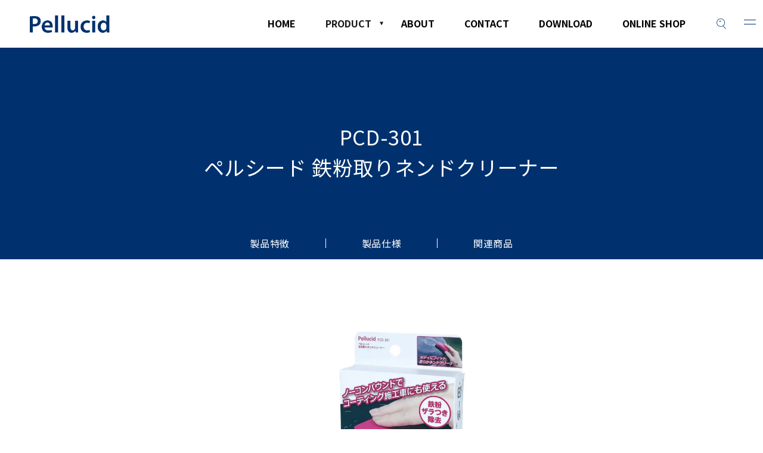

--- FILE ---
content_type: text/html; charset=UTF-8
request_url: https://pellucid.co.jp/chemical/5873/
body_size: 10520
content:
<!DOCTYPE html><html lang="ja"><head><meta charset="UTF-8"><meta name="viewport" content="width=device-width, initial-scale=1.0"><meta http-equiv="X-UA-Compatible" content="ie=edge"><title>ネンドクリーナー｜ペルシード | 株式会社ペルシード｜Pellucid</title><link rel="shortcut icon" href="/favicon.ico" type="image/vnd.microsoft.icon"><meta name='robots' content='max-image-preview:large' /><meta name="description"  content="ボディのザラツキを除去　鉄粉 虫取り鳥ふんの除去に。ボディに優しいノーコンパウンド。" /> <script type="application/ld+json" class="aioseop-schema">{"@context":"https://schema.org","@graph":[{"@type":"Organization","@id":"https://pellucid.co.jp/#organization","url":"https://pellucid.co.jp/","name":"\u682a\u5f0f\u4f1a\u793e\u30da\u30eb\u30b7\u30fc\u30c9","sameAs":[],"logo":{"@type":"ImageObject","@id":"https://pellucid.co.jp/#logo","url":"https://pellucid.co.jp/cp-bin/wordpress5/wp-content/uploads/2020/02/ogp.png","caption":""},"image":{"@id":"https://pellucid.co.jp/#logo"},"contactPoint":{"@type":"ContactPoint","telephone":"+0567-94-0175","contactType":"none"}},{"@type":"WebSite","@id":"https://pellucid.co.jp/#website","url":"https://pellucid.co.jp/","name":"\u682a\u5f0f\u4f1a\u793e\u30da\u30eb\u30b7\u30fc\u30c9\uff5cPellucid","publisher":{"@id":"https://pellucid.co.jp/#organization"},"potentialAction":{"@type":"SearchAction","target":"https://pellucid.co.jp/?s={search_term_string}","query-input":"required name=search_term_string"}},{"@type":"WebPage","@id":"https://pellucid.co.jp/chemical/5873/#webpage","url":"https://pellucid.co.jp/chemical/5873/","inLanguage":"ja","name":"\u30da\u30eb\u30b7\u30fc\u30c9 \u9244\u7c89\u53d6\u308a\u30cd\u30f3\u30c9\u30af\u30ea\u30fc\u30ca\u30fc","isPartOf":{"@id":"https://pellucid.co.jp/#website"},"image":{"@type":"ImageObject","@id":"https://pellucid.co.jp/chemical/5873/#primaryimage","url":"https://pellucid.co.jp/cp-bin/wordpress5/wp-content/uploads/2023/11/thumbnail_PCD_301-1.jpg","width":781,"height":780},"primaryImageOfPage":{"@id":"https://pellucid.co.jp/chemical/5873/#primaryimage"},"datePublished":"2023-11-09T01:31:33+09:00","dateModified":"2025-03-27T01:57:24+09:00","description":" \u30dc\u30c7\u30a3\u306e\u30b6\u30e9\u30c4\u30ad\u3092\u9664\u53bb\u3000\u9244\u7c89 \u866b\u53d6\u308a\u9ce5\u3075\u3093\u306e\u9664\u53bb\u306b\u3002\u30dc\u30c7\u30a3\u306b\u512a\u3057\u3044\u30ce\u30fc\u30b3\u30f3\u30d1\u30a6\u30f3\u30c9\u3002"},{"@type":"Article","@id":"https://pellucid.co.jp/chemical/5873/#article","isPartOf":{"@id":"https://pellucid.co.jp/chemical/5873/#webpage"},"author":{"@id":"https://pellucid.co.jp/author/pell/#author"},"headline":"\u30da\u30eb\u30b7\u30fc\u30c9 \u9244\u7c89\u53d6\u308a\u30cd\u30f3\u30c9\u30af\u30ea\u30fc\u30ca\u30fc","datePublished":"2023-11-09T01:31:33+09:00","dateModified":"2025-03-27T01:57:24+09:00","commentCount":0,"mainEntityOfPage":{"@id":"https://pellucid.co.jp/chemical/5873/#webpage"},"publisher":{"@id":"https://pellucid.co.jp/#organization"},"articleSection":"\u6d17\u8eca\u30fb\u30b3\u30fc\u30c6\u30a3\u30f3\u30b0, \u30af\u30ea\u30fc\u30ca\u30fc","image":{"@type":"ImageObject","@id":"https://pellucid.co.jp/chemical/5873/#primaryimage","url":"https://pellucid.co.jp/cp-bin/wordpress5/wp-content/uploads/2023/11/thumbnail_PCD_301-1.jpg","width":781,"height":780}},{"@type":"Person","@id":"https://pellucid.co.jp/author/pell/#author","name":"pell","sameAs":[],"image":{"@type":"ImageObject","@id":"https://pellucid.co.jp/#personlogo","url":"https://secure.gravatar.com/avatar/185480c27f6de9bc5edba03ca06ffc99?s=96&d=mm&r=g","width":96,"height":96,"caption":"pell"}}]}</script> <link rel="canonical" href="https://pellucid.co.jp/chemical/5873/" /><meta property="og:type" content="article" /><meta property="og:title" content="ネンドクリーナー｜ペルシード | 株式会社ペルシード｜Pellucid" /><meta property="og:description" content="ボディのザラツキを除去　鉄粉 虫取り鳥ふんの除去に。ボディに優しいノーコンパウンド。" /><meta property="og:url" content="https://pellucid.co.jp/chemical/5873/" /><meta property="og:site_name" content="ペルシード" /><meta property="og:image" content="https://pellucid.co.jp/cp-bin/wordpress5/wp-content/uploads/2020/02/ogp.png" /><meta property="og:image:width" content="1200" /><meta property="og:image:height" content="630" /><meta property="article:published_time" content="2023-11-09T01:31:33Z" /><meta property="article:modified_time" content="2025-03-27T01:57:24Z" /><meta property="og:image:secure_url" content="https://pellucid.co.jp/cp-bin/wordpress5/wp-content/uploads/2020/02/ogp.png" /><meta name="twitter:card" content="summary" /><meta name="twitter:title" content="ネンドクリーナー｜ペルシード | 株式会社ペルシード｜Pellucid" /><meta name="twitter:description" content="ボディのザラツキを除去　鉄粉 虫取り鳥ふんの除去に。ボディに優しいノーコンパウンド。" /><meta name="twitter:image" content="https://pellucid.co.jp/cp-bin/wordpress5/wp-content/uploads/2020/02/ogp.png" /> <script type="text/javascript" >window.ga=window.ga||function(){(ga.q=ga.q||[]).push(arguments)};ga.l=+new Date;
				ga('create', 'UA-159301338-1', 'auto');
				// Plugins
				
				ga('send', 'pageview');</script> <script async src="https://www.google-analytics.com/analytics.js"></script> <link rel='dns-prefetch' href='//s.w.org' /><link rel='stylesheet' id='wp-block-library-css'  href='https://pellucid.co.jp/cp-bin/wordpress5/wp-includes/css/dist/block-library/style.min.css?ver=5.7.14' type='text/css' media='all' /><link rel='stylesheet' id='wp-pagenavi-css'  href='https://pellucid.co.jp/cp-bin/wordpress5/wp-content/cache/autoptimize/css/autoptimize_single_73d29ecb3ae4eb2b78712fab3a46d32d.css?ver=2.70' type='text/css' media='all' /> <script type='text/javascript' id='eio-lazy-load-js-extra'>var eio_lazy_vars = {"exactdn_domain":"","skip_autoscale":"0","threshold":"0"};</script> <script type='text/javascript' defer='defer' src='https://pellucid.co.jp/cp-bin/wordpress5/wp-content/plugins/ewww-image-optimizer/includes/lazysizes.min.js?ver=614' id='eio-lazy-load-js'></script> <link rel="https://api.w.org/" href="https://pellucid.co.jp/wp-json/" /><link rel="alternate" type="application/json" href="https://pellucid.co.jp/wp-json/wp/v2/posts/5873" /><link rel="alternate" type="application/json+oembed" href="https://pellucid.co.jp/wp-json/oembed/1.0/embed?url=https%3A%2F%2Fpellucid.co.jp%2Fchemical%2F5873%2F" /><link rel="alternate" type="text/xml+oembed" href="https://pellucid.co.jp/wp-json/oembed/1.0/embed?url=https%3A%2F%2Fpellucid.co.jp%2Fchemical%2F5873%2F&#038;format=xml" /> <noscript><style>.lazyload[data-src]{display:none !important;}</style></noscript><style>.lazyload{background-image:none !important;}.lazyload:before{background-image:none !important;}</style><script data-cfasync="false" type="text/javascript">var Arrive=function(d,e,w){"use strict";if(d.MutationObserver&&"undefined"!=typeof HTMLElement){var a,t,r=0,c=(a=HTMLElement.prototype.matches||HTMLElement.prototype.webkitMatchesSelector||HTMLElement.prototype.mozMatchesSelector||HTMLElement.prototype.msMatchesSelector,{matchesSelector:function(e,t){return e instanceof HTMLElement&&a.call(e,t)},addMethod:function(e,t,a){var r=e[t];e[t]=function(){return a.length==arguments.length?a.apply(this,arguments):"function"==typeof r?r.apply(this,arguments):void 0}},callCallbacks:function(e,t){t&&t.options.onceOnly&&1==t.firedElems.length&&(e=[e[0]]);for(var a,r=0;a=e[r];r++)a&&a.callback&&a.callback.call(a.elem,a.elem);t&&t.options.onceOnly&&1==t.firedElems.length&&t.me.unbindEventWithSelectorAndCallback.call(t.target,t.selector,t.callback)},checkChildNodesRecursively:function(e,t,a,r){for(var i,n=0;i=e[n];n++)a(i,t,r)&&r.push({callback:t.callback,elem:i}),0<i.childNodes.length&&c.checkChildNodesRecursively(i.childNodes,t,a,r)},mergeArrays:function(e,t){var a,r={};for(a in e)e.hasOwnProperty(a)&&(r[a]=e[a]);for(a in t)t.hasOwnProperty(a)&&(r[a]=t[a]);return r},toElementsArray:function(e){return void 0===e||"number"==typeof e.length&&e!==d||(e=[e]),e}}),u=((t=function(){this._eventsBucket=[],this._beforeAdding=null,this._beforeRemoving=null}).prototype.addEvent=function(e,t,a,r){var i={target:e,selector:t,options:a,callback:r,firedElems:[]};return this._beforeAdding&&this._beforeAdding(i),this._eventsBucket.push(i),i},t.prototype.removeEvent=function(e){for(var t,a=this._eventsBucket.length-1;t=this._eventsBucket[a];a--)if(e(t)){this._beforeRemoving&&this._beforeRemoving(t);var r=this._eventsBucket.splice(a,1);r&&r.length&&(r[0].callback=null)}},t.prototype.beforeAdding=function(e){this._beforeAdding=e},t.prototype.beforeRemoving=function(e){this._beforeRemoving=e},t),l=function(i,n){var l=new u,o=this,s={fireOnAttributesModification:!1};return l.beforeAdding(function(t){var e,a=t.target;a!==d.document&&a!==d||(a=document.getElementsByTagName("html")[0]),e=new MutationObserver(function(e){n.call(this,e,t)});var r=i(t.options);e.observe(a,r),t.observer=e,t.me=o}),l.beforeRemoving(function(e){e.observer.disconnect()}),this.bindEvent=function(e,t,a){t=c.mergeArrays(s,t);for(var r=c.toElementsArray(this),i=0;i<r.length;i++)l.addEvent(r[i],e,t,a)},this.unbindEvent=function(){var a=c.toElementsArray(this);l.removeEvent(function(e){for(var t=0;t<a.length;t++)if(this===w||e.target===a[t])return!0;return!1})},this.unbindEventWithSelectorOrCallback=function(a){var e,r=c.toElementsArray(this),i=a;e="function"==typeof a?function(e){for(var t=0;t<r.length;t++)if((this===w||e.target===r[t])&&e.callback===i)return!0;return!1}:function(e){for(var t=0;t<r.length;t++)if((this===w||e.target===r[t])&&e.selector===a)return!0;return!1},l.removeEvent(e)},this.unbindEventWithSelectorAndCallback=function(a,r){var i=c.toElementsArray(this);l.removeEvent(function(e){for(var t=0;t<i.length;t++)if((this===w||e.target===i[t])&&e.selector===a&&e.callback===r)return!0;return!1})},this},i=new function(){var s={fireOnAttributesModification:!1,onceOnly:!1,existing:!1};function n(e,t,a){return!(!c.matchesSelector(e,t.selector)||(e._id===w&&(e._id=r++),-1!=t.firedElems.indexOf(e._id))||(t.firedElems.push(e._id),0))}var d=(i=new l(function(e){var t={attributes:!1,childList:!0,subtree:!0};return e.fireOnAttributesModification&&(t.attributes=!0),t},function(e,i){e.forEach(function(e){var t=e.addedNodes,a=e.target,r=[];null!==t&&0<t.length?c.checkChildNodesRecursively(t,i,n,r):"attributes"===e.type&&n(a,i)&&r.push({callback:i.callback,elem:a}),c.callCallbacks(r,i)})})).bindEvent;return i.bindEvent=function(e,t,a){t=void 0===a?(a=t,s):c.mergeArrays(s,t);var r=c.toElementsArray(this);if(t.existing){for(var i=[],n=0;n<r.length;n++)for(var l=r[n].querySelectorAll(e),o=0;o<l.length;o++)i.push({callback:a,elem:l[o]});if(t.onceOnly&&i.length)return a.call(i[0].elem,i[0].elem);setTimeout(c.callCallbacks,1,i)}d.call(this,e,t,a)},i},o=new function(){var r={};function i(e,t){return c.matchesSelector(e,t.selector)}var n=(o=new l(function(){return{childList:!0,subtree:!0}},function(e,r){e.forEach(function(e){var t=e.removedNodes,a=[];null!==t&&0<t.length&&c.checkChildNodesRecursively(t,r,i,a),c.callCallbacks(a,r)})})).bindEvent;return o.bindEvent=function(e,t,a){t=void 0===a?(a=t,r):c.mergeArrays(r,t),n.call(this,e,t,a)},o};e&&g(e.fn),g(HTMLElement.prototype),g(NodeList.prototype),g(HTMLCollection.prototype),g(HTMLDocument.prototype),g(Window.prototype);var n={};return s(i,n,"unbindAllArrive"),s(o,n,"unbindAllLeave"),n}function s(e,t,a){c.addMethod(t,a,e.unbindEvent),c.addMethod(t,a,e.unbindEventWithSelectorOrCallback),c.addMethod(t,a,e.unbindEventWithSelectorAndCallback)}function g(e){e.arrive=i.bindEvent,s(i,e,"unbindArrive"),e.leave=o.bindEvent,s(o,e,"unbindLeave")}}(window,"undefined"==typeof jQuery?null:jQuery,void 0),ewww_webp_supported=!1;function check_webp_feature(e,t){if(ewww_webp_supported)t(ewww_webp_supported);else{var a=new Image;a.onload=function(){ewww_webp_supported=0<a.width&&0<a.height,t(ewww_webp_supported)},a.onerror=function(){t(!1)},a.src="data:image/webp;base64,"+{alpha:"UklGRkoAAABXRUJQVlA4WAoAAAAQAAAAAAAAAAAAQUxQSAwAAAARBxAR/Q9ERP8DAABWUDggGAAAABQBAJ0BKgEAAQAAAP4AAA3AAP7mtQAAAA==",animation:"UklGRlIAAABXRUJQVlA4WAoAAAASAAAAAAAAAAAAQU5JTQYAAAD/////AABBTk1GJgAAAAAAAAAAAAAAAAAAAGQAAABWUDhMDQAAAC8AAAAQBxAREYiI/gcA"}[e]}}function ewwwLoadImages(e){var n="data-";function t(e,t){for(var a=["accesskey","align","alt","border","class","contenteditable","contextmenu","crossorigin","dir","draggable","dropzone","height","hidden","hspace","id","ismap","lang","longdesc","sizes","spellcheck","style","tabindex","title","translate","usemap","vspace","width","data-animation","data-attachment-id","data-auto-height","data-caption","data-comments-opened","data-delay","data-event-trigger","data-flex_fx","data-height","data-hide-on-end","data-highlight-color","data-highlight-border-color","data-highlight-border-opacity","data-highlight-border-width","data-highlight-opacity","data-image-meta","data-image-title","data-image-description","data-interval","data-large_image_width","data-large_image_height","data-lazy","data-lazy-type","data-mode","data-name","data-no-lazy","data-orig-size","data-partial","data-per-view","data-permalink","data-pin-description","data-pin-id","data-pin-media","data-pin-url","data-rel","data-ride","data-shadow","data-shadow-direction","data-slide","data-slide-to","data-target","data-vc-zoom","data-width","data-wrap"],r=0,i=a.length;r<i;r++)ewwwAttr(t,a[r],e.getAttribute(n+a[r]));return t}if(e){for(var a=document.querySelectorAll(".batch-image img, .image-wrapper a, .ngg-pro-masonry-item a, .ngg-galleria-offscreen-seo-wrapper a"),r=0,i=a.length;r<i;r++)ewwwAttr(a[r],"data-src",a[r].getAttribute("data-webp")),ewwwAttr(a[r],"data-thumbnail",a[r].getAttribute("data-webp-thumbnail"));for(r=0,i=(o=document.querySelectorAll(".rev_slider ul li")).length;r<i;r++){ewwwAttr(o[r],"data-thumb",o[r].getAttribute("data-webp-thumb"));for(var l=1;l<11;)ewwwAttr(o[r],"data-param"+l,o[r].getAttribute("data-webp-param"+l)),l++}var o;for(r=0,i=(o=document.querySelectorAll(".rev_slider img")).length;r<i;r++)ewwwAttr(o[r],"data-lazyload",o[r].getAttribute("data-webp-lazyload"));var s=document.querySelectorAll("div.woocommerce-product-gallery__image");for(r=0,i=s.length;r<i;r++)ewwwAttr(s[r],"data-thumb",s[r].getAttribute("data-webp-thumb"))}var d=document.querySelectorAll("video");for(r=0,i=d.length;r<i;r++)ewwwAttr(d[r],"poster",e?d[r].getAttribute("data-poster-webp"):d[r].getAttribute("data-poster-image"));var w=document.querySelectorAll("img.ewww_webp_lazy_load");for(r=0,i=w.length;r<i;r++){if(e){ewwwAttr(w[r],"data-lazy-srcset",w[r].getAttribute("data-lazy-srcset-webp")),ewwwAttr(w[r],"data-srcset",w[r].getAttribute("data-srcset-webp")),ewwwAttr(w[r],"data-lazy-src",w[r].getAttribute("data-lazy-src-webp")),ewwwAttr(w[r],"data-src",w[r].getAttribute("data-src-webp")),ewwwAttr(w[r],"data-orig-file",w[r].getAttribute("data-webp-orig-file")),ewwwAttr(w[r],"data-medium-file",w[r].getAttribute("data-webp-medium-file")),ewwwAttr(w[r],"data-large-file",w[r].getAttribute("data-webp-large-file"));var c=w[r].getAttribute("srcset");null!=c&&!1!==c&&c.includes("R0lGOD")&&ewwwAttr(w[r],"src",w[r].getAttribute("data-lazy-src-webp"))}w[r].className=w[r].className.replace(/\bewww_webp_lazy_load\b/,"")}var u=document.querySelectorAll(".ewww_webp");for(r=0,i=u.length;r<i;r++){var g=document.createElement("img");e?(ewwwAttr(g,"src",u[r].getAttribute("data-webp")),ewwwAttr(g,"srcset",u[r].getAttribute("data-srcset-webp")),ewwwAttr(g,"data-orig-file",u[r].getAttribute("data-orig-file")),ewwwAttr(g,"data-orig-file",u[r].getAttribute("data-webp-orig-file")),ewwwAttr(g,"data-medium-file",u[r].getAttribute("data-medium-file")),ewwwAttr(g,"data-medium-file",u[r].getAttribute("data-webp-medium-file")),ewwwAttr(g,"data-large-file",u[r].getAttribute("data-large-file")),ewwwAttr(g,"data-large-file",u[r].getAttribute("data-webp-large-file")),ewwwAttr(g,"data-large_image",u[r].getAttribute("data-large_image")),ewwwAttr(g,"data-large_image",u[r].getAttribute("data-webp-large_image")),ewwwAttr(g,"data-src",u[r].getAttribute("data-src")),ewwwAttr(g,"data-src",u[r].getAttribute("data-webp-src"))):(ewwwAttr(g,"src",u[r].getAttribute("data-img")),ewwwAttr(g,"srcset",u[r].getAttribute("data-srcset-img")),ewwwAttr(g,"data-orig-file",u[r].getAttribute("data-orig-file")),ewwwAttr(g,"data-medium-file",u[r].getAttribute("data-medium-file")),ewwwAttr(g,"data-large-file",u[r].getAttribute("data-large-file")),ewwwAttr(g,"data-large_image",u[r].getAttribute("data-large_image")),ewwwAttr(g,"data-src",u[r].getAttribute("data-src"))),g=t(u[r],g),u[r].parentNode.insertBefore(g,u[r].nextSibling),u[r].className=u[r].className.replace(/\bewww_webp\b/,"")}window.jQuery&&jQuery.fn.isotope&&jQuery.fn.imagesLoaded&&(jQuery(".fusion-posts-container-infinite").imagesLoaded(function(){jQuery(".fusion-posts-container-infinite").hasClass("isotope")&&jQuery(".fusion-posts-container-infinite").isotope()}),jQuery(".fusion-portfolio:not(.fusion-recent-works) .fusion-portfolio-wrapper").imagesLoaded(function(){jQuery(".fusion-portfolio:not(.fusion-recent-works) .fusion-portfolio-wrapper").isotope()}))}function ewwwWebPInit(e){ewwwLoadImages(e),ewwwNggLoadGalleries(e),document.arrive(".ewww_webp",function(){ewwwLoadImages(e)}),document.arrive(".ewww_webp_lazy_load",function(){ewwwLoadImages(e)}),document.arrive("videos",function(){ewwwLoadImages(e)}),"loading"==document.readyState?document.addEventListener("DOMContentLoaded",ewwwJSONParserInit):("undefined"!=typeof galleries&&ewwwNggParseGalleries(e),ewwwWooParseVariations(e))}function ewwwAttr(e,t,a){null!=a&&!1!==a&&e.setAttribute(t,a)}function ewwwJSONParserInit(){"undefined"!=typeof galleries&&check_webp_feature("alpha",ewwwNggParseGalleries),check_webp_feature("alpha",ewwwWooParseVariations)}function ewwwWooParseVariations(e){if(e)for(var t=document.querySelectorAll("form.variations_form"),a=0,r=t.length;a<r;a++){var i=t[a].getAttribute("data-product_variations"),n=!1;try{for(var l in i=JSON.parse(i))void 0!==i[l]&&void 0!==i[l].image&&(void 0!==i[l].image.src_webp&&(i[l].image.src=i[l].image.src_webp,n=!0),void 0!==i[l].image.srcset_webp&&(i[l].image.srcset=i[l].image.srcset_webp,n=!0),void 0!==i[l].image.full_src_webp&&(i[l].image.full_src=i[l].image.full_src_webp,n=!0),void 0!==i[l].image.gallery_thumbnail_src_webp&&(i[l].image.gallery_thumbnail_src=i[l].image.gallery_thumbnail_src_webp,n=!0),void 0!==i[l].image.thumb_src_webp&&(i[l].image.thumb_src=i[l].image.thumb_src_webp,n=!0));n&&ewwwAttr(t[a],"data-product_variations",JSON.stringify(i))}catch(e){}}}function ewwwNggParseGalleries(e){if(e)for(var t in galleries){var a=galleries[t];galleries[t].images_list=ewwwNggParseImageList(a.images_list)}}function ewwwNggLoadGalleries(e){e&&document.addEventListener("ngg.galleria.themeadded",function(e,t){window.ngg_galleria._create_backup=window.ngg_galleria.create,window.ngg_galleria.create=function(e,t){var a=$(e).data("id");return galleries["gallery_"+a].images_list=ewwwNggParseImageList(galleries["gallery_"+a].images_list),window.ngg_galleria._create_backup(e,t)}})}function ewwwNggParseImageList(e){for(var t in e){var a=e[t];if(void 0!==a["image-webp"]&&(e[t].image=a["image-webp"],delete e[t]["image-webp"]),void 0!==a["thumb-webp"]&&(e[t].thumb=a["thumb-webp"],delete e[t]["thumb-webp"]),void 0!==a.full_image_webp&&(e[t].full_image=a.full_image_webp,delete e[t].full_image_webp),void 0!==a.srcsets)for(var r in a.srcsets)nggSrcset=a.srcsets[r],void 0!==a.srcsets[r+"-webp"]&&(e[t].srcsets[r]=a.srcsets[r+"-webp"],delete e[t].srcsets[r+"-webp"]);if(void 0!==a.full_srcsets)for(var i in a.full_srcsets)nggFSrcset=a.full_srcsets[i],void 0!==a.full_srcsets[i+"-webp"]&&(e[t].full_srcsets[i]=a.full_srcsets[i+"-webp"],delete e[t].full_srcsets[i+"-webp"])}return e}check_webp_feature("alpha",ewwwWebPInit);</script> <link rel="stylesheet" href="//fonts.googleapis.com/css?family=Noto+Sans+JP:300,400,500,700&display=swap&subset=japanese" media="print" onload="this.media='all'"><link rel="stylesheet" href="https://pellucid.co.jp/cp-bin/wordpress5/wp-content/cache/autoptimize/css/autoptimize_single_ddca43c98bf64e5637dc2eb8df0631ef.css"><link rel="stylesheet" href="https://pellucid.co.jp/cp-bin/wordpress5/wp-content/cache/autoptimize/css/autoptimize_single_dffb285ee931b95b67ec89884bb998c8.css"> <script src="//ajax.googleapis.com/ajax/libs/jquery/3.5.1/jquery.min.js" defer></script> <script src="https://pellucid.co.jp/cp-bin/wordpress5/wp-content/themes/pellucid/assets/js/ofi.min.js" defer></script> <script src="https://pellucid.co.jp/cp-bin/wordpress5/wp-content/themes/pellucid/assets/js/slick.min.js" defer></script> <script src="https://pellucid.co.jp/cp-bin/wordpress5/wp-content/cache/autoptimize/js/autoptimize_single_902920ba7ce46b3b1a6a6f34c05bf4b6.js" defer></script> <link rel="stylesheet" href="https://pellucid.co.jp/cp-bin/wordpress5/wp-content/cache/autoptimize/css/autoptimize_single_f7207c3f958738e331cdb8a6eb466c76.css"><link rel="stylesheet" href="https://pellucid.co.jp/cp-bin/wordpress5/wp-content/cache/autoptimize/css/autoptimize_single_59971b3e03287b680fa32d55f0ad3df0.css"> <script src="https://pellucid.co.jp/cp-bin/wordpress5/wp-content/cache/autoptimize/js/autoptimize_single_a5886cd0f98e152bfd11eee30d315762.js" defer></script> <script>window.addEventListener('DOMContentLoaded', function(){
				$('.group2').colorbox({
        rel:'group2',
        transition:"fade",
        maxWidth:"90%%",
        maxHeight:"90%"
       });
			});</script> <script type="text/javascript" >window.ga=window.ga||function(){(ga.q=ga.q||[]).push(arguments)};ga.l=+new Date;
ga('create', 'UA-159301338-1', 'auto');
// Plugins

ga('send', 'pageview');</script> <script async src="https://www.google-analytics.com/analytics.js" defer></script>  <script async src="https://www.googletagmanager.com/gtag/js?id=UA-159301338-1"></script> <script>window.dataLayer = window.dataLayer || [];
  function gtag(){dataLayer.push(arguments);}
  gtag('js', new Date());

  gtag('config', 'UA-159301338-1');</script>  <script async src="https://www.googletagmanager.com/gtag/js?id=AW-696301080"></script> <script>window.dataLayer = window.dataLayer || [];
  function gtag(){dataLayer.push(arguments);}
  gtag('set', 'linker', {'domains': ['pellucid.co.jp', 'pellucid-shop.jp'],  'decorate_forms': true});
  gtag('js', new Date());
  gtag('config', 'AW-461371253');</script> </head><body id="top" class="post-template-default single single-post postid-5873 single-format-standard"><div class="wrapper"><header class="m-header"><div class="m-header-inner"><div class="m-header_logo"> <a href="https://pellucid.co.jp/"><img src="[data-uri]" alt="株式会社ペルシード｜Pellucid" data-src="https://pellucid.co.jp/cp-bin/wordpress5/wp-content/themes/pellucid/assets/img/logo_b.png" class="lazyload ewww_webp_lazy_load" data-src-webp="https://pellucid.co.jp/cp-bin/wordpress5/wp-content/themes/pellucid/assets/img/logo_b.png.webp"><noscript><img src="https://pellucid.co.jp/cp-bin/wordpress5/wp-content/themes/pellucid/assets/img/logo_b.png" alt="株式会社ペルシード｜Pellucid" data-eio="l"></noscript></a></div><div class="m-nav"><nav class="m-nav-body"><ul class="m-nav-list"><li><a href="https://pellucid.co.jp/">HOME<span>ホーム</span></a></li><li data-child="trigger"><span>PRODUCT<span>製品情報</span></span><div class="m-nav-product" data-child="menu"><div class="m-nav-product__body"><div class="m-nav-product__title"><p>PRODUCT</p></div><div class="m-nav-product__menu"><ul data-category="recommend"><li> <a href="https://pellucid.co.jp/product/chemical"><figure> <img src="[data-uri]" alt="" data-src="https://pellucid.co.jp/cp-bin/wordpress5/wp-content/uploads/2022/07/hp-c-01.png" class="lazyload ewww_webp_lazy_load" data-src-webp="https://pellucid.co.jp/cp-bin/wordpress5/wp-content/uploads/2022/07/hp-c-01.png.webp"><noscript><img src="https://pellucid.co.jp/cp-bin/wordpress5/wp-content/uploads/2022/07/hp-c-01.png" alt="" data-eio="l"></noscript></figure><p>洗車・コーティング</p> </a></li><li> <a href="https://pellucid.co.jp/product/smartphone_holder"><figure> <img src="[data-uri]" alt="" data-src="https://pellucid.co.jp/cp-bin/wordpress5/wp-content/uploads/2022/07/hp-c-07.png" class="lazyload ewww_webp_lazy_load" data-src-webp="https://pellucid.co.jp/cp-bin/wordpress5/wp-content/uploads/2022/07/hp-c-07.png.webp"><noscript><img src="https://pellucid.co.jp/cp-bin/wordpress5/wp-content/uploads/2022/07/hp-c-07.png" alt="" data-eio="l"></noscript></figure><p>スマホホルダー</p> </a></li><li> <a href="https://pellucid.co.jp/product/carfilm"><figure> <img src="[data-uri]" alt="" data-src="https://pellucid.co.jp/cp-bin/wordpress5/wp-content/uploads/2022/07/hp-c-02.png" class="lazyload ewww_webp_lazy_load" data-src-webp="https://pellucid.co.jp/cp-bin/wordpress5/wp-content/uploads/2022/07/hp-c-02.png.webp"><noscript><img src="https://pellucid.co.jp/cp-bin/wordpress5/wp-content/uploads/2022/07/hp-c-02.png" alt="" data-eio="l"></noscript></figure><p>カーフィルム</p> </a></li></ul><ul><li> <a href="https://pellucid.co.jp/product/door-handle-protector"><figure> <img src="[data-uri]" alt="" data-src="https://pellucid.co.jp/cp-bin/wordpress5/wp-content/uploads/2025/02/ドアハンドルプロテクターヘッダーナビゲーション用サムネイル.png" class="lazyload ewww_webp_lazy_load" data-src-webp="https://pellucid.co.jp/cp-bin/wordpress5/wp-content/uploads/2025/02/ドアハンドルプロテクターヘッダーナビゲーション用サムネイル.png.webp"><noscript><img src="https://pellucid.co.jp/cp-bin/wordpress5/wp-content/uploads/2025/02/ドアハンドルプロテクターヘッダーナビゲーション用サムネイル.png" alt="" data-eio="l"></noscript></figure><p>ドアハンドルプロテクター</p> </a></li><li class="sp_only"> <a href="https://pellucid.co.jp/product/chemical"><figure> <img src="[data-uri]" alt="" data-src="https://pellucid.co.jp/cp-bin/wordpress5/wp-content/uploads/2022/07/hp-c-01-1.png" class="lazyload ewww_webp_lazy_load" data-src-webp="https://pellucid.co.jp/cp-bin/wordpress5/wp-content/uploads/2022/07/hp-c-01-1.png.webp"><noscript><img src="https://pellucid.co.jp/cp-bin/wordpress5/wp-content/uploads/2022/07/hp-c-01-1.png" alt="" data-eio="l"></noscript></figure><p>洗車・コーティング</p> </a></li><li class="sp_only"> <a href="https://pellucid.co.jp/product/smartphone_holder"><figure> <img src="[data-uri]" alt="" data-src="https://pellucid.co.jp/cp-bin/wordpress5/wp-content/uploads/2022/07/hp-c-07-2.png" class="lazyload ewww_webp_lazy_load" data-src-webp="https://pellucid.co.jp/cp-bin/wordpress5/wp-content/uploads/2022/07/hp-c-07-2.png.webp"><noscript><img src="https://pellucid.co.jp/cp-bin/wordpress5/wp-content/uploads/2022/07/hp-c-07-2.png" alt="" data-eio="l"></noscript></figure><p>スマホホルダー</p> </a></li><li class="sp_only"> <a href="https://pellucid.co.jp/product/carfilm"><figure> <img src="[data-uri]" alt="" data-src="https://pellucid.co.jp/cp-bin/wordpress5/wp-content/uploads/2022/07/hp-c-02-1.png" class="lazyload ewww_webp_lazy_load" data-src-webp="https://pellucid.co.jp/cp-bin/wordpress5/wp-content/uploads/2022/07/hp-c-02-1.png.webp"><noscript><img src="https://pellucid.co.jp/cp-bin/wordpress5/wp-content/uploads/2022/07/hp-c-02-1.png" alt="" data-eio="l"></noscript></figure><p>カーフィルム</p> </a></li><li> <a href="https://pellucid.co.jp/product/mobile-charger"><figure> <img src="[data-uri]" alt="" data-src="https://pellucid.co.jp/cp-bin/wordpress5/wp-content/uploads/2024/11/hp-c-0111-2.png" class="lazyload ewww_webp_lazy_load" data-src-webp="https://pellucid.co.jp/cp-bin/wordpress5/wp-content/uploads/2024/11/hp-c-0111-2.png.webp"><noscript><img src="https://pellucid.co.jp/cp-bin/wordpress5/wp-content/uploads/2024/11/hp-c-0111-2.png" alt="" data-eio="l"></noscript></figure><p>シガーソケット充電器</p> </a></li><li> <a href="https://pellucid.co.jp/product/drinkholder"><figure> <img src="[data-uri]" alt="" data-src="https://pellucid.co.jp/cp-bin/wordpress5/wp-content/uploads/2022/07/hp-c-04-2.png" class="lazyload ewww_webp_lazy_load" data-src-webp="https://pellucid.co.jp/cp-bin/wordpress5/wp-content/uploads/2022/07/hp-c-04-2.png.webp"><noscript><img src="https://pellucid.co.jp/cp-bin/wordpress5/wp-content/uploads/2022/07/hp-c-04-2.png" alt="" data-eio="l"></noscript></figure><p>ドリンクホルダー</p> </a></li><li> <a href="https://pellucid.co.jp/product/sunshade"><figure> <img src="[data-uri]" alt="" data-src="https://pellucid.co.jp/cp-bin/wordpress5/wp-content/uploads/2025/04/shade_s.png" class="lazyload ewww_webp_lazy_load" data-src-webp="https://pellucid.co.jp/cp-bin/wordpress5/wp-content/uploads/2025/04/shade_s.png.webp"><noscript><img src="https://pellucid.co.jp/cp-bin/wordpress5/wp-content/uploads/2025/04/shade_s.png" alt="" data-eio="l"></noscript></figure><p>日よけ</p> </a></li><li> <a href="https://pellucid.co.jp/product/ashtray"><figure> <img src="[data-uri]" alt="" data-src="https://pellucid.co.jp/cp-bin/wordpress5/wp-content/uploads/2022/07/hp-c-05-2.png" class="lazyload ewww_webp_lazy_load" data-src-webp="https://pellucid.co.jp/cp-bin/wordpress5/wp-content/uploads/2022/07/hp-c-05-2.png.webp"><noscript><img src="https://pellucid.co.jp/cp-bin/wordpress5/wp-content/uploads/2022/07/hp-c-05-2.png" alt="" data-eio="l"></noscript></figure><p>灰皿</p> </a></li><li> <a href="https://pellucid.co.jp/product/goods"><figure> <img src="[data-uri]" alt="" data-src="https://pellucid.co.jp/cp-bin/wordpress5/wp-content/uploads/2025/04/pjd2208s-1.png" class="lazyload ewww_webp_lazy_load" data-src-webp="https://pellucid.co.jp/cp-bin/wordpress5/wp-content/uploads/2025/04/pjd2208s-1.png.webp"><noscript><img src="https://pellucid.co.jp/cp-bin/wordpress5/wp-content/uploads/2025/04/pjd2208s-1.png" alt="" data-eio="l"></noscript></figure><p>車内小物</p> </a></li><li> <a href="https://pellucid.co.jp/product/exterior"><figure> <img src="[data-uri]" alt="" data-src="https://pellucid.co.jp/cp-bin/wordpress5/wp-content/uploads/2020/03/120-100-1-1.gif" class="lazyload"><noscript><img src="https://pellucid.co.jp/cp-bin/wordpress5/wp-content/uploads/2020/03/120-100-1-1.gif" alt="" data-eio="l"></noscript></figure><p>外装品</p> </a></li><li> <a href="https://pellucid.co.jp/product/mat"><figure> <img src="[data-uri]" alt="" data-src="https://pellucid.co.jp/cp-bin/wordpress5/wp-content/uploads/2020/06/120-100フロアマット.png" class="lazyload ewww_webp_lazy_load" data-src-webp="https://pellucid.co.jp/cp-bin/wordpress5/wp-content/uploads/2020/06/120-100フロアマット.png.webp"><noscript><img src="https://pellucid.co.jp/cp-bin/wordpress5/wp-content/uploads/2020/06/120-100フロアマット.png" alt="" data-eio="l"></noscript></figure><p>フロアマット</p> </a></li><li> <a href="https://pellucid.co.jp/product/pouch"><figure> <img src="[data-uri]" alt="" data-src="https://pellucid.co.jp/cp-bin/wordpress5/wp-content/uploads/2022/12/hps_poach_120_100.png" class="lazyload ewww_webp_lazy_load" data-src-webp="https://pellucid.co.jp/cp-bin/wordpress5/wp-content/uploads/2022/12/hps_poach_120_100.png.webp"><noscript><img src="https://pellucid.co.jp/cp-bin/wordpress5/wp-content/uploads/2022/12/hps_poach_120_100.png" alt="" data-eio="l"></noscript></figure><p>ポーチ</p> </a></li><li> <a href="https://pellucid.co.jp/product/aroma"><figure> <img src="[data-uri]" alt="" data-src="https://pellucid.co.jp/cp-bin/wordpress5/wp-content/uploads/2024/03/hp-c-aroma2.png" class="lazyload ewww_webp_lazy_load" data-src-webp="https://pellucid.co.jp/cp-bin/wordpress5/wp-content/uploads/2024/03/hp-c-aroma2.png.webp"><noscript><img src="https://pellucid.co.jp/cp-bin/wordpress5/wp-content/uploads/2024/03/hp-c-aroma2.png" alt="" data-eio="l"></noscript></figure><p>アロマ</p> </a></li></ul></div></div></div></li><li><a href="https://pellucid.co.jp/about/">ABOUT<span>会社概要</span></a></li><li><a href="https://pellucid.co.jp/contact/">CONTACT<span>お問い合わせ</span></a></li><li><a href="https://pellucid.co.jp/download/">DOWNLOAD<span>各種ダウンロード</span></a></li><li><a href="https://pellucid-shop.jp/?_gl=1*1vrejrt*_gcl_au*MTU5ODk3MjIzOC4xNzA5MDk0MTMw">ONLINE SHOP<span>公式オンラインショップ</span></a></li></ul></nav></div><div class="m-nav-sp"><nav class="m-nav-sp-body"><ul class="m-nav-sp-list"><li><a href="https://pellucid.co.jp/">HOME<span>ホーム</span></a></li><li data-child="trigger-sp"><span>PRODUCT<span>製品情報</span></span><div class="m-nav-sp-product" data-child="menu"><div class="m-nav-sp-product__body"><div class="m-nav-sp-product__title"><p>PRODUCT</p></div><div class="m-nav-sp-product__menu"><ul data-category="recommend"><li> <a href="https://pellucid.co.jp/product/chemical"><figure> <img src="[data-uri]" alt="" data-src="https://pellucid.co.jp/cp-bin/wordpress5/wp-content/uploads/2022/07/hp-c-01.png" class="lazyload ewww_webp_lazy_load" data-src-webp="https://pellucid.co.jp/cp-bin/wordpress5/wp-content/uploads/2022/07/hp-c-01.png.webp"><noscript><img src="https://pellucid.co.jp/cp-bin/wordpress5/wp-content/uploads/2022/07/hp-c-01.png" alt="" data-eio="l"></noscript></figure><p>洗車・コーティング</p> </a></li><li> <a href="https://pellucid.co.jp/product/smartphone_holder"><figure> <img src="[data-uri]" alt="" data-src="https://pellucid.co.jp/cp-bin/wordpress5/wp-content/uploads/2022/07/hp-c-07.png" class="lazyload ewww_webp_lazy_load" data-src-webp="https://pellucid.co.jp/cp-bin/wordpress5/wp-content/uploads/2022/07/hp-c-07.png.webp"><noscript><img src="https://pellucid.co.jp/cp-bin/wordpress5/wp-content/uploads/2022/07/hp-c-07.png" alt="" data-eio="l"></noscript></figure><p>スマホホルダー</p> </a></li><li> <a href="https://pellucid.co.jp/product/carfilm"><figure> <img src="[data-uri]" alt="" data-src="https://pellucid.co.jp/cp-bin/wordpress5/wp-content/uploads/2022/07/hp-c-02.png" class="lazyload ewww_webp_lazy_load" data-src-webp="https://pellucid.co.jp/cp-bin/wordpress5/wp-content/uploads/2022/07/hp-c-02.png.webp"><noscript><img src="https://pellucid.co.jp/cp-bin/wordpress5/wp-content/uploads/2022/07/hp-c-02.png" alt="" data-eio="l"></noscript></figure><p>カーフィルム</p> </a></li></ul><ul><li> <a href="https://pellucid.co.jp/product/door-handle-protector"><figure> <img src="[data-uri]" alt="" data-src="https://pellucid.co.jp/cp-bin/wordpress5/wp-content/uploads/2025/02/ドアハンドルプロテクターヘッダーナビゲーション用サムネイル.png" class="lazyload ewww_webp_lazy_load" data-src-webp="https://pellucid.co.jp/cp-bin/wordpress5/wp-content/uploads/2025/02/ドアハンドルプロテクターヘッダーナビゲーション用サムネイル.png.webp"><noscript><img src="https://pellucid.co.jp/cp-bin/wordpress5/wp-content/uploads/2025/02/ドアハンドルプロテクターヘッダーナビゲーション用サムネイル.png" alt="" data-eio="l"></noscript></figure><p>ドアハンドルプロテクター</p> </a></li><li class="sp_only"> <a href="https://pellucid.co.jp/product/chemical"><figure> <img src="[data-uri]" alt="" data-src="https://pellucid.co.jp/cp-bin/wordpress5/wp-content/uploads/2022/07/hp-c-01-1.png" class="lazyload ewww_webp_lazy_load" data-src-webp="https://pellucid.co.jp/cp-bin/wordpress5/wp-content/uploads/2022/07/hp-c-01-1.png.webp"><noscript><img src="https://pellucid.co.jp/cp-bin/wordpress5/wp-content/uploads/2022/07/hp-c-01-1.png" alt="" data-eio="l"></noscript></figure><p>洗車・コーティング</p> </a></li><li class="sp_only"> <a href="https://pellucid.co.jp/product/smartphone_holder"><figure> <img src="[data-uri]" alt="" data-src="https://pellucid.co.jp/cp-bin/wordpress5/wp-content/uploads/2022/07/hp-c-07-2.png" class="lazyload ewww_webp_lazy_load" data-src-webp="https://pellucid.co.jp/cp-bin/wordpress5/wp-content/uploads/2022/07/hp-c-07-2.png.webp"><noscript><img src="https://pellucid.co.jp/cp-bin/wordpress5/wp-content/uploads/2022/07/hp-c-07-2.png" alt="" data-eio="l"></noscript></figure><p>スマホホルダー</p> </a></li><li class="sp_only"> <a href="https://pellucid.co.jp/product/carfilm"><figure> <img src="[data-uri]" alt="" data-src="https://pellucid.co.jp/cp-bin/wordpress5/wp-content/uploads/2022/07/hp-c-02-1.png" class="lazyload ewww_webp_lazy_load" data-src-webp="https://pellucid.co.jp/cp-bin/wordpress5/wp-content/uploads/2022/07/hp-c-02-1.png.webp"><noscript><img src="https://pellucid.co.jp/cp-bin/wordpress5/wp-content/uploads/2022/07/hp-c-02-1.png" alt="" data-eio="l"></noscript></figure><p>カーフィルム</p> </a></li><li> <a href="https://pellucid.co.jp/product/mobile-charger"><figure> <img src="[data-uri]" alt="" data-src="https://pellucid.co.jp/cp-bin/wordpress5/wp-content/uploads/2024/11/hp-c-0111-2.png" class="lazyload ewww_webp_lazy_load" data-src-webp="https://pellucid.co.jp/cp-bin/wordpress5/wp-content/uploads/2024/11/hp-c-0111-2.png.webp"><noscript><img src="https://pellucid.co.jp/cp-bin/wordpress5/wp-content/uploads/2024/11/hp-c-0111-2.png" alt="" data-eio="l"></noscript></figure><p>シガーソケット充電器</p> </a></li><li> <a href="https://pellucid.co.jp/product/drinkholder"><figure> <img src="[data-uri]" alt="" data-src="https://pellucid.co.jp/cp-bin/wordpress5/wp-content/uploads/2022/07/hp-c-04-2.png" class="lazyload ewww_webp_lazy_load" data-src-webp="https://pellucid.co.jp/cp-bin/wordpress5/wp-content/uploads/2022/07/hp-c-04-2.png.webp"><noscript><img src="https://pellucid.co.jp/cp-bin/wordpress5/wp-content/uploads/2022/07/hp-c-04-2.png" alt="" data-eio="l"></noscript></figure><p>ドリンクホルダー</p> </a></li><li> <a href="https://pellucid.co.jp/product/sunshade"><figure> <img src="[data-uri]" alt="" data-src="https://pellucid.co.jp/cp-bin/wordpress5/wp-content/uploads/2025/04/shade_s.png" class="lazyload ewww_webp_lazy_load" data-src-webp="https://pellucid.co.jp/cp-bin/wordpress5/wp-content/uploads/2025/04/shade_s.png.webp"><noscript><img src="https://pellucid.co.jp/cp-bin/wordpress5/wp-content/uploads/2025/04/shade_s.png" alt="" data-eio="l"></noscript></figure><p>日よけ</p> </a></li><li> <a href="https://pellucid.co.jp/product/ashtray"><figure> <img src="[data-uri]" alt="" data-src="https://pellucid.co.jp/cp-bin/wordpress5/wp-content/uploads/2022/07/hp-c-05-2.png" class="lazyload ewww_webp_lazy_load" data-src-webp="https://pellucid.co.jp/cp-bin/wordpress5/wp-content/uploads/2022/07/hp-c-05-2.png.webp"><noscript><img src="https://pellucid.co.jp/cp-bin/wordpress5/wp-content/uploads/2022/07/hp-c-05-2.png" alt="" data-eio="l"></noscript></figure><p>灰皿</p> </a></li><li> <a href="https://pellucid.co.jp/product/goods"><figure> <img src="[data-uri]" alt="" data-src="https://pellucid.co.jp/cp-bin/wordpress5/wp-content/uploads/2025/04/pjd2208s-1.png" class="lazyload ewww_webp_lazy_load" data-src-webp="https://pellucid.co.jp/cp-bin/wordpress5/wp-content/uploads/2025/04/pjd2208s-1.png.webp"><noscript><img src="https://pellucid.co.jp/cp-bin/wordpress5/wp-content/uploads/2025/04/pjd2208s-1.png" alt="" data-eio="l"></noscript></figure><p>車内小物</p> </a></li><li> <a href="https://pellucid.co.jp/product/exterior"><figure> <img src="[data-uri]" alt="" data-src="https://pellucid.co.jp/cp-bin/wordpress5/wp-content/uploads/2020/03/120-100-1-1.gif" class="lazyload"><noscript><img src="https://pellucid.co.jp/cp-bin/wordpress5/wp-content/uploads/2020/03/120-100-1-1.gif" alt="" data-eio="l"></noscript></figure><p>外装品</p> </a></li><li> <a href="https://pellucid.co.jp/product/mat"><figure> <img src="[data-uri]" alt="" data-src="https://pellucid.co.jp/cp-bin/wordpress5/wp-content/uploads/2020/06/120-100フロアマット.png" class="lazyload ewww_webp_lazy_load" data-src-webp="https://pellucid.co.jp/cp-bin/wordpress5/wp-content/uploads/2020/06/120-100フロアマット.png.webp"><noscript><img src="https://pellucid.co.jp/cp-bin/wordpress5/wp-content/uploads/2020/06/120-100フロアマット.png" alt="" data-eio="l"></noscript></figure><p>フロアマット</p> </a></li><li> <a href="https://pellucid.co.jp/product/pouch"><figure> <img src="[data-uri]" alt="" data-src="https://pellucid.co.jp/cp-bin/wordpress5/wp-content/uploads/2022/12/hps_poach_120_100.png" class="lazyload ewww_webp_lazy_load" data-src-webp="https://pellucid.co.jp/cp-bin/wordpress5/wp-content/uploads/2022/12/hps_poach_120_100.png.webp"><noscript><img src="https://pellucid.co.jp/cp-bin/wordpress5/wp-content/uploads/2022/12/hps_poach_120_100.png" alt="" data-eio="l"></noscript></figure><p>ポーチ</p> </a></li><li> <a href="https://pellucid.co.jp/product/aroma"><figure> <img src="[data-uri]" alt="" data-src="https://pellucid.co.jp/cp-bin/wordpress5/wp-content/uploads/2024/03/hp-c-aroma2.png" class="lazyload ewww_webp_lazy_load" data-src-webp="https://pellucid.co.jp/cp-bin/wordpress5/wp-content/uploads/2024/03/hp-c-aroma2.png.webp"><noscript><img src="https://pellucid.co.jp/cp-bin/wordpress5/wp-content/uploads/2024/03/hp-c-aroma2.png" alt="" data-eio="l"></noscript></figure><p>アロマ</p> </a></li></ul></div></div></div></li><li><a href="https://pellucid.co.jp/about/">ABOUT<span>会社概要</span></a></li><li><a href="https://pellucid.co.jp/contact/">CONTACT<span>お問い合わせ</span></a></li><li><a href="https://pellucid.co.jp/download/">DOWNLOAD<span>各種ダウンロード</span></a></li><li><a href="https://pellucid-shop.jp/?_gl=1*1vrejrt*_gcl_au*MTU5ODk3MjIzOC4xNzA5MDk0MTMw">ONLINE SHOP<span>公式オンラインショップ</span></a></li><li><a href="https://pellucid.co.jp/cp-bin/wordpress5/wp-content/uploads/2023/07/pellucidlineup_big.jpg">COATING LINEUP<span>洗車・コーティング ラインナップ表</span></a></li><li><a href="https://pellucid.co.jp/cp-bin/wordpress5/wp-content/uploads/2025/03/pellucidphonelineup.jpg">HOLDER LINEUP<span>スマホホルダー ラインナップ表</span></a></li></ul></nav></div><div class="m-header__search"><form method="get" id="searchform" action="https://pellucid.co.jp"> <input type="text" value="" name="s" id="s" placeholder="商品名・型番・JANコード・特徴..."/> <button type="submit"><img src="[data-uri]" alt="検索する" data-src="https://pellucid.co.jp/cp-bin/wordpress5/wp-content/themes/pellucid/assets/img/icon_search.svg" class="lazyload"><noscript><img src="https://pellucid.co.jp/cp-bin/wordpress5/wp-content/themes/pellucid/assets/img/icon_search.svg" alt="検索する" data-eio="l"></noscript></button></form></div> <span data-spmenu="menu"> <span data-spmenu="button"> <span>メニュー</span> </span> </span> <button type="button" name="button" data-spmenu="search" aria-label="検索"></button></div></header><main><div class="m-main"><article class="e-product"><div class="e-product-title"><h1> <span data-title="id">PCD-301</span> <span data-title="name">ペルシード 鉄粉取りネンドクリーナー</span></h1></div><div class="e-product-nav" data-js="scrollFloating"><ul><li><a href="#feature">製品特徴</a></li><li><a href="#specification">製品仕様</a></li><li><a href="#related">関連商品</a></li></ul></div><div class="e-product-body" data-js="scrollFloatingTrigger"><div class="e-product-image a-fadeup" data-inview><div class="products-carousel-main"><div> <a href="https://pellucid.co.jp/cp-bin/wordpress5/wp-content/uploads/2023/11/PCD_301_1.jpg" class="group2"><figure> <img src="[data-uri]" alt="" data-src="https://pellucid.co.jp/cp-bin/wordpress5/wp-content/uploads/2023/11/PCD_301_1.jpg" class="lazyload ewww_webp_lazy_load" data-src-webp="https://pellucid.co.jp/cp-bin/wordpress5/wp-content/uploads/2023/11/PCD_301_1.jpg.webp"><noscript><img src="https://pellucid.co.jp/cp-bin/wordpress5/wp-content/uploads/2023/11/PCD_301_1.jpg" alt="" data-eio="l"></noscript></figure> </a></div><div> <a href="https://pellucid.co.jp/cp-bin/wordpress5/wp-content/uploads/2023/11/PCD_301_2.jpg" class="group2"><figure> <img src="[data-uri]" alt="" data-src="https://pellucid.co.jp/cp-bin/wordpress5/wp-content/uploads/2023/11/PCD_301_2.jpg" class="lazyload ewww_webp_lazy_load" data-src-webp="https://pellucid.co.jp/cp-bin/wordpress5/wp-content/uploads/2023/11/PCD_301_2.jpg.webp"><noscript><img src="https://pellucid.co.jp/cp-bin/wordpress5/wp-content/uploads/2023/11/PCD_301_2.jpg" alt="" data-eio="l"></noscript></figure> </a></div><div> <a href="https://pellucid.co.jp/cp-bin/wordpress5/wp-content/uploads/2023/11/PCD_301_3.jpg" class="group2"><figure> <img src="[data-uri]" alt="" data-src="https://pellucid.co.jp/cp-bin/wordpress5/wp-content/uploads/2023/11/PCD_301_3.jpg" class="lazyload ewww_webp_lazy_load" data-src-webp="https://pellucid.co.jp/cp-bin/wordpress5/wp-content/uploads/2023/11/PCD_301_3.jpg.webp"><noscript><img src="https://pellucid.co.jp/cp-bin/wordpress5/wp-content/uploads/2023/11/PCD_301_3.jpg" alt="" data-eio="l"></noscript></figure> </a></div><div> <a href="https://pellucid.co.jp/cp-bin/wordpress5/wp-content/uploads/2023/11/PCD_301_4.jpg" class="group2"><figure> <img src="[data-uri]" alt="" data-src="https://pellucid.co.jp/cp-bin/wordpress5/wp-content/uploads/2023/11/PCD_301_4.jpg" class="lazyload ewww_webp_lazy_load" data-src-webp="https://pellucid.co.jp/cp-bin/wordpress5/wp-content/uploads/2023/11/PCD_301_4.jpg.webp"><noscript><img src="https://pellucid.co.jp/cp-bin/wordpress5/wp-content/uploads/2023/11/PCD_301_4.jpg" alt="" data-eio="l"></noscript></figure> </a></div><div> <a href="https://pellucid.co.jp/cp-bin/wordpress5/wp-content/uploads/2023/11/PCD_301_5.jpg" class="group2"><figure> <img src="[data-uri]" alt="" data-src="https://pellucid.co.jp/cp-bin/wordpress5/wp-content/uploads/2023/11/PCD_301_5.jpg" class="lazyload ewww_webp_lazy_load" data-src-webp="https://pellucid.co.jp/cp-bin/wordpress5/wp-content/uploads/2023/11/PCD_301_5.jpg.webp"><noscript><img src="https://pellucid.co.jp/cp-bin/wordpress5/wp-content/uploads/2023/11/PCD_301_5.jpg" alt="" data-eio="l"></noscript></figure> </a></div></div><div class="products-carousel-thumb_wrap"><div class="products-carousel-thumb_inner"><div class="products-carousel thumb unslide" data-count="5"><div><figure> <img src="https://pellucid.co.jp/cp-bin/wordpress5/wp-content/ewww/lazy/placeholder-400x400.png" alt="" data-src="https://pellucid.co.jp/cp-bin/wordpress5/wp-content/uploads/2023/11/PCD_301_1-400x400.jpg" class="lazyload ewww_webp_lazy_load" data-src-webp="https://pellucid.co.jp/cp-bin/wordpress5/wp-content/uploads/2023/11/PCD_301_1-400x400.jpg.webp"><noscript><img src="https://pellucid.co.jp/cp-bin/wordpress5/wp-content/uploads/2023/11/PCD_301_1-400x400.jpg" alt="" data-eio="l"></noscript></figure></div><div><figure> <img src="https://pellucid.co.jp/cp-bin/wordpress5/wp-content/ewww/lazy/placeholder-400x400.png" alt="" data-src="https://pellucid.co.jp/cp-bin/wordpress5/wp-content/uploads/2023/11/PCD_301_2-400x400.jpg" class="lazyload ewww_webp_lazy_load" data-src-webp="https://pellucid.co.jp/cp-bin/wordpress5/wp-content/uploads/2023/11/PCD_301_2-400x400.jpg.webp"><noscript><img src="https://pellucid.co.jp/cp-bin/wordpress5/wp-content/uploads/2023/11/PCD_301_2-400x400.jpg" alt="" data-eio="l"></noscript></figure></div><div><figure> <img src="https://pellucid.co.jp/cp-bin/wordpress5/wp-content/ewww/lazy/placeholder-400x400.png" alt="" data-src="https://pellucid.co.jp/cp-bin/wordpress5/wp-content/uploads/2023/11/PCD_301_3-400x400.jpg" class="lazyload ewww_webp_lazy_load" data-src-webp="https://pellucid.co.jp/cp-bin/wordpress5/wp-content/uploads/2023/11/PCD_301_3-400x400.jpg.webp"><noscript><img src="https://pellucid.co.jp/cp-bin/wordpress5/wp-content/uploads/2023/11/PCD_301_3-400x400.jpg" alt="" data-eio="l"></noscript></figure></div><div><figure> <img src="https://pellucid.co.jp/cp-bin/wordpress5/wp-content/ewww/lazy/placeholder-400x400.png" alt="" data-src="https://pellucid.co.jp/cp-bin/wordpress5/wp-content/uploads/2023/11/PCD_301_4-400x400.jpg" class="lazyload ewww_webp_lazy_load" data-src-webp="https://pellucid.co.jp/cp-bin/wordpress5/wp-content/uploads/2023/11/PCD_301_4-400x400.jpg.webp"><noscript><img src="https://pellucid.co.jp/cp-bin/wordpress5/wp-content/uploads/2023/11/PCD_301_4-400x400.jpg" alt="" data-eio="l"></noscript></figure></div><div><figure> <img src="https://pellucid.co.jp/cp-bin/wordpress5/wp-content/ewww/lazy/placeholder-400x400.png" alt="" data-src="https://pellucid.co.jp/cp-bin/wordpress5/wp-content/uploads/2023/11/PCD_301_5-400x400.jpg" class="lazyload ewww_webp_lazy_load" data-src-webp="https://pellucid.co.jp/cp-bin/wordpress5/wp-content/uploads/2023/11/PCD_301_5-400x400.jpg.webp"><noscript><img src="https://pellucid.co.jp/cp-bin/wordpress5/wp-content/uploads/2023/11/PCD_301_5-400x400.jpg" alt="" data-eio="l"></noscript></figure></div></div></div></div></div></div><div class="e-product-bg"><section><div class="container a-fadeup" data-inview><style type="text/css">.schedule table td,.schedule table th{ padding:5px; } --><br /></style><div class="container" style="text-align: center; margin: auto; width: 640px; max-width: 100%;"><section><h2><span style="color: #00316e;" data-lang="en">つるつるボディ復活</span> <span data-lang="ja">鉄粉・虫・鳥フン・ピッチタール・ブレーキダスト<br>全塗装色・コーティング施工車対応</span></h2></section></div></div></section><section class="e-product-feature" id="feature"><div class="container a-fadeup" data-inview><h2> <span data-lang="en">FEATURE</span> <span data-lang="ja">製品特徴</span></h2><div class="e-product-feature-edit"><p>・洗車では取り切れない鉄粉・ザラつきを吸着除去<br /> ・柔らかくよくのびて、練りやすい<br /> ・初心者でも使いやすく、すべりがいいので簡単に作業できる<br /> ・やわらかいので、様々な面にもしっかり吸い付く<br /> ・ノーコンパウンドでボディに優しい<br /> ・コーティング施工の下地作り<br /> ・ボディの鉄粉取り(ザラつき解消)<br /> ・バンパー、ヘッドライト等の虫取り<br /> ・ホイールのブレーキダスト除去<br /> ・頑固な鳥糞、ピッチ、タール落とし<br /> ・コーティング施行車・全塗装色使用可能</p></div></div></section><section class="e-product-video" id="video"><div class="container a-fadeup" data-inview><h2> <span data-lang="en">PROMOTION VIDEO</span> <span data-lang="ja">プロモーションビデオ</span></h2><div class="e-product-feature-edit"><p class="e-product-feature-edit__video" style="position: relative; padding-bottom: 56.25%; height: 0; overflow: hidden;"><iframe width="560" height="315" src="https://www.youtube.com/embed/LsCUQzytCgY?si=_GraxRbDgRLD7Np4" title="YouTube video player" frameborder="0" allow="accelerometer; autoplay; clipboard-write; encrypted-media; gyroscope; picture-in-picture; web-share" referrerpolicy="strict-origin-when-cross-origin" allowfullscreen></iframe></p></div></div></section><section class="e-product-specification" id="specification"><div class="container a-fadeup" data-inview><h2> <span data-lang="en">SPECIFICATION</span> <span data-lang="ja">製品仕様</span></h2><div class="e-product-specification-data"><div class="e-product-specification-data__box"><dl><dt>品番</dt><dd>PCD-301</dd><dt>カラー</dt><dd>ピンク</dd><dt>JANコード</dt><dd>4961023063303</dd></dl></div>          <div class="e-product-specification-data__box"><dl><dt>その他</dt><dd>・内容量<br /> 70g<br /> <br /> <a href="https://prtimes.jp/main/html/rd/p/000000032.000102886.html">・プレスリリース</a><br /> <br /> <a href="https://pellucid-shop.jp/view/item/000000000076">購入はこちら</a></dd></dl></div></div></div></section></div><section class="e-product-related" id="related"><div class="container a-fadeup" data-inview><h2> <span data-lang="en">RELATED ITEM</span> <span data-lang="ja">関連商品</span></h2><ul class="e-product-related-list"><li class="e-product-related-list__item"><a href="https://pellucid.co.jp/new/7386/"><figure class="e-product-related-list__image"> <img width="400" height="400" src="https://pellucid.co.jp/cp-bin/wordpress5/wp-content/ewww/lazy/placeholder-400x400.png" class="attachment-thumbnail size-thumbnail wp-post-image lazyload ewww_webp_lazy_load" alt=""   data-src="https://pellucid.co.jp/cp-bin/wordpress5/wp-content/uploads/2025/08/PCD-109-1仮3-1-400x400.jpg" data-srcset="https://pellucid.co.jp/cp-bin/wordpress5/wp-content/uploads/2025/08/PCD-109-1仮3-1-400x400.jpg 400w, https://pellucid.co.jp/cp-bin/wordpress5/wp-content/uploads/2025/08/PCD-109-1仮3-1.jpg 780w, https://pellucid.co.jp/cp-bin/wordpress5/wp-content/uploads/2025/08/PCD-109-1仮3-1-768x768.jpg 768w" data-sizes="auto" data-src-webp="https://pellucid.co.jp/cp-bin/wordpress5/wp-content/uploads/2025/08/PCD-109-1仮3-1-400x400.jpg.webp" data-srcset-webp="https://pellucid.co.jp/cp-bin/wordpress5/wp-content/uploads/2025/08/PCD-109-1仮3-1-400x400.jpg.webp 400w, https://pellucid.co.jp/cp-bin/wordpress5/wp-content/uploads/2025/08/PCD-109-1仮3-1.jpg.webp 780w, https://pellucid.co.jp/cp-bin/wordpress5/wp-content/uploads/2025/08/PCD-109-1仮3-1-768x768.jpg.webp 768w" /><noscript><img width="400" height="400" src="https://pellucid.co.jp/cp-bin/wordpress5/wp-content/uploads/2025/08/PCD-109-1仮3-1-400x400.jpg" class="attachment-thumbnail size-thumbnail wp-post-image" alt="" srcset="https://pellucid.co.jp/cp-bin/wordpress5/wp-content/uploads/2025/08/PCD-109-1仮3-1-400x400.jpg 400w, https://pellucid.co.jp/cp-bin/wordpress5/wp-content/uploads/2025/08/PCD-109-1仮3-1.jpg 780w, https://pellucid.co.jp/cp-bin/wordpress5/wp-content/uploads/2025/08/PCD-109-1仮3-1-768x768.jpg 768w" sizes="(max-width: 400px) 100vw, 400px" data-eio="l" /></noscript></figure><p class="e-product-related-list__title"><span data-title="id">PCD-109</span>ペルシード 濃縮カーシャンプー</p> </a></li><li class="e-product-related-list__item"><a href="https://pellucid.co.jp/new/7178/"><figure class="e-product-related-list__image"> <img width="400" height="400" src="https://pellucid.co.jp/cp-bin/wordpress5/wp-content/ewww/lazy/placeholder-400x400.png" class="attachment-thumbnail size-thumbnail wp-post-image lazyload ewww_webp_lazy_load" alt=""   data-src="https://pellucid.co.jp/cp-bin/wordpress5/wp-content/uploads/2025/03/PCD-811-i-400x400.jpg" data-srcset="https://pellucid.co.jp/cp-bin/wordpress5/wp-content/uploads/2025/03/PCD-811-i-400x400.jpg 400w, https://pellucid.co.jp/cp-bin/wordpress5/wp-content/uploads/2025/03/PCD-811-i.jpg 780w, https://pellucid.co.jp/cp-bin/wordpress5/wp-content/uploads/2025/03/PCD-811-i-768x768.jpg 768w" data-sizes="auto" data-src-webp="https://pellucid.co.jp/cp-bin/wordpress5/wp-content/uploads/2025/03/PCD-811-i-400x400.jpg.webp" data-srcset-webp="https://pellucid.co.jp/cp-bin/wordpress5/wp-content/uploads/2025/03/PCD-811-i-400x400.jpg.webp 400w, https://pellucid.co.jp/cp-bin/wordpress5/wp-content/uploads/2025/03/PCD-811-i.jpg.webp 780w, https://pellucid.co.jp/cp-bin/wordpress5/wp-content/uploads/2025/03/PCD-811-i-768x768.jpg.webp 768w" /><noscript><img width="400" height="400" src="https://pellucid.co.jp/cp-bin/wordpress5/wp-content/uploads/2025/03/PCD-811-i-400x400.jpg" class="attachment-thumbnail size-thumbnail wp-post-image" alt="" srcset="https://pellucid.co.jp/cp-bin/wordpress5/wp-content/uploads/2025/03/PCD-811-i-400x400.jpg 400w, https://pellucid.co.jp/cp-bin/wordpress5/wp-content/uploads/2025/03/PCD-811-i.jpg 780w, https://pellucid.co.jp/cp-bin/wordpress5/wp-content/uploads/2025/03/PCD-811-i-768x768.jpg 768w" sizes="(max-width: 400px) 100vw, 400px" data-eio="l" /></noscript></figure><p class="e-product-related-list__title"><span data-title="id">PCD-811</span>ペルシード ハイドロコーティング</p> </a></li><li class="e-product-related-list__item"><a href="https://pellucid.co.jp/new/7168/"><figure class="e-product-related-list__image"> <img width="400" height="400" src="https://pellucid.co.jp/cp-bin/wordpress5/wp-content/ewww/lazy/placeholder-400x400.png" class="attachment-thumbnail size-thumbnail wp-post-image lazyload ewww_webp_lazy_load" alt=""   data-src="https://pellucid.co.jp/cp-bin/wordpress5/wp-content/uploads/2025/03/PCD-219-ii-400x400.jpg" data-srcset="https://pellucid.co.jp/cp-bin/wordpress5/wp-content/uploads/2025/03/PCD-219-ii-400x400.jpg 400w, https://pellucid.co.jp/cp-bin/wordpress5/wp-content/uploads/2025/03/PCD-219-ii-768x769.jpg 768w, https://pellucid.co.jp/cp-bin/wordpress5/wp-content/uploads/2025/03/PCD-219-ii.jpg 780w" data-sizes="auto" data-src-webp="https://pellucid.co.jp/cp-bin/wordpress5/wp-content/uploads/2025/03/PCD-219-ii-400x400.jpg.webp" data-srcset-webp="https://pellucid.co.jp/cp-bin/wordpress5/wp-content/uploads/2025/03/PCD-219-ii-400x400.jpg.webp 400w, https://pellucid.co.jp/cp-bin/wordpress5/wp-content/uploads/2025/03/PCD-219-ii-768x769.jpg.webp 768w, https://pellucid.co.jp/cp-bin/wordpress5/wp-content/uploads/2025/03/PCD-219-ii.jpg.webp 780w" /><noscript><img width="400" height="400" src="https://pellucid.co.jp/cp-bin/wordpress5/wp-content/uploads/2025/03/PCD-219-ii-400x400.jpg" class="attachment-thumbnail size-thumbnail wp-post-image" alt="" srcset="https://pellucid.co.jp/cp-bin/wordpress5/wp-content/uploads/2025/03/PCD-219-ii-400x400.jpg 400w, https://pellucid.co.jp/cp-bin/wordpress5/wp-content/uploads/2025/03/PCD-219-ii-768x769.jpg 768w, https://pellucid.co.jp/cp-bin/wordpress5/wp-content/uploads/2025/03/PCD-219-ii.jpg 780w" sizes="(max-width: 400px) 100vw, 400px" data-eio="l" /></noscript></figure><p class="e-product-related-list__title"><span data-title="id">PCD-219</span>ペルシード 手動蓄圧式フォームガン</p> </a></li><li class="e-product-related-list__item"><a href="https://pellucid.co.jp/chemical/cleaner/7160/"><figure class="e-product-related-list__image"> <img width="400" height="400" src="https://pellucid.co.jp/cp-bin/wordpress5/wp-content/ewww/lazy/placeholder-400x400.png" class="attachment-thumbnail size-thumbnail wp-post-image lazyload ewww_webp_lazy_load" alt=""   data-src="https://pellucid.co.jp/cp-bin/wordpress5/wp-content/uploads/2025/03/アートボード-9-80-400x400.jpg" data-srcset="https://pellucid.co.jp/cp-bin/wordpress5/wp-content/uploads/2025/03/アートボード-9-80-400x400.jpg 400w, https://pellucid.co.jp/cp-bin/wordpress5/wp-content/uploads/2025/03/アートボード-9-80-768x769.jpg 768w, https://pellucid.co.jp/cp-bin/wordpress5/wp-content/uploads/2025/03/アートボード-9-80.jpg 780w" data-sizes="auto" data-src-webp="https://pellucid.co.jp/cp-bin/wordpress5/wp-content/uploads/2025/03/アートボード-9-80-400x400.jpg.webp" data-srcset-webp="https://pellucid.co.jp/cp-bin/wordpress5/wp-content/uploads/2025/03/アートボード-9-80-400x400.jpg.webp 400w, https://pellucid.co.jp/cp-bin/wordpress5/wp-content/uploads/2025/03/アートボード-9-80-768x769.jpg.webp 768w, https://pellucid.co.jp/cp-bin/wordpress5/wp-content/uploads/2025/03/アートボード-9-80.jpg.webp 780w" /><noscript><img width="400" height="400" src="https://pellucid.co.jp/cp-bin/wordpress5/wp-content/uploads/2025/03/アートボード-9-80-400x400.jpg" class="attachment-thumbnail size-thumbnail wp-post-image" alt="" srcset="https://pellucid.co.jp/cp-bin/wordpress5/wp-content/uploads/2025/03/アートボード-9-80-400x400.jpg 400w, https://pellucid.co.jp/cp-bin/wordpress5/wp-content/uploads/2025/03/アートボード-9-80-768x769.jpg 768w, https://pellucid.co.jp/cp-bin/wordpress5/wp-content/uploads/2025/03/アートボード-9-80.jpg 780w" sizes="(max-width: 400px) 100vw, 400px" data-eio="l" /></noscript></figure><p class="e-product-related-list__title"><span data-title="id">PCD-302</span>ペルシード 虫取りクリーナー</p> </a></li></ul></div></section></div></article><div class="c-category__menu"><div class="container a-fadeup" data-inview><div class="c-category-lineup__heading"><h2>OTHER CATEGORY</h2><p>その他カテゴリ</p></div><ul class="category-list"><li> <a href="https://pellucid.co.jp/product/door-handle-protector"><figure> <img src="[data-uri]" alt="" data-src="https://pellucid.co.jp/cp-bin/wordpress5/wp-content/uploads/2025/02/ドアハンドルプロテクターカテゴリ一覧用サムネイル.png" class="lazyload ewww_webp_lazy_load" data-src-webp="https://pellucid.co.jp/cp-bin/wordpress5/wp-content/uploads/2025/02/ドアハンドルプロテクターカテゴリ一覧用サムネイル.png.webp"><noscript><img src="https://pellucid.co.jp/cp-bin/wordpress5/wp-content/uploads/2025/02/ドアハンドルプロテクターカテゴリ一覧用サムネイル.png" alt="" data-eio="l"></noscript></figure><p>ドアハンドルプロテクター</p> </a></li><li> <a href="https://pellucid.co.jp/product/chemical"><figure> <img src="[data-uri]" alt="" data-src="https://pellucid.co.jp/cp-bin/wordpress5/wp-content/uploads/2022/07/hp-c-01.png" class="lazyload ewww_webp_lazy_load" data-src-webp="https://pellucid.co.jp/cp-bin/wordpress5/wp-content/uploads/2022/07/hp-c-01.png.webp"><noscript><img src="https://pellucid.co.jp/cp-bin/wordpress5/wp-content/uploads/2022/07/hp-c-01.png" alt="" data-eio="l"></noscript></figure><p>洗車・コーティング</p> </a></li><li> <a href="https://pellucid.co.jp/product/smartphone_holder"><figure> <img src="[data-uri]" alt="" data-src="https://pellucid.co.jp/cp-bin/wordpress5/wp-content/uploads/2022/07/hp-c-07.png" class="lazyload ewww_webp_lazy_load" data-src-webp="https://pellucid.co.jp/cp-bin/wordpress5/wp-content/uploads/2022/07/hp-c-07.png.webp"><noscript><img src="https://pellucid.co.jp/cp-bin/wordpress5/wp-content/uploads/2022/07/hp-c-07.png" alt="" data-eio="l"></noscript></figure><p>スマホホルダー</p> </a></li><li> <a href="https://pellucid.co.jp/product/carfilm"><figure> <img src="[data-uri]" alt="" data-src="https://pellucid.co.jp/cp-bin/wordpress5/wp-content/uploads/2022/07/hp-c-02.png" class="lazyload ewww_webp_lazy_load" data-src-webp="https://pellucid.co.jp/cp-bin/wordpress5/wp-content/uploads/2022/07/hp-c-02.png.webp"><noscript><img src="https://pellucid.co.jp/cp-bin/wordpress5/wp-content/uploads/2022/07/hp-c-02.png" alt="" data-eio="l"></noscript></figure><p>カーフィルム</p> </a></li><li> <a href="https://pellucid.co.jp/product/mobile-charger"><figure> <img src="[data-uri]" alt="" data-src="https://pellucid.co.jp/cp-bin/wordpress5/wp-content/uploads/2024/11/hp-c-0111.png" class="lazyload ewww_webp_lazy_load" data-src-webp="https://pellucid.co.jp/cp-bin/wordpress5/wp-content/uploads/2024/11/hp-c-0111.png.webp"><noscript><img src="https://pellucid.co.jp/cp-bin/wordpress5/wp-content/uploads/2024/11/hp-c-0111.png" alt="" data-eio="l"></noscript></figure><p>シガーソケット充電器</p> </a></li><li> <a href="https://pellucid.co.jp/product/drinkholder"><figure> <img src="[data-uri]" alt="" data-src="https://pellucid.co.jp/cp-bin/wordpress5/wp-content/uploads/2022/07/hp-c-04.png" class="lazyload ewww_webp_lazy_load" data-src-webp="https://pellucid.co.jp/cp-bin/wordpress5/wp-content/uploads/2022/07/hp-c-04.png.webp"><noscript><img src="https://pellucid.co.jp/cp-bin/wordpress5/wp-content/uploads/2022/07/hp-c-04.png" alt="" data-eio="l"></noscript></figure><p>ドリンクホルダー</p> </a></li><li> <a href="https://pellucid.co.jp/product/sunshade"><figure> <img src="[data-uri]" alt="" data-src="https://pellucid.co.jp/cp-bin/wordpress5/wp-content/uploads/2025/04/shade-1.png" class="lazyload ewww_webp_lazy_load" data-src-webp="https://pellucid.co.jp/cp-bin/wordpress5/wp-content/uploads/2025/04/shade-1.png.webp"><noscript><img src="https://pellucid.co.jp/cp-bin/wordpress5/wp-content/uploads/2025/04/shade-1.png" alt="" data-eio="l"></noscript></figure><p>日よけ</p> </a></li><li> <a href="https://pellucid.co.jp/product/ashtray"><figure> <img src="[data-uri]" alt="" data-src="https://pellucid.co.jp/cp-bin/wordpress5/wp-content/uploads/2022/07/hp-c-05.png" class="lazyload ewww_webp_lazy_load" data-src-webp="https://pellucid.co.jp/cp-bin/wordpress5/wp-content/uploads/2022/07/hp-c-05.png.webp"><noscript><img src="https://pellucid.co.jp/cp-bin/wordpress5/wp-content/uploads/2022/07/hp-c-05.png" alt="" data-eio="l"></noscript></figure><p>灰皿</p> </a></li><li> <a href="https://pellucid.co.jp/product/goods"><figure> <img src="[data-uri]" alt="" data-src="https://pellucid.co.jp/cp-bin/wordpress5/wp-content/uploads/2025/04/pjd2208-1.png" class="lazyload ewww_webp_lazy_load" data-src-webp="https://pellucid.co.jp/cp-bin/wordpress5/wp-content/uploads/2025/04/pjd2208-1.png.webp"><noscript><img src="https://pellucid.co.jp/cp-bin/wordpress5/wp-content/uploads/2025/04/pjd2208-1.png" alt="" data-eio="l"></noscript></figure><p>車内小物</p> </a></li><li> <a href="https://pellucid.co.jp/product/exterior"><figure> <img src="[data-uri]" alt="" data-src="https://pellucid.co.jp/cp-bin/wordpress5/wp-content/uploads/2020/03/400-265.gif" class="lazyload"><noscript><img src="https://pellucid.co.jp/cp-bin/wordpress5/wp-content/uploads/2020/03/400-265.gif" alt="" data-eio="l"></noscript></figure><p>外装品</p> </a></li><li> <a href="https://pellucid.co.jp/product/mat"><figure> <img src="[data-uri]" alt="" data-src="https://pellucid.co.jp/cp-bin/wordpress5/wp-content/uploads/2020/06/400-265フロアマット-3.png" class="lazyload ewww_webp_lazy_load" data-src-webp="https://pellucid.co.jp/cp-bin/wordpress5/wp-content/uploads/2020/06/400-265フロアマット-3.png.webp"><noscript><img src="https://pellucid.co.jp/cp-bin/wordpress5/wp-content/uploads/2020/06/400-265フロアマット-3.png" alt="" data-eio="l"></noscript></figure><p>フロアマット</p> </a></li><li> <a href="https://pellucid.co.jp/product/pouch"><figure> <img src="[data-uri]" alt="" data-src="https://pellucid.co.jp/cp-bin/wordpress5/wp-content/uploads/2022/12/hps_poach-2.png" class="lazyload ewww_webp_lazy_load" data-src-webp="https://pellucid.co.jp/cp-bin/wordpress5/wp-content/uploads/2022/12/hps_poach-2.png.webp"><noscript><img src="https://pellucid.co.jp/cp-bin/wordpress5/wp-content/uploads/2022/12/hps_poach-2.png" alt="" data-eio="l"></noscript></figure><p>ポーチ</p> </a></li><li> <a href="https://pellucid.co.jp/product/aroma"><figure> <img src="[data-uri]" alt="" data-src="https://pellucid.co.jp/cp-bin/wordpress5/wp-content/uploads/2024/03/hp-c-aroma.png" class="lazyload ewww_webp_lazy_load" data-src-webp="https://pellucid.co.jp/cp-bin/wordpress5/wp-content/uploads/2024/03/hp-c-aroma.png.webp"><noscript><img src="https://pellucid.co.jp/cp-bin/wordpress5/wp-content/uploads/2024/03/hp-c-aroma.png" alt="" data-eio="l"></noscript></figure><p>アロマ</p> </a></li></ul></div></div></main><footer class="m-footer"><div class="m-footer_pagetop"><a href="#top"><img src="[data-uri]" alt="page top" data-src="https://pellucid.co.jp/cp-bin/wordpress5/wp-content/themes/pellucid/assets/img/btn_pagetop.svg" class="lazyload"><noscript><img src="https://pellucid.co.jp/cp-bin/wordpress5/wp-content/themes/pellucid/assets/img/btn_pagetop.svg" alt="page top" data-eio="l"></noscript></a></div><div class="m-footer-breadcrumbs" typeof="BreadcrumbList" vocab="https://schema.org/"><div class="m-footer-breadcrumbs__body"> <span property="itemListElement" typeof="ListItem"><a property="item" typeof="WebPage" title="Go to 株式会社ペルシード｜Pellucid." href="https://pellucid.co.jp" class="home" ><span property="name">HOME</span></a><meta property="position" content="1"></span> &gt; <span property="itemListElement" typeof="ListItem"><a property="item" typeof="WebPage" title="Go to the 洗車・コーティング category archives." href="https://pellucid.co.jp/product/chemical/" class="taxonomy category" ><span property="name">洗車・コーティング</span></a><meta property="position" content="2"></span> &gt; <span property="itemListElement" typeof="ListItem"><a property="item" typeof="WebPage" title="Go to the クリーナー category archives." href="https://pellucid.co.jp/product/chemical/cleaner/" class="taxonomy category" ><span property="name">クリーナー</span></a><meta property="position" content="3"></span> &gt; <span class="post post-post current-item">ペルシード 鉄粉取りネンドクリーナー</span></div></div><div class="m-footer-inner"><div class="m-footer_sns"><ul><li><a href="https://www.instagram.com/pellucid_jp/" target="_blank" rel="noopener"> <img src="[data-uri]" alt="" data-src="https://pellucid.co.jp/cp-bin/wordpress5/wp-content/uploads/2023/09/instagram_icon-e1707800038478.png" class="lazyload ewww_webp_lazy_load" data-src-webp="https://pellucid.co.jp/cp-bin/wordpress5/wp-content/uploads/2023/09/instagram_icon-e1707800038478.png.webp"><noscript><img src="https://pellucid.co.jp/cp-bin/wordpress5/wp-content/uploads/2023/09/instagram_icon-e1707800038478.png" alt="" data-eio="l"></noscript> <span></span></a></li><li><a href="https://twitter.com/pellucid_jp" target="_blank" rel="noopener"> <img src="[data-uri]" alt="" data-src="https://pellucid.co.jp/cp-bin/wordpress5/wp-content/uploads/2023/09/x_icon.png" class="lazyload ewww_webp_lazy_load" data-src-webp="https://pellucid.co.jp/cp-bin/wordpress5/wp-content/uploads/2023/09/x_icon.png.webp"><noscript><img src="https://pellucid.co.jp/cp-bin/wordpress5/wp-content/uploads/2023/09/x_icon.png" alt="" data-eio="l"></noscript> <span></span></a></li><li><a href="https://www.facebook.com/pellucid.jp/" target="_blank" rel="noopener"> <img src="[data-uri]" alt="" data-src="https://pellucid.co.jp/cp-bin/wordpress5/wp-content/uploads/2023/09/facebook_icon.png" class="lazyload ewww_webp_lazy_load" data-src-webp="https://pellucid.co.jp/cp-bin/wordpress5/wp-content/uploads/2023/09/facebook_icon.png.webp"><noscript><img src="https://pellucid.co.jp/cp-bin/wordpress5/wp-content/uploads/2023/09/facebook_icon.png" alt="" data-eio="l"></noscript> <span></span></a></li><li><a href="https://www.youtube.com/channel/UCFoe2pCAuIwfEt5c6QxGgXg" target="_blank" rel="noopener"> <img src="[data-uri]" alt="" data-src="https://pellucid.co.jp/cp-bin/wordpress5/wp-content/uploads/2023/09/youtube_icon.png" class="lazyload ewww_webp_lazy_load" data-src-webp="https://pellucid.co.jp/cp-bin/wordpress5/wp-content/uploads/2023/09/youtube_icon.png.webp"><noscript><img src="https://pellucid.co.jp/cp-bin/wordpress5/wp-content/uploads/2023/09/youtube_icon.png" alt="" data-eio="l"></noscript> <span></span></a></li></ul></div><div class="m-footer_link"><ul><li><a href="https://pellucid.co.jp/">HOME</a></li><li><a href="https://pellucid.co.jp/contact">CONTACT</a></li><li><a href="https://pellucid.co.jp/privacy">PRIVACY POLICY</a></li></ul></div><div class="m-footer_copy"><p>© Pellucid Co.,Ltd.All Rights Reserved.</p></div></div></footer></div><div id="pagetop"><a href="#"></a></div></div></body></html>

--- FILE ---
content_type: text/css
request_url: https://pellucid.co.jp/cp-bin/wordpress5/wp-content/cache/autoptimize/css/autoptimize_single_ddca43c98bf64e5637dc2eb8df0631ef.css
body_size: 13934
content:
html,body,div,span,object,iframe,h1,h2,h3,h4,h5,h6,p,pre,address,em,img,small,strong,b,i,dl,dt,dd,ol,ul,li,form,label,table,caption,tbody,tfoot,thead,tr,th,td,article,canvas,footer,header,menu,nav,section,time,audio,video{margin:0;padding:0;border:0;outline:0;background:0 0;font-size:100%;vertical-align:baseline}body{line-height:1}article,footer,header,menu,nav,section{display:block}ul{list-style:none}a{margin:0;padding:0;background:0 0;vertical-align:baseline}table{border-collapse:collapse;border-spacing:0}em,b{font-style:normal}img{vertical-align:top}hr{display:block;height:1px;margin:0;padding:0;border:0;outline:0}input,select{vertical-align:middle}*{-webkit-box-sizing:border-box;box-sizing:border-box;margin:0;padding:0}html{-webkit-text-size-adjust:100%;-moz-text-size-adjust:100%;-ms-text-size-adjust:100%;font-size:62.5%;text-size-adjust:100%}body{position:relative;min-width:calc((15px*2) + 1170px);color:#1a1a1a;font-family:"Roboto","Noto Sans JP",sans-serif;font-size:15px;font-size:1.5rem;font-weight:400;letter-spacing:.04em;line-height:1.73}.wrap{position:relative;width:100%;overflow:hidden}a{-webkit-transition:opacity .2s ease-in;color:#000;text-decoration:none;text-decoration:none;transition:opacity .2s ease-in}a:hover,a:active,a:focus{outline:0;text-decoration:none}img{max-width:100%;height:auto;vertical-align:middle}h1,h2,h3,h4{font-weight:400}h1{color:#1a1a1a}h2{margin-bottom:60px;color:#1a1a1a;font-size:30px;font-size:3rem;font-weight:500;line-height:1.8;text-align:center}h2 [data-lang=en]{font-size:30px;font-size:3rem}h2 [data-lang=ja]{display:block;color:#00316e;font-size:16px;font-size:1.6rem}h3{margin-bottom:25px;color:#1a1a1a;font-size:28px;font-size:2.8rem;line-height:1.538}h3[data-title=small]{font-size:26px;font-size:2.6rem}.text-center{text-align:center}.text-center img{display:inline-block}.text-center>*{margin-right:auto;margin-left:auto}.text-left{text-align:left !important}img.text-center{margin:0 auto}.text-left{text-align:left}.text-left img{display:inline-block}.text-left>*{margin-left:auto}.text-right{text-align:right}.text-right img{display:inline-block}.text-right>*{margin-right:auto}.hf-indent{margin-left:-.6em}.bc-primary{border-color:#00316e}.bc-red{border-color:#a00}.bc-yellow{border-color:#ffe566}.bc-blue{border-color:#0af}.bc-green{border-color:#5a8}.color-gray01{color:#7e7e7e}.color-primary{color:#00316e !important}.color-second{color:#d12b32 !important}.color-red{color:#a00}.color-yellow{color:#ffe566}.color-blue{color:#0af}.color-green{color:#5a8}.color-accent{color:#c11920}.bg-primary{background-color:#00316e}.bg-red{background-color:#a00}.bg-yellow{background-color:#ffe566}.bg-blue{background-color:#0af}.bg-green{background-color:#5a8}.bg-lgray{background-color:#f5f5f5}.bg-lblue{background-color:#e7f5fc}.bg-lpink{background-color:#ffebe6}[data-lang=en]{font-family:"Roboto","Noto Sans JP",sans-serif}span.asterisk{font-size:12px;font-size:1.2rem}p.asterisk{margin:20px 0;color:#7e7e7e;font-size:13px;font-size:1.3rem;text-align:center}.ul_list{letter-spacing:.016em}.ul_list>li{margin-left:15px;font-size:12px;font-size:1.2rem;line-height:2.08;text-indent:-15px}.ul_list>li:before{content:"・"}.ul_list>li>ul{margin-left:15px;text-indent:-15px}.ul_list>li>ul li:before{margin-right:5px;content:"-"}.ul_list[data-list=line]>li:before{content:"- "}.ul_list[data-list=line]>li>ul li:before{margin-right:0;content:"・"}.ol_list{letter-spacing:.016em;list-style-type:none;counter-reset:item}.ol_list li{position:relative;margin-left:17px;font-size:12px;font-size:1.2rem;line-height:2.08;text-indent:-17px}.ol_list li:before{margin-right:.25em;font-family:"Noto Sans JP",sans-serif;line-height:0;text-align:center;content:counter(item) ". ";counter-increment:item}hr{width:100%;height:1px;margin:40px 0;background:#707070}hr.hr-mlarge{margin:90px 0}.banner-block{margin:110px 0}.banner-block ul{-webkit-box-pack:center;-webkit-justify-content:center;-ms-flex-pack:center;display:-webkit-box;display:-webkit-flex;display:-ms-flexbox;display:flex;justify-content:center;width:100%}.banner-block ul li{padding:0 16px}a{-webkit-transition:.1s ease-in;color:#000;text-decoration:none;text-decoration:none;transition:.1s ease-in}a:hover,a:active,a:focus{text-decoration:none}a[data-link=pdf]{position:relative;padding-left:25px}a[data-link=pdf]:before{display:inline-block;position:absolute;top:-4px;left:0;width:18px;height:23px;background:url(//pellucid.co.jp/cp-bin/wordpress5/wp-content/themes/pellucid/assets/css/../img/icon_pdf.png) no-repeat center/contain;content:""}.link_text{color:#000;text-decoration:underline}.link_text:hover{text-decoration:none}.button{-webkit-transition:.6s cubic-bezier(.215,.61,.355,1);display:inline-block;position:relative;min-width:150px;margin-top:5px;margin-bottom:5px;padding:5px 60px 5px 25px;overflow:hidden;border:1px solid #00316e;background:#fff;color:#00316e;font-weight:500;letter-spacing:0;text-align:center;cursor:pointer;transition:.6s cubic-bezier(.215,.61,.355,1)}.button:after{-webkit-transform:translateY(-50%);display:block;position:absolute;top:50%;right:20px;width:10px;height:10px;transform:translateY(-50%);background:url(//pellucid.co.jp/cp-bin/wordpress5/wp-content/themes/pellucid/assets/css/../img/btn_arrow.svg) no-repeat center/contain;content:""}.button:before{-webkit-transition:.6s cubic-bezier(.215,.61,.355,1);z-index:-1;position:absolute;top:0;left:-5%;width:0;height:100%;background:#00316e;content:"";transition:.6s cubic-bezier(.215,.61,.355,1)}.button[data-button=wide]{width:330px;max-width:100%;padding-left:60px;text-align:center}.button.is_white{border-color:#fff;background:-webkit-gradient(linear,left top,right top,from(#fff),color-stop(50%,#fff),color-stop(50%,rgba(255,255,255,0)),to(rgba(255,255,255,0))) right/300%;background:linear-gradient(90deg,#fff 0%,#fff 50%,rgba(255,255,255,0) 50%,rgba(255,255,255,0) 100%) right/300%;color:#fff}.button.is_white:before,.button.is_white:after{background:#fff}.button.is_red{border-color:#d12b32;background:-webkit-gradient(linear,left top,right top,from(rgba(255,255,255,0)),color-stop(50%,rgba(255,255,255,0)),color-stop(50%,#d12b32),to(#d12b32)) right/300%;background:linear-gradient(90deg,rgba(255,255,255,0) 0%,rgba(255,255,255,0) 50%,#d12b32 50%,#d12b32 100%) right/300%;color:#fff}.button.is_red:before,.button.is_red:after{background:#fff}.link_text{text-decoration:underline}.link_col{-webkit-box-pack:center;-webkit-justify-content:center;-ms-flex-pack:center;display:-webkit-box;display:-webkit-flex;display:-ms-flexbox;display:flex;justify-content:center}.link_col .button{max-width:48%;margin:0 16px}.m-header{z-index:9999;position:fixed;top:0;width:100%;min-width:calc((15px*2) + 1170px);background:rgba(255,255,255,.75)}.m-header-inner{-webkit-box-pack:justify;-webkit-justify-content:space-between;-ms-flex-pack:justify;-webkit-box-align:center;-webkit-align-items:center;-ms-flex-align:center;display:-webkit-box;display:-webkit-flex;display:-ms-flexbox;display:flex;align-items:center;align-items:center;justify-content:space-between;min-width:1170px;margin:0 auto;padding:0 40px}.m-header_logo{width:154px}.m-header_gnav{-webkit-box-flex:1;-webkit-flex:1 1 0%;-ms-flex:1 1 0%;flex:1 1 0%}.m-header_ec{-webkit-box-flex:0;-webkit-flex:0 0 auto;-ms-flex:0 0 auto;flex:0 0 auto}.m-header_ec a{-webkit-box-pack:center;-webkit-justify-content:center;-ms-flex-pack:center;-webkit-box-align:center;-webkit-align-items:center;-ms-flex-align:center;display:block;display:-webkit-box;display:-webkit-flex;display:-ms-flexbox;display:flex;align-items:center;justify-content:center;width:111px;height:111px;background:#d12b32;color:#fff;font-size:16px;font-size:1.6rem;font-weight:700;letter-spacing:.2em}.m-header_ec a:hover{color:#fff}.home .m-header_fixed{-webkit-transition:-webkit-transform .2s;-webkit-transform:translateY(0);position:fixed;top:-120px;transform:translateY(0);background:rgba(255,255,255,.8);transition:-webkit-transform .2s;transition:transform .2s;transition:transform .2s,-webkit-transform .2s}.home .m-header.show{-webkit-transform:translateY(120px);transform:translateY(120px)}.m-header body:not(.home){background:#fff}body:not(.home) .m-header{background:#fff}body:not(.home) .m-main{padding-top:75px}.m-nav{-webkit-box-flex:1;-webkit-flex:1;-ms-flex:1;flex:1}.m-nav-list{-webkit-box-pack:end;-webkit-justify-content:flex-end;-ms-flex-pack:end;display:-webkit-box;display:-webkit-flex;display:-ms-flexbox;display:flex;display:flex;justify-content:flex-end}.m-nav-list>li{margin-right:10px;font-size:16px;font-size:1.6rem}.m-nav-list>li>a,.m-nav-list>li>span{display:inline-block;position:relative;padding:26px 20px 27px;font-weight:700;letter-spacing:0;cursor:pointer}.header_fixed .m-nav-list>li>a,.header_fixed .m-nav-list>li>span{color:#00316e}.gnav.show .m-nav-list>li>a,.gnav.show .m-nav-list>li>span{color:#fff}.m-nav-list>li>a>span,.m-nav-list>li>span>span{-webkit-transform:translateX(-50%);-webkit-transition:.3s ease-in;display:block;position:absolute;bottom:9px;left:50%;transform:translateX(-50%);color:#00316e;font-size:11px;font-size:1.1rem;white-space:nowrap;opacity:0;transition:.3s ease-in}.m-nav-list>li[data-child=trigger]>span:after{-webkit-transform:translateY(-50%);display:block;position:absolute;top:50%;right:0;width:6px;height:6px;margin-top:-1px;transform:translateY(-50%);background:url(//pellucid.co.jp/cp-bin/wordpress5/wp-content/themes/pellucid/assets/css/../img/icon_drop.png) no-repeat;content:""}.m-nav-product{display:none;position:absolute;top:80px;left:0;width:100%;min-width:1200px;padding:5px 5px 0;background:#000}.m-nav-product__body{-webkit-box-align:center;-webkit-align-items:center;-ms-flex-align:center;display:-webkit-box;display:-webkit-flex;display:-ms-flexbox;display:flex;align-items:center;max-width:1920px;margin:0 auto}.m-nav-product__title{width:240px;max-width:16%;text-align:center}.m-nav-product__title p{color:#fff;font-size:25px;font-size:2.5rem;font-weight:700;letter-spacing:.1em}.m-nav-product__menu{-webkit-box-flex:1;-webkit-flex:1;-ms-flex:1;flex:1}.m-nav-product__menu ul{-webkit-flex-wrap:wrap;-ms-flex-wrap:wrap;display:-webkit-box;display:-webkit-flex;display:-ms-flexbox;display:flex;flex-wrap:wrap}.m-nav-product__menu ul li{width:16.35%;margin-bottom:5px;margin-left:.3%}.m-nav-product__menu ul li a{display:block;position:relative;color:#fff}.m-nav-product__menu ul[data-category=recommend] li{width:33%}.m-nav-product__menu ul[data-category=recommend] li figure{height:140px}.m-nav-product__menu ul[data-category=recommend] li figure img{width:auto;height:100%}.m-nav-product__menu ul[data-category=recommend] li:nth-child(3n){margin-right:0}[data-spmenu=menu]{display:none}[data-spmenu=menu] [data-spmenu=button]{-webkit-box-align:center;-webkit-align-items:center;-ms-flex-align:center;display:block;display:-webkit-box;display:-webkit-flex;display:-ms-flexbox;display:flex;position:relative;align-items:center;width:55px;height:55px;text-indent:-9999px}[data-spmenu=menu] [data-spmenu=button]:before,[data-spmenu=menu] [data-spmenu=button]:after{-webkit-transition:.3s;display:block;position:absolute;right:0;left:0;width:20px;height:1px;margin:0 auto;background:#00316e;content:"";transition:.3s}.header_fixed [data-spmenu=menu] [data-spmenu=button]:before,.header_fixed [data-spmenu=menu] [data-spmenu=button]:after{background:#00316e}[data-spmenu=menu] [data-spmenu=button]:before{top:23px}[data-spmenu=menu] [data-spmenu=button]:after{top:30px}[data-spmenu=menu][data-menuopen=true] [data-spmenu=button]:before,[data-spmenu=menu][data-menuopen=true] [data-spmenu=button]:after{background:#fff}[data-spmenu=menu][data-menuopen=true] [data-spmenu=button]:before{-webkit-transform:rotate(-45deg);top:calc(56/750*100vw);transform:rotate(-45deg)}[data-spmenu=menu][data-menuopen=true] [data-spmenu=button]:after{-webkit-transform:rotate(45deg);top:calc(56/750*100vw);transform:rotate(45deg)}[data-spmenu=menu][data-menuopen=true] [data-spmenu=button] span{opacity:0}.pnav{padding:5px 0}.pnav[data-position=footer]{padding:13px 0 15px;border-top:1px solid #cfcfcf;border-bottom:1px solid #cfcfcf}.pnav_inner{-webkit-box-pack:justify;-webkit-justify-content:space-between;-ms-flex-pack:justify;display:-webkit-box;display:-webkit-flex;display:-ms-flexbox;display:flex;justify-content:space-between;width:calc((15px*2) + 1170px);max-width:100%;margin:0 auto;padding:0 20px}.home .pnav_inner{width:calc((15px*2) + 1000px)}.pnav_breadcrumb ul li{display:inline-block;font-size:10px;font-size:1rem}.pnav_breadcrumb ul li:not(:first-child){margin-left:10px}.pnav_breadcrumb ul li:not(:first-child):before{-webkit-transform:translateY(-3px);display:inline-block;width:6px;height:1px;margin-right:5px;transform:translateY(-3px);background:#00316e;content:""}.pnav_breadcrumb ul li a{color:#00316e}.pnav_breadcrumb ul li a:hover{text-decoration:underline}.pnav_breadcrumb ul li[data-breadcrumb=current]{font-weight:500}.pnav_anchor ul li{display:inline-block;margin:0 0 0 40px}.pnav_anchor ul li a{font-size:12px;font-size:1.2rem;letter-spacing:.04em}.m-nav-sp{-webkit-box-flex:1;-webkit-transition:opaticy .3s .2s;visibility:hidden;z-index:-1;position:fixed;top:0;right:0;width:100%;height:100vh;padding-top:calc(120/750*100vw);background:rgba(0,0,0,.97);opacity:0;transition:opaticy .3s .2s}.m-nav-sp.show{-webkit-transition:.3s;visibility:visible;opacity:1;transition:.3s}.m-nav-sp-body{max-height:calc(100vh - (120/750*100vw));overflow-y:auto}.m-nav-sp-list{display:block;height:100%;padding:0 calc(40/750*100vw) calc(200/750*100vw);overflow:auto}.m-nav-sp-list>li{margin-right:10px;font-size:1.6rem;margin-top:calc(17/750*100vw)}.m-nav-sp-list>li>a,.m-nav-sp-list>li>span{width:100%;padding:calc(15/750*100vw) 0;color:#fff;line-height:1.4}.m-nav-sp-list>li>a,.m-nav-sp-list>li>span{display:inline-block;position:relative;letter-spacing:0;cursor:pointer;font-size:calc(40/750*100vw);font-weight:400}.m-nav-sp-list>li>a>span,.m-nav-sp-list>li>span>span{display:block;white-space:nowrap;-webkit-transform:translateX(0);position:static;transform:translateX(0);color:#fff;font-size:calc(24/750*100vw);text-align:left;opacity:1;transition:.3s ease-in}.m-nav-sp-list>li[data-child=trigger-sp]>span:after{position:absolute;top:50%;right:auto;left:calc(200/750*100vw);width:calc(20/750*100vw);height:calc(20/750*100vw);margin-top:calc(-1*(15/750*100vw));background:url(//pellucid.co.jp/cp-bin/wordpress5/wp-content/themes/pellucid/assets/css/../img/icon_drop_w.png) no-repeat;background-size:calc(20/750*100vw) auto;transform:translateY(-50%);content:""}.m-nav-sp-product{display:none;position:static;width:100%;min-width:100%;padding:0;background:#000}.m-nav-sp-product__body{display:block;width:100%;max-width:1920px;margin:0 auto}.m-nav-sp-product__title{display:none}.m-nav-sp-product__menu{-webkit-box-flex:1;-webkit-flex:1;-ms-flex:1;flex:1}.m-nav-sp-product__menu ul{-webkit-box-pack:justify;-webkit-justify-content:space-between;-ms-flex-pack:justify;justify-content:space-between;display:flex;flex-wrap:wrap}.m-nav-sp-product__menu ul li{width:48%;margin-left:.3%;margin-bottom:0;border-bottom:1px solid #fff}.m-nav-sp-product__menu ul li a{position:relative;color:#fff;-webkit-box-align:center;-webkit-align-items:center;-ms-flex-align:center;display:-webkit-box;display:-webkit-flex;display:-ms-flexbox;display:flex;align-items:center;padding:calc(20/750*100vw) 0}.m-nav-sp-product__menu ul li a figure{text-align:left}.m-nav-sp-product__menu ul li a figure img{width:calc(60/750*100vw)}.m-nav-sp-product__menu ul li a p{-webkit-box-flex:1;-webkit-flex:1;-ms-flex:1;flex:1;padding-left:calc(10/750*100vw);font-size:calc(24/750*100vw);line-height:1.5}.m-nav-sp-product__menu ul[data-category=recommend]{display:none !important}[data-spmenu=menu]{display:block;position:absolute;top:0;right:0}@media all and (min-width:768px){[data-spmenu=menu]{top:10px!important;cursor:pointer}[data-menuopen=true]+[data-spmenu=search]{background-image:url(//pellucid.co.jp/cp-bin/wordpress5/wp-content/themes/pellucid/assets/css/../img/icon_search.svg)!important}[data-spmenu=menu][data-menuopen=true] [data-spmenu=button]:before,[data-spmenu=menu][data-menuopen=true] [data-spmenu=button]:after{background:#00316e}[data-spmenu=menu][data-menuopen=true] [data-spmenu=button]:before{top:27px}[data-spmenu=menu][data-menuopen=true] [data-spmenu=button]:after{top:27px}.m-nav-sp{max-width:500px;padding-top:40px;height:calc(100vh - 80.68px);top:80.68px;background:rgba(0,0,0,.9)}.m-nav-sp-list{padding:0 20px}.m-nav-sp-list>li{margin-top:20px}.m-nav-sp-list>li>a,.m-nav-sp-list>li>span{font-size:2rem;padding:0 0 5px}.m-nav-sp-list>li>a>span,.m-nav-sp-list>li>span>span{font-size:1.6rem}.m-nav-sp-product__menu ul li.sp_only{display:block!important}.m-nav-sp-product__menu ul li a{padding:10px 0}.m-nav-sp-product__menu ul li a p{font-size:1.6rem;padding-left:10px}.m-nav-sp-product__menu ul li a figure img{width:50px}.m-nav-sp-list>li[data-child=trigger-sp]>span:after{top:20px;left:25%;width:12px;height:12px;margin-top:0;background-size:contain}}.main{display:block;margin-top:110px;border-top:1px solid #d0d0d0}.container{width:calc((15px*2) + 1170px);margin-right:auto;margin-left:auto;padding-right:15px;padding-left:15px}.container[data-container=wide]{max-width:calc((15px*2) + 1570px)}figure{margin:0;text-align:center}p+p{margin:20px auto}hr{background:#cfcfcf}a:active a:hover,a:focus,button:active a:hover,button:focus,input:active a:hover,input:focus,a:active button:hover,button:active button:hover,input:active button:hover,a:active input:hover,button:active input:hover,input:active input:hover{outline:none}.m-footer{position:relative;margin-top:180px;border-top:2px solid #00316e}.m-footer-breadcrumbs{background:#00316e}.m-footer-breadcrumbs__body{display:-webkit-box;display:-webkit-flex;display:-ms-flexbox;display:flex;width:1170px;margin-right:auto;margin-left:auto;padding-top:9px;padding-bottom:9px;color:#fff;font-size:12px;font-size:1.2rem}.m-footer-breadcrumbs span{margin-right:.5em;color:#fff;font-size:12px;font-size:1.2rem}.m-footer-breadcrumbs span:not(:first-child){margin-left:.8em}.m-footer-inner{-webkit-flex-wrap:wrap;-ms-flex-wrap:wrap;display:-webkit-box;display:-webkit-flex;display:-ms-flexbox;display:flex;flex-wrap:wrap;width:1170px;margin-right:auto;margin-left:auto;padding:60px 0 80px}.m-footer_sns{width:100%;margin-bottom:20px}.m-footer_sns ul{display:-webkit-box;display:-webkit-flex;display:-ms-flexbox;display:flex}.m-footer_sns ul li{margin-right:30px}.m-footer_sns ul li a{-webkit-box-align:center;-webkit-align-items:center;-ms-flex-align:center;display:-webkit-box;display:-webkit-flex;display:-ms-flexbox;display:flex;align-items:center}.m-footer_sns ul li a img{height:30px}.m-footer_sns ul li a span{margin-left:10px;color:#00316e;font-size:14px;font-size:1.4rem;font-weight:700}.m-footer_link{-webkit-box-ordinal-group:3;-webkit-order:2;-ms-flex-order:2;-webkit-box-flex:1;-webkit-flex:1;-ms-flex:1;flex:1;order:2}.m-footer_link ul{text-align:right}.m-footer_link ul li{display:inline-block;margin-left:10px}.m-footer_link ul li a{color:#1a1a1a;font-size:12px;font-size:1.2rem}.m-footer_copy{-webkit-box-ordinal-group:2;-webkit-order:1;-ms-flex-order:1;order:1}.m-footer_pagetop{-webkit-transform:translateX(-50%);position:absolute;top:-55px;left:50%;transform:translateX(-50%)}.m-footer_pagetop a{display:inline-block}#pagetop{width:50px;height:50px;position:fixed;bottom:20px;right:20px;display:none;opacity:.8}#pagetop a{display:flex;flex-direction:column;justify-content:center;align-items:center;height:100%;background:#00316e}#pagetop a:hover{opacity:.5}#pagetop a:after{content:"";width:12px;height:12px;border-top:2px solid #fff;border-right:2px solid #fff;transform:rotate(-45deg) translate(-4px,8px);transform-origin:left center}@media screen and (max-width:767px){#pagetop{width:40px;height:40px}#pagetop a:after{width:10px;height:10px;transform:rotate(-45deg) translate(-4px,7px)}}.modal-video{background:rgba(0,0,0,.8)}.modal-video{padding:0 calc(32/750*100vw)}.modal-video-close-btn{top:-40px;right:0}.products-carousel{position:relative;width:900px;margin-right:auto;margin-left:auto}.products-carousel.thumb{width:550px;position:static!important}.products-carousel-main{position:relative;width:550px;margin-right:auto;margin-left:auto}.products-carousel-thumb_wrap{max-width:710px;margin:20px auto 0;overflow:hidden;position:relative}.products-carousel-thumb_wrap:before,.products-carousel-thumb_wrap:after{content:"";width:35px;height:100%;background:#fff;position:absolute;top:0;z-index:1}.products-carousel-thumb_wrap:before{left:0}.products-carousel-thumb_wrap:after{right:0}.products-carousel-thumb_inner{padding:0 30px}@media all and (max-width:767px){.products-carousel.thumb,.products-carousel-main{width:calc(100% - 80px)}}.products-carousel img,.products-carousel-main img{width:100%}.products-carousel .slick-track,.products-carousel-main .slick-track{padding:20px 0}.products-carousel .slick-list,.products-carousel-main .slick-list{position:relative;overflow:visible}.products-carousel .slick-list:before{left:0}.products-carousel .slick-list:after{right:0}.products-carousel .slick-slide{margin:0 15px}.products-carousel.thumb .slick-slide{margin:0 5px}.products-carousel .slick-slide a{display:block}.products-carousel .slick-slide figure img{-webkit-transition:.5s ease;-webkit-transform:scale(.9);-webkit-transition:.3s .9s;transform:scale(.9);transition:.5s ease;transition:.3s .9s}.products-carousel.thumb .slick-slide figure img{transform:scale(1)}.products-carousel .slick-slide figure figcaption{-webkit-transition:.5s ease;z-index:10;position:relative;margin-top:50px;line-height:1.6;text-align:left;transition:.5s ease}.products-carousel .slick-slide.slick-center figcaption{opacity:1}.products-carousel:not(.thumb) .slick-slide.slick-current img{-webkit-transform:scale(1);transform:scale(1)}.products-carousel .slick-slide:not(.slick-current){-webkit-transition:.3s;opacity:.5;transition:.3s}.products-carousel .slick-arrow,.products-carousel-main .slick-arrow{-webkit-appearance:none;-moz-appearance:none;appearance:none;z-index:10;position:absolute;top:0;width:50px;height:100%;border:none;background-color:transparent;background-position:center;background-repeat:no-repeat;background-size:16px 32px;text-indent:-9999px;cursor:pointer}.products-carousel .slick-arrow.slick-next,.products-carousel-main .slick-arrow.slick-next{right:-10px;background-image:url(//pellucid.co.jp/cp-bin/wordpress5/wp-content/themes/pellucid/assets/css/../img/arrow_carousel_next.svg)}.products-carousel-main .slick-arrow.slick-next{right:-50px}.products-carousel .slick-arrow.slick-prev,.products-carousel-main .slick-arrow.slick-prev{left:-10px;background-image:url(//pellucid.co.jp/cp-bin/wordpress5/wp-content/themes/pellucid/assets/css/../img/arrow_carousel_prev.svg)}.products-carousel.thumb .slick-arrow.slick-prev,.products-carousel.thumb .slick-arrow.slick-next{width:40px;background-size:10px}.products-carousel-main .slick-arrow.slick-prev{left:-50px}.products-carousel.thumb .slick-arrow.slick-prev{left:0}.products-carousel.thumb .slick-arrow.slick-next{right:0}.products-carousel .slick-dots{margin-top:15px;text-align:center}.products-carousel .slick-dots li{display:inline-block;margin-left:10px}.products-carousel .slick-dots li button{-webkit-transition:.15s ease-in;width:14px;height:14px;border:1px solid #00316e;border-radius:50%;background:0 0;text-indent:-9999px;cursor:pointer;transition:.15s ease-in}.products-carousel .slick-dots li.slick-active button{background:#00316e}.home .products-carousel .slick-arrow.slick-prev,.home .products-carousel .slick-arrow.slick-next{height:75%}.e-product{margin-bottom:100px}.e-product h2{margin-bottom:50px}.e-product h2 span{display:block;text-align:center}.e-product h2 span[data-lang=en]{font-family:"Roboto","Noto Sans JP",sans-serif;font-size:30px;font-size:3rem}.e-product h2 span[data-lang=ja]{color:#00316e;font-size:16px;font-size:1.6rem}.e-product-title{position:relative;height:360px;margin-bottom:50px;background:#fff;background:#00316e;font-size:34px;font-size:3.4rem}.e-product-title [data-title=id]{font-family:"Roboto","Noto Sans JP",sans-serif}.e-product-title h1{-webkit-transform:translateY(-50%);z-index:1;position:absolute;top:50%;width:100%;transform:translateY(-50%);color:#fff;text-align:center}.e-product-title h1 a{color:#fff}.e-product-title h1 span{display:block;margin:0 auto;line-height:1.5}.e-product-title h1 span[data-lang=en]{font-size:50px;font-size:5rem;letter-spacing:.12em}.e-product-title h1 span[data-lang=ja]{font-size:22px;font-size:2.2rem}.e-product-title__bg{position:relative;height:100%;overflow:hidden}.e-product-title__bg:after{display:block;position:absolute;top:0;left:0;width:100%;height:100%;background:#01152e;content:"";opacity:.75}.e-product-title__bg img{-o-object-fit:cover;width:100%;height:100%;object-fit:cover;font-family:'object-fit: cover; object-position: center;'}.e-product-title__nav{z-index:10;position:absolute;bottom:20px;left:0;width:100%}.e-product-nav{z-index:10;position:absolute;top:400px;left:0;width:100%}.e-product-nav ul{-webkit-box-pack:center;-webkit-justify-content:center;-ms-flex-pack:center;display:-webkit-box;display:-webkit-flex;display:-ms-flexbox;display:flex;justify-content:center}.e-product-nav ul li{padding:0 30px;line-height:1}.e-product-nav ul li:not(:first-child){border-left:1px solid #fff}.e-product-nav ul li a{padding:0 30px;color:#fff;font-size:16px;font-size:1.6rem}.e-product section{margin-bottom:110px}.e-product section:last-child{margin-bottom:0}.e-product-bg{margin-bottom:120px;padding:120px 0;background:#f3f5fb}.e-product-feature-edit{width:640px;max-width:100%;margin:0 auto}.e-product-feature-edit__video{position:relative;padding-bottom:56.25%;height:0;overflow:hidden}.e-product-feature-edit__video iframe{position:absolute;top:0;left:0;width:100%;height:100%}.e-product-faq__dl{margin:0 0 1em}.e-product-faq__dl dt,.e-product-faq__dl dd{padding:.5em 3em .5em 2.6em;position:relative}.e-product-faq__dl dt{cursor:pointer;border-bottom:1px solid #000}.e-product-faq__dl dt:after{display:block;content:"+";position:absolute;top:50%;right:1em;transform:translate(0,-50%)}.e-product-faq__dl dt.open:after{content:"−"}.e-product-faq__dl dd{display:none;background:rgba(0,49,110,.1)}.e-product-faq__dl .faq__icon{position:absolute;top:.5em;left:1em}.e-product-specification-data{-webkit-box-pack:center;-webkit-justify-content:center;-ms-flex-pack:center;display:-webkit-box;display:-webkit-flex;display:-ms-flexbox;display:flex;justify-content:center}.e-product-specification-data__box{width:500px;max-width:100%;padding:0 40px}.e-product-specification-data__box dl dt{float:left}.e-product-specification-data__box dl dd{padding-left:180px}.e-product-related-list{display:-webkit-box;display:-webkit-flex;display:-ms-flexbox;display:flex;width:1050px;max-width:100%;margin:0 auto}.e-product-related-list__item{width:208px;margin-right:72px}.e-product-related-list__item:last-child{margin-right:0}.e-product-related-list__image{position:relative;margin-bottom:8px}.e-product-related-list__image:before{-webkit-box-pack:center;-webkit-justify-content:center;-ms-flex-pack:center;-webkit-box-align:center;-webkit-align-items:center;-ms-flex-align:center;-webkit-transition:.25s ease-in;display:block;display:-webkit-box;display:-webkit-flex;display:-ms-flexbox;display:flex;z-index:1;position:absolute;top:0;left:0;align-items:center;justify-content:center;width:100%;height:100%;background:rgba(0,0,0,.6);color:#fff;content:"View Detail";opacity:0;transition:.25s ease-in}.e-product-related-list__image:after{-webkit-transition:.3s .2s ease-in;-webkit-transform:scaleX(0);display:block;z-index:2;position:absolute;top:50%;right:0;left:0;width:82px;height:1px;margin:10px auto 0;transform:scaleX(0);background:#fff;content:"";transition:.3s .2s ease-in}a .e-product-related-list__image:hover:before{opacity:1}a .e-product-related-list__image:hover:after{-webkit-transform:scaleX(1);transform:scaleX(1)}.e-product-related-list__image img{width:100%}.e-product-related-list__title{font-size:14px;font-size:1.4rem;line-height:1.42}.e-product-related-list__title [data-title=id]{display:block;margin-bottom:8px}.e-product-image{margin-bottom:50px;overflow:hidden}.e-product-image .slick-track{padding:0}.e-product-image .products-carousel:before,.e-product-image .products-carousel:after{width:calc(50% - 450px)}#cboxPrevious,#cboxNext{-webkit-transform:translateY(-50%);-webkit-transition:.1s;top:50%;width:24px;height:43px;transform:translateY(-50%);transition:.1s}#cboxPrevious:hover,#cboxNext:hover{opacity:.7}#cboxPrevious{left:-50px;background:url(//pellucid.co.jp/cp-bin/wordpress5/wp-content/themes/pellucid/assets/css/../img/arrow_modal_prev.png) no-repeat center/contain}#cboxNext{right:-50px;background:url(//pellucid.co.jp/cp-bin/wordpress5/wp-content/themes/pellucid/assets/css/../img/arrow_modal_next.png) no-repeat center/contain}#cboxClose{top:-45px;right:0;width:32px;height:32px;background:url(//pellucid.co.jp/cp-bin/wordpress5/wp-content/themes/pellucid/assets/css/../img/close_modal.png) no-repeat center/contain}.category-list{-webkit-flex-wrap:wrap;-ms-flex-wrap:wrap;display:-webkit-box;display:-webkit-flex;display:-ms-flexbox;display:flex;flex-wrap:wrap}.category-list li{width:15.21%;margin-right:1.7%;margin-bottom:30px}.category-list li figure{position:relative;margin-bottom:8px;background:#fff url(//pellucid.co.jp/cp-bin/wordpress5/wp-content/themes/pellucid/assets/css/../img/bg_category_item.png) no-repeat top center/100% 100%}.category-list li figure:before{-webkit-box-pack:center;-webkit-justify-content:center;-ms-flex-pack:center;-webkit-box-align:center;-webkit-align-items:center;-ms-flex-align:center;-webkit-transition:.6s cubic-bezier(.215,.61,.355,1);display:block;display:-webkit-box;display:-webkit-flex;display:-ms-flexbox;display:flex;z-index:1;position:absolute;top:0;left:0;align-items:center;justify-content:center;width:100%;height:100%;background:rgba(0,0,0,.6);color:#fff;content:"View Detail";opacity:0;transition:.6s cubic-bezier(.215,.61,.355,1)}.category-list li figure:after{-webkit-transition:.6s .2s cubic-bezier(.215,.61,.355,1);-webkit-transform:scaleX(0);display:block;z-index:2;position:absolute;top:50%;right:0;left:0;width:82px;height:1px;margin:10px auto 0;transform:scaleX(0);background:#fff;content:"";transition:.6s .2s cubic-bezier(.215,.61,.355,1)}.category-list li figure:hover{opacity:1 !important}.category-list li figure:hover:before{opacity:1}.category-list li figure:hover:after{-webkit-transform:scaleX(1);transform:scaleX(1)}.category-list li p{font-weight:500;text-align:center}.category-list li a{display:block;overflow:hidden}.category-list:not([data-category=recommend]) li:nth-child(6n){margin-right:0}.category-list:not([data-category=recommend]) li img{height:100px}.category-list[data-category=recommend] li{width:32.13%}.category-list[data-category=recommend] li:nth-child(3n){margin-right:0}.category-list[data-category=recommend] li p{font-size:15px;font-size:1.5rem}.c-category-body{overflow:hidden}.c-category h2{margin-bottom:30px;padding-bottom:0;font-size:30px;font-size:3rem;text-align:center}.c-category-title{position:relative;height:360px;margin-bottom:30px}.c-category-title:after{display:block;position:absolute;top:0;left:0;width:100%;height:100%;background:#01152e;content:"";opacity:.75}.c-category-title h1{-webkit-transform:translateY(-50%);z-index:1;position:absolute;top:50%;width:100%;transform:translateY(-50%);color:#fff;text-align:center}.c-category-title h1 span{display:block;margin:0 auto;line-height:1.5}.c-category-title h1 span[data-lang=en]{font-size:50px;font-size:5rem;letter-spacing:.12em}.c-category-title h1 span[data-lang=ja]{font-size:22px;font-size:2.2rem}.c-category-title__bg{position:relative;height:100%;overflow:hidden}.c-category-title__bg img{-o-object-fit:cover;width:100%;height:100%;object-fit:cover;font-family:'object-fit: cover; object-position: center;'}.c-category__free01{margin:70px 0 100px}.c-category-lineup{position:relative;margin-top:70px;margin-bottom:120px}.c-category-lineup__block{margin-bottom:150px}.c-category-lineup__heading{margin-bottom:40px;text-align:center}.c-category-lineup__heading h2,.c-category-lineup__heading h3{margin-bottom:0}.c-category-lineup__childtitle{position:relative;margin-bottom:80px !important;font-weight:500;text-align:left !important}.c-category-lineup__childtitle span{display:inline-block}.c-category-lineup__childtitle:before,.c-category-lineup__childtitle:after{display:block;position:absolute;bottom:-10px;height:8px;content:""}.c-category-lineup__childtitle:before{width:100vw;background:#f3f9fa}.c-category-lineup__childtitle:after{width:270px;background:-webkit-gradient(linear,left top,right top,from(#d1e3e7),color-stop(70%,#d1e3e7),color-stop(70%,#e5eff1),to(#e5eff1));background:linear-gradient(90deg,#d1e3e7 0%,#d1e3e7 70%,#e5eff1 70%,#e5eff1 100%)}.c-category-lineup__childtitle [data-lang=en]{font-family:"Roboto","Noto Sans JP",sans-serif;font-size:34px;font-size:3.4rem}.c-category-lineup__childtitle [data-lang=ja]{margin-left:30px;color:#00316e;font-size:16px;font-size:1.6rem}.c-category-lineup__list{-webkit-flex-wrap:wrap;-ms-flex-wrap:wrap;display:-webkit-box;display:-webkit-flex;display:-ms-flexbox;display:flex;flex-wrap:wrap;width:1060px;margin:0 auto}.c-category-lineup__list li{width:212px;margin-right:70px;margin-bottom:40px}.c-category-lineup__list li:nth-child(4n){margin-right:0}.c-category-lineup__list li a{display:block}.c-category-lineup__list li a figure{margin-bottom:10px}.c-category-lineup__list li a figure img{width:100%}.c-category-lineup__list li a p{margin:0;font-size:14px;font-size:1.4rem}.c-category-lineup__more{-webkit-transform:translateX(-50%);-webkit-transition:.6s .1s cubic-bezier(.215,.61,.355,1);display:inline-block;position:absolute;position:relative;bottom:-20px;left:50%;min-width:330px;padding:5px 20px;overflow:hidden;transform:translateX(-50%);border:1px solid #00316e;background:#fff;color:#00316e;font-weight:500;letter-spacing:0;text-align:center;cursor:pointer;transition:.6s .1s cubic-bezier(.215,.61,.355,1)}.c-category-lineup__more:after{-webkit-transform:translateY(-50%) rotate(90deg);display:block;position:absolute;top:50%;right:15px;width:10px;height:10px;transform:translateY(-50%) rotate(90deg);background:url(//pellucid.co.jp/cp-bin/wordpress5/wp-content/themes/pellucid/assets/css/../img/btn_arrow.svg) no-repeat center/contain;content:""}.c-category-lineup__more:before{-webkit-transition:.6s cubic-bezier(.215,.61,.355,1);z-index:-1;position:absolute;top:0;left:-5%;width:0;height:100%;background:#00316e;content:"";transition:.6s cubic-bezier(.215,.61,.355,1)}.c-category-lineup__id{margin-bottom:8px}.c-category__menu{padding:100px 0;background:#ebecf0}.c-category__banner .slick-slide{-webkit-transition:.1s;margin:0 16px;transition:.1s}.c-category__banner .slick-slide:not(.slick-current){opacity:.5}.c-category__banner .slick-arrow{-webkit-transform:translateY(-50%);-webkit-appearance:none;-moz-appearance:none;appearance:none;z-index:1;position:absolute;top:50%;width:50px;height:100%;transform:translateY(-50%);border:none;background-color:transparent;background-position:center;background-repeat:no-repeat;text-indent:-9999px;cursor:pointer}.c-category__banner .slick-arrow.slick-next{right:0;background-image:url(//pellucid.co.jp/cp-bin/wordpress5/wp-content/themes/pellucid/assets/css/../img/arrow_carousel_next.svg)}.c-category__banner .slick-arrow.slick-prev{left:0;background-image:url(//pellucid.co.jp/cp-bin/wordpress5/wp-content/themes/pellucid/assets/css/../img/arrow_carousel_prev.svg)}.e-page h2{margin-bottom:30px;padding-bottom:0;font-size:30px;font-size:3rem;text-align:left}.e-page-title{position:relative;height:360px;margin-bottom:70px}.e-page-title:after{display:block;position:absolute;top:0;left:0;width:100%;height:100%;background:#01152e;content:"";opacity:.75}.e-page-title h1{-webkit-transform:translateY(-50%);z-index:1;position:absolute;top:50%;width:100%;transform:translateY(-50%);color:#fff;text-align:center}.e-page-title h1 span{display:block;margin:0 auto;line-height:1.5}.e-page-title h1 span[data-lang=en]{font-size:50px;font-size:5rem;letter-spacing:.12em}.e-page-title h1 span[data-lang=ja]{font-size:22px;font-size:2.2rem}.e-page-title__bg{position:relative;height:360px}.e-page-title__bg img{-o-object-fit:cover;width:100%;height:100%;object-fit:cover;font-family:'object-fit: cover; object-position: center top;'}.e-page table{margin:20px 0}.e-page table tr th,.e-page table tr td{padding:30px 0 16px;line-height:1.73;text-align:left}.e-page table tr th{position:relative;min-width:160px}.e-page table tr th:after{display:block;position:absolute;bottom:-1px;left:0;width:calc(100% - 40px);height:1px;background:#ccc;content:""}.e-page table tr td{border-bottom:1px solid #ccc}.e-page-body{width:1170px;margin-right:auto;margin-left:auto}.e-page-body[data-container=wide]{max-width:calc((15px*2) + 1570px)}.e-page-terms{width:800px;max-width:100%;margin:0 auto}.e-page-terms__title{margin-bottom:25px;font-size:30px;font-size:3rem;font-weight:500}.e-page-terms__text ul{margin:25px 0}.e-page-terms__text ul li{margin-left:20px;list-style-type:disc}.e-page-terms__text+dt{margin-top:70px}.e-page-contact{text-align:center}.e-page-contact__lead{margin-bottom:20px;font-size:18px;font-size:1.8rem;font-weight:700}.e-page-contact-box{width:545px;margin:0 auto 20px;padding:35px;border:5px solid #00316e;line-height:1.2}.e-page-contact-box__heading{font-size:18px;font-size:1.8rem;font-weight:700}.e-page-contact-box__tel{margin:10px 0;font-family:"Roboto","Noto Sans JP",sans-serif;font-size:48px;font-size:4.8rem;font-weight:700;letter-spacing:.04em;line-height:1}.e-page-contact-box__tel a{color:#00316e}.e-page-contact-box__time{margin:0;font-size:16px;font-size:1.6rem;font-weight:700}.e-page-contact-box__time span{font-size:17px;font-size:1.7rem}.e-page-contact-note{font-size:14px;font-size:1.4rem;font-weight:700;line-height:1.724}.e-page-contact-note__attention{color:#c00}.e-page-company{background:#000}.e-page-company__table{width:652px;margin:0 auto}.e-page-download h2{margin-bottom:40px;text-align:center}.e-page-download-list{-webkit-flex-wrap:wrap;-ms-flex-wrap:wrap;display:-webkit-box;display:-webkit-flex;display:-ms-flexbox;display:flex;flex-wrap:wrap;width:1032px;margin:0 auto}.e-page-download-list__item{width:240px;margin-right:24px;margin-bottom:24px}.e-page-download-list__item:nth-child(4n){margin-right:0}.e-page-download-list__image{margin-bottom:12px;overflow:hidden}.e-page-download-list__file{margin-bottom:0;margin-bottom:2px;line-height:1.333}.e-page-download-list__link{position:relative;margin:5px 0 0;padding-left:25px;font-size:13px;font-size:1.3rem}.e-page-download-list__link:before{display:inline-block;position:absolute;top:-2px;left:0;width:18px;height:23px;background:url(//pellucid.co.jp/cp-bin/wordpress5/wp-content/themes/pellucid/assets/css/../img/icon_pdf.png) no-repeat center/contain;content:""}.page-404 .e-page-body p{font-size:16px;font-size:1.6rem;line-height:2.5;text-align:center}.information-list{margin-bottom:40px;line-height:1.7}.information-list__thumbnail{width:80px;height:70px;background-position:center;background-size:cover;float:left;padding-bottom:10px}.information-list__detail{min-height:80px;font-size:14px;font-size:1.4rem;padding-left:105px;padding-bottom:10px}.information-list__detail__date{color:#999;margin:0 0 .5em}[data-anime=fadeIn]{opacity:0}[data-anime=fadeIn][data-inview=true]{-webkit-animation:fadeIn .3s .2s ease-in forwards;animation:fadeIn .3s .2s ease-in forwards}.a-fade{opacity:0}.a-fade[data-inview=true]{-webkit-animation:fadeIn .3s .2s ease-in forwards;animation:fadeIn .3s .2s ease-in forwards}.a-fadeup{opacity:0}.a-fadeup[data-inview=true]{-webkit-animation:fadeInUp 2.5s .2s cubic-bezier(.19,1,.22,1) forwards;animation:fadeInUp 2.5s .2s cubic-bezier(.19,1,.22,1) forwards}.a-fadeupsp{opacity:0}.a-fadeupsp[data-inview=true]{-webkit-animation:fadeInUpSp .4s .2s ease-out forwards;animation:fadeInUpSp .4s .2s ease-out forwards}.a-fadeleft{opacity:0}.a-fadeleft[data-inview=true]{-webkit-animation:fadeInLeft .4s ease-out forwards;animation:fadeInLeft .4s ease-out forwards}.a-faderight{opacity:0}.a-faderight[data-inview=true]{-webkit-animation:fadeInRight .4s ease-out forwards;animation:fadeInRight .4s ease-out forwards}.a-blurUp{opacity:0}.a-blurUp[data-inview=true]{-webkit-animation:blurUp .6s ease-out forwards;animation:blurUp .6s ease-out forwards}
/*!
 * animate.css -https://daneden.github.io/animate.css/
 * Version - 3.7.2
 * Licensed under the MIT license - http://opensource.org/licenses/MIT
 *
 * Copyright (c) 2019 Daniel Eden
 */
.bounce{-webkit-animation-name:bounce;-webkit-transform-origin:center bottom;transform-origin:center bottom;animation-name:bounce}.flash{-webkit-animation-name:flash;animation-name:flash}.pulse{-webkit-animation-name:pulse;animation-name:pulse}.rubberBand{-webkit-animation-name:rubberBand;animation-name:rubberBand}.shake{-webkit-animation-name:shake;animation-name:shake}.headShake{-webkit-animation-timing-function:ease-in-out;-webkit-animation-name:headShake;animation-name:headShake;animation-timing-function:ease-in-out}.swing{-webkit-transform-origin:top center;-webkit-animation-name:swing;transform-origin:top center;animation-name:swing}.tada{-webkit-animation-name:tada;animation-name:tada}.wobble{-webkit-animation-name:wobble;animation-name:wobble}.jello{-webkit-animation-name:jello;-webkit-transform-origin:center;transform-origin:center;animation-name:jello}.heartBeat{-webkit-animation-name:heartBeat;-webkit-animation-duration:1.3s;-webkit-animation-timing-function:ease-in-out;animation-name:heartBeat;animation-duration:1.3s;animation-timing-function:ease-in-out}.bounceIn{-webkit-animation-duration:.75s;-webkit-animation-name:bounceIn;animation-name:bounceIn;animation-duration:.75s}.bounceInDown{-webkit-animation-name:bounceInDown;animation-name:bounceInDown}.bounceInLeft{-webkit-animation-name:bounceInLeft;animation-name:bounceInLeft}.bounceInRight{-webkit-animation-name:bounceInRight;animation-name:bounceInRight}.bounceInUp{-webkit-animation-name:bounceInUp;animation-name:bounceInUp}.bounceOut{-webkit-animation-duration:.75s;-webkit-animation-name:bounceOut;animation-name:bounceOut;animation-duration:.75s}.bounceOutDown{-webkit-animation-name:bounceOutDown;animation-name:bounceOutDown}.bounceOutLeft{-webkit-animation-name:bounceOutLeft;animation-name:bounceOutLeft}.bounceOutRight{-webkit-animation-name:bounceOutRight;animation-name:bounceOutRight}.bounceOutUp{-webkit-animation-name:bounceOutUp;animation-name:bounceOutUp}.fadeIn{-webkit-animation-name:fadeIn;animation-name:fadeIn}.fadeInDown{-webkit-animation-name:fadeInDown;animation-name:fadeInDown}.fadeInDownBig{-webkit-animation-name:fadeInDownBig;animation-name:fadeInDownBig}.fadeInLeft{-webkit-animation-name:fadeInLeft;animation-name:fadeInLeft}.fadeInLeftBig{-webkit-animation-name:fadeInLeftBig;animation-name:fadeInLeftBig}.fadeInRight{-webkit-animation-name:fadeInRight;animation-name:fadeInRight}.fadeInRightBig{-webkit-animation-name:fadeInRightBig;animation-name:fadeInRightBig}.fadeInUp{-webkit-animation-name:fadeInUp;animation-name:fadeInUp}.fadeInUpBig{-webkit-animation-name:fadeInUpBig;animation-name:fadeInUpBig}.fadeOut{-webkit-animation-name:fadeOut;animation-name:fadeOut}.fadeOutDown{-webkit-animation-name:fadeOutDown;animation-name:fadeOutDown}.fadeOutDownBig{-webkit-animation-name:fadeOutDownBig;animation-name:fadeOutDownBig}.fadeOutLeft{-webkit-animation-name:fadeOutLeft;animation-name:fadeOutLeft}.fadeOutLeftBig{-webkit-animation-name:fadeOutLeftBig;animation-name:fadeOutLeftBig}.fadeOutRight{-webkit-animation-name:fadeOutRight;animation-name:fadeOutRight}.fadeOutRightBig{-webkit-animation-name:fadeOutRightBig;animation-name:fadeOutRightBig}.fadeOutUp{-webkit-animation-name:fadeOutUp;animation-name:fadeOutUp}.fadeOutUpBig{-webkit-animation-name:fadeOutUpBig;animation-name:fadeOutUpBig}.animated.flip{-webkit-backface-visibility:visible;-webkit-animation-name:flip;backface-visibility:visible;animation-name:flip}.flipInX{-webkit-backface-visibility:visible !important;-webkit-animation-name:flipInX;backface-visibility:visible !important;animation-name:flipInX}.flipInY{-webkit-backface-visibility:visible !important;-webkit-animation-name:flipInY;backface-visibility:visible !important;animation-name:flipInY}.flipOutX{-webkit-animation-duration:.75s;-webkit-animation-name:flipOutX;-webkit-backface-visibility:visible !important;backface-visibility:visible !important;animation-name:flipOutX;animation-duration:.75s}.flipOutY{-webkit-animation-duration:.75s;-webkit-backface-visibility:visible !important;-webkit-animation-name:flipOutY;backface-visibility:visible !important;animation-name:flipOutY;animation-duration:.75s}.lightSpeedIn{-webkit-animation-name:lightSpeedIn;-webkit-animation-timing-function:ease-out;animation-name:lightSpeedIn;animation-timing-function:ease-out}.lightSpeedOut{-webkit-animation-name:lightSpeedOut;-webkit-animation-timing-function:ease-in;animation-name:lightSpeedOut;animation-timing-function:ease-in}.rotateIn{-webkit-animation-name:rotateIn;animation-name:rotateIn}.rotateInDownLeft{-webkit-animation-name:rotateInDownLeft;animation-name:rotateInDownLeft}.rotateInDownRight{-webkit-animation-name:rotateInDownRight;animation-name:rotateInDownRight}.rotateInUpLeft{-webkit-animation-name:rotateInUpLeft;animation-name:rotateInUpLeft}.rotateInUpRight{-webkit-animation-name:rotateInUpRight;animation-name:rotateInUpRight}.rotateOut{-webkit-animation-name:rotateOut;animation-name:rotateOut}.rotateOutDownLeft{-webkit-animation-name:rotateOutDownLeft;animation-name:rotateOutDownLeft}.rotateOutDownRight{-webkit-animation-name:rotateOutDownRight;animation-name:rotateOutDownRight}.rotateOutUpLeft{-webkit-animation-name:rotateOutUpLeft;animation-name:rotateOutUpLeft}.rotateOutUpRight{-webkit-animation-name:rotateOutUpRight;animation-name:rotateOutUpRight}.hinge{-webkit-animation-duration:2s;-webkit-animation-name:hinge;animation-name:hinge;animation-duration:2s}.jackInTheBox{-webkit-animation-name:jackInTheBox;animation-name:jackInTheBox}.rollIn{-webkit-animation-name:rollIn;animation-name:rollIn}.rollOut{-webkit-animation-name:rollOut;animation-name:rollOut}.zoomIn{-webkit-animation-name:zoomIn;animation-name:zoomIn}.zoomInDown{-webkit-animation-name:zoomInDown;animation-name:zoomInDown}.zoomInLeft{-webkit-animation-name:zoomInLeft;animation-name:zoomInLeft}.zoomInRight{-webkit-animation-name:zoomInRight;animation-name:zoomInRight}.zoomInUp{-webkit-animation-name:zoomInUp;animation-name:zoomInUp}.zoomOut{-webkit-animation-name:zoomOut;animation-name:zoomOut}.zoomOutDown{-webkit-animation-name:zoomOutDown;animation-name:zoomOutDown}.zoomOutLeft{-webkit-animation-name:zoomOutLeft;animation-name:zoomOutLeft}.zoomOutRight{-webkit-animation-name:zoomOutRight;animation-name:zoomOutRight}.zoomOutUp{-webkit-animation-name:zoomOutUp;animation-name:zoomOutUp}.slideInDown{-webkit-animation-name:slideInDown;animation-name:slideInDown}.slideInLeft{-webkit-animation-name:slideInLeft;animation-name:slideInLeft}.slideInRight{-webkit-animation-name:slideInRight;animation-name:slideInRight}.slideInUp{-webkit-animation-name:slideInUp;animation-name:slideInUp}.slideOutDown{-webkit-animation-name:slideOutDown;animation-name:slideOutDown}.slideOutLeft{-webkit-animation-name:slideOutLeft;animation-name:slideOutLeft}.slideOutRight{-webkit-animation-name:slideOutRight;animation-name:slideOutRight}.slideOutUp{-webkit-animation-name:slideOutUp;animation-name:slideOutUp}.animated{-webkit-animation-duration:1s;-webkit-animation-fill-mode:both;animation-duration:1s;animation-fill-mode:both}.animated.infinite{-webkit-animation-iteration-count:infinite;animation-iteration-count:infinite}.animated.delay-1s{-webkit-animation-delay:1s;animation-delay:1s}.animated.delay-2s{-webkit-animation-delay:2s;animation-delay:2s}.animated.delay-3s{-webkit-animation-delay:3s;animation-delay:3s}.animated.delay-4s{-webkit-animation-delay:4s;animation-delay:4s}.animated.delay-5s{-webkit-animation-delay:5s;animation-delay:5s}.animated.fast{-webkit-animation-duration:.8s;animation-duration:.8s}.animated.faster{-webkit-animation-duration:.5s;animation-duration:.5s}.animated.slow{-webkit-animation-duration:2s;animation-duration:2s}.animated.slower{-webkit-animation-duration:3s;animation-duration:3s}@media screen and (min-width:768px){a:hover{opacity:.6}.pc-text-center{text-align:center}.sp_only{display:none !important}a:hover{color:#000;opacity:.8}.button:hover{color:#fff}.button:hover:after{background:url(//pellucid.co.jp/cp-bin/wordpress5/wp-content/themes/pellucid/assets/css/../img/btn_arrow_w.svg) no-repeat center/contain}.button:hover:before{width:110%}.button.is_white:hover{background-position:left;color:#000}.button.is_white:hover:before,.button.is_white:hover:after{background:#000}.button.is_red:hover{background-position:left;color:#d12b32}.button.is_red:hover:before,.button.is_red:hover:after{background:#d12b32}.m-nav-list>li>a,.m-nav-list>li>span{-webkit-transition:.1s;transition:.1s}.m-nav-list>li>a:before,.m-nav-list>li>span:before{-webkit-transition:.6s cubic-bezier(.215,.61,.355,1);-webkit-transform:scaleX(0);display:block;position:absolute;top:0;left:0;width:100%;height:5px;transform:scaleX(0);background:#00316e;content:"";transition:.6s cubic-bezier(.215,.61,.355,1)}.m-nav-list>li>a:hover>span,.m-nav-list>li>span:hover>span{bottom:11px;opacity:1}.m-nav-list>li>a.is-current,.m-nav-list>li>a:hover,.m-nav-list>li>span.is-current,.m-nav-list>li>span:hover{color:#00316e}.m-nav-list>li>a.is-current:before,.m-nav-list>li>a:hover:before,.m-nav-list>li>span.is-current:before,.m-nav-list>li>span:hover:before{-webkit-transform:scaleX(1);transform:scaleX(1)}.m-nav-product__menu ul li a figure{height:100px;background:#fff url(//pellucid.co.jp/cp-bin/wordpress5/wp-content/themes/pellucid/assets/css/../img/bg_category_item.png) no-repeat top center/100% 100%}.m-nav-product__menu ul li a figure img{max-height:100%}.m-nav-product__menu ul li a p{-webkit-box-align:center;-webkit-align-items:center;-ms-flex-align:center;-webkit-box-pack:center;-webkit-justify-content:center;-ms-flex-pack:center;display:-webkit-box;display:-webkit-flex;display:-ms-flexbox;display:flex;position:absolute;top:0;left:0;align-items:center;justify-content:center;width:100%;height:100%;background-color:rgba(0,0,0,.6);font-size:14px;font-size:1.4rem}.pnav_breadcrumb ul li a:hover{text-decoration:underline}.pnav_anchor ul li a:hover{text-decoration:underline}.m-footer_link ul li a:hover{text-decoration:underline}.m-footer_pagetop a{-webkit-transition:.6s cubic-bezier(.215,.61,.355,1);transition:.6s cubic-bezier(.215,.61,.355,1)}.m-footer_pagetop a:hover{opacity:.8}.products-carousel.pc-unslider{-webkit-box-pack:center;-webkit-justify-content:center;-ms-flex-pack:center;display:-webkit-box;display:-webkit-flex;display:-ms-flexbox;display:flex;justify-content:center}.products-carousel.pc-unslider div{width:256px;margin:0 16px}.e-product-nav ul li a{-webkit-transition:.2s;transition:.2s}.e-product-nav ul li a:hover{opacity:.8}.category-list li a{-webkit-transition:.15s ease;transition:.15s ease}.category-list li a img{-webkit-transition:1s ease;-webkit-transform:scale(1);transform:scale(1);transition:1s ease}.category-list li a:hover{color:#00316e}.category-list li a:hover img{-webkit-transform:scale(1.1);transform:scale(1.1)}.c-category-lineup__list li a figure{position:relative}.c-category-lineup__list li a figure:before{-webkit-box-pack:center;-webkit-justify-content:center;-ms-flex-pack:center;-webkit-box-align:center;-webkit-align-items:center;-ms-flex-align:center;-webkit-transition:.6s cubic-bezier(.215,.61,.355,1);display:block;display:-webkit-box;display:-webkit-flex;display:-ms-flexbox;display:flex;position:absolute;top:0;left:0;align-items:center;justify-content:center;width:100%;height:100%;background:rgba(0,0,0,.6);color:#fff;content:"View Detail";opacity:0;transition:.6s cubic-bezier(.215,.61,.355,1)}.c-category-lineup__list li a figure:after{-webkit-transition:.6s cubic-bezier(.215,.61,.355,1);-webkit-transform:scaleX(0);display:block;position:absolute;top:50%;right:0;left:0;width:82px;height:1px;margin:10px auto 0;transform:scaleX(0);background:#fff;content:"";transition:.6s cubic-bezier(.215,.61,.355,1)}.c-category-lineup__list li a figure:hover{opacity:1 !important}.c-category-lineup__list li a figure:hover:before{opacity:1}.c-category-lineup__list li a figure:hover:after{-webkit-transform:scaleX(1);transform:scaleX(1)}.c-category-lineup__more:hover{color:#fff}.c-category-lineup__more:hover:after{background:url(//pellucid.co.jp/cp-bin/wordpress5/wp-content/themes/pellucid/assets/css/../img/btn_arrow_w.svg) no-repeat center/contain}.c-category-lineup__more:hover:before{width:110%}.c-category__banner[data-count="2"],.c-category__banner[data-count="1"]{-webkit-box-pack:center;-webkit-justify-content:center;-ms-flex-pack:center;display:-webkit-box;display:-webkit-flex;display:-ms-flexbox;display:flex;justify-content:center}.c-category__banner[data-count="2"]>div,.c-category__banner[data-count="1"]>div{margin:0 15px}.e-page-contact-box__tel a{pointer-events:none}.e-page-download-list__item{-webkit-transition:.3s;transition:.3s}.e-page-download-list__item:hover{opacity:.7}}@media screen and (min-width:1170px){.pc_none{display:none !important}.pc_only{display:block !important}.pc_only_br{display:block !important}table.pc_only{display:table !important}.pc-only_inline{display:inline-block !important}.sp_only{display:none !important}.sp_only_inline{display:none !important}.sptb_hidden{display:block !important}.tbpc_hidden{display:none !important}.sp_hidden{display:block !important}.tb_hidden{display:block !important}.tb_only{display:none !important}}@media screen and (max-width:1169px){.pc_only_br{display:none !important}.m-header_ec a{width:80px;height:80px;font-size:14px;font-size:1.4rem}}@media screen and (max-width:767px){body{min-width:100%;background-size:calc(368/750*100vw)}body{font-size:calc(24/750*100vw)}.wrap{width:100%;min-width:100%}h2{margin-bottom:calc(60/750*100vw);font-size:calc(40/750*100vw);line-height:1.5}h2 [data-lang=en]{font-size:calc(48/750*100vw)}h2 [data-lang=ja]{font-size:calc(30/750*100vw)}h3{font-size:calc(32/750*100vw);letter-spacing:0}h3[data-title=small]{font-size:calc(32/750*100vw)}.sp-text-center{text-align:center}.sp-text-left{text-align:left !important}.pc_only{display:none !important}span.asterisk{font-size:calc(20/750*100vw)}p.asterisk{margin:calc(20/750*100vw) 0;font-size:calc(20/750*100vw)}.ul_list>li{margin-left:calc(26/750*100vw);text-indent:calc(-1*(26/750*100vw))}.ul_list[data-list=line]>li{margin-left:calc(18/750*100vw);text-indent:calc(-1*(18/750*100vw))}.ol_list{margin:calc(40/750*100vw) 0}.ol_list li{margin-left:calc(32/750*100vw);text-indent:calc(-1*(32/750*100vw))}.ol_list li:before{width:calc(54/750*100vw);height:calc(54/750*100vw)}hr{margin:calc(40/750*100vw) 0}hr.hr-mlarge{margin:calc(90/750*100vw) 0}.banner-block{margin:calc(110/750*100vw) 0;padding:0 calc(64/750*100vw)}.banner-block ul{display:block}.banner-block ul li{padding:0}.banner-block ul li:not(:last-child){margin-bottom:calc(30/750*100vw)}.banner-block ul li img{width:100%;max-width:100%}a[data-link=pdf]{padding-left:calc(40/750*100vw)}a[data-link=pdf]:before{top:0;width:calc(25/750*100vw);height:calc(33/750*100vw)}.button{width:100%;padding:calc(15/750*100vw) calc(55/750*100vw) calc(15/750*100vw)}.button[data-button=wide]{max-width:90%;padding-left:calc(55/750*100vw);font-size:calc(28/750*100vw)}.button.sp_size_wide{width:100%}.link_col{display:block}.link_col .button{width:100%;max-width:100%;margin:calc(10/750*100vw) 0}.m-header{min-width:100%}.m-header-inner{display:block;min-width:100%;padding:15px!important}.m-header_logo{width:100px}.m-header_gnav{-webkit-box-ordinal-group:2;-webkit-order:1;-ms-flex-order:1;-webkit-box-flex:0;-webkit-flex:0 0 auto;-ms-flex:0 0 auto;flex:0 0 auto;order:1}.m-header_ec{-webkit-box-ordinal-group:4;-webkit-order:3;-ms-flex-order:3;order:3}.m-header_ec a{width:calc(120/750*100vw);height:calc(120/750*100vw);font-size:calc(20/750*100vw)}body:not(.home) .m-main{padding-top:55px}.m-nav{-webkit-transition:opaticy .3s .2s;visibility:hidden;z-index:-1;position:fixed;top:0;left:0;width:100%;height:100vh;padding-top:calc(120/750*100vw);background:rgba(0,0,0,.97);opacity:0;transition:opaticy .3s .2s}.m-nav.show{-webkit-transition:.3s;visibility:visible;opacity:1;transition:.3s}.m-nav-body{max-height:calc(100vh - (120/750*100vw));overflow-y:auto}.m-nav-list{display:block;height:100%;padding:0 calc(40/750*100vw) calc(200/750*100vw);overflow:auto}.m-nav-list>li{margin-top:calc(17/750*100vw)}.m-nav-list>li>a,.m-nav-list>li>span{width:100%;padding:calc(15/750*100vw) 0;color:#fff;font-size:calc(40/750*100vw);line-height:1.4}.m-nav-list>li>a,.m-nav-list>li>span{font-size:calc(40/750*100vw);font-weight:400}.m-nav-list>li>a>span,.m-nav-list>li>span>span{-webkit-transform:translateX(0);position:static;transform:translateX(0);color:#fff;font-size:calc(24/750*100vw);text-align:left;opacity:1}.m-nav-list>li[data-child=trigger]>span:after{right:auto;left:calc(200/750*100vw);width:calc(20/750*100vw);height:calc(20/750*100vw);margin-top:calc(-1*(15/750*100vw));background-image:url(//pellucid.co.jp/cp-bin/wordpress5/wp-content/themes/pellucid/assets/css/../img/icon_drop_w.png);background-size:calc(20/750*100vw) auto}.m-nav-product{position:static;min-width:100%;padding:0}.m-nav-product__body{display:block;width:100%}.m-nav-product__title{display:none}.m-nav-product__menu ul{-webkit-box-pack:justify;-webkit-justify-content:space-between;-ms-flex-pack:justify;justify-content:space-between}.m-nav-product__menu ul li{width:48%;margin-bottom:0;border-bottom:1px solid #fff}.m-nav-product__menu ul li a{-webkit-box-align:center;-webkit-align-items:center;-ms-flex-align:center;display:-webkit-box;display:-webkit-flex;display:-ms-flexbox;display:flex;align-items:center;padding:calc(20/750*100vw) 0}.m-nav-product__menu ul li a figure{text-align:left}.m-nav-product__menu ul li a figure img{width:calc(60/750*100vw)}.m-nav-product__menu ul li a p{-webkit-box-flex:1;-webkit-flex:1;-ms-flex:1;flex:1;padding-left:calc(10/750*100vw);font-size:calc(24/750*100vw);line-height:1.5}.m-nav-product__menu ul[data-category=recommend]{display:none !important}[data-spmenu=menu]{display:block;position:absolute;top:0;right:0}.pnav{padding:0}.pnav[data-position=footer]{padding:calc(3/750*100vw) 0;border-top:1px solid #cfcfcf;border-bottom:1px solid #cfcfcf}.pnav_inner{display:block;padding:0}.pnav_breadcrumb{padding:calc(6/750*100vw) calc(32/750*100vw)}.pnav_breadcrumb ul li:not(:first-child){margin-left:5px}.pnav_breadcrumb ul li a{color:#00316e}.pnav_breadcrumb ul li a:hover{text-decoration:underline}.pnav_breadcrumb ul li[data-breadcrumb=current]{font-weight:500}.pnav_anchor{padding:calc(40/750*100vw) 0;background:#f9f9f9}.pnav_anchor ul{text-align:center}.pnav_anchor ul li{margin:0 calc(30/750*100vw) 0}.main{margin-top:calc(120/750*100vw);border-top:none}.container{width:100%;max-width:100%!important;min-width:100%!important;padding-right:calc(40/750*100vw);padding-left:calc(40/750*100vw)}p+p{margin:calc(20/750*100vw) 0}hr{margin:calc(110/750*100vw) 0}.m-footer{margin-top:calc(300/750*100vw)}.m-footer-breadcrumbs{display:none}.m-footer-breadcrumbs__body{display:block;width:100%;padding:calc(13/750*100vw) calc(40/750*100vw);font-size:calc(24/750*100vw)}.m-footer-inner{display:block;width:100%;padding:calc(90/750*100vw) 0 calc(60/750*100vw)}.m-footer_sns{margin-bottom:calc(40/750*100vw)}.m-footer_sns ul{-webkit-box-pack:center;-webkit-justify-content:center;-ms-flex-pack:center;justify-content:center}.m-footer_sns ul li{margin:0 10px}.m-footer_sns ul li a{-webkit-box-pack:center;-webkit-justify-content:center;-ms-flex-pack:center;-webkit-box-align:center;-webkit-align-items:center;-ms-flex-align:center;align-items:center;justify-content:center;width:calc(80/750*100vw);height:calc(80/750*100vw);border:2px solid #00316e;border-radius:50%;text-align:center}.m-footer_sns ul li a img{height:calc(36/750*100vw)}.m-footer_sns ul li a span{display:block;margin-left:0;text-indent:-9999px}.m-footer_link{margin-bottom:calc(50/750*100vw)}.m-footer_link ul li{display:block;margin-left:0;border-bottom:1px solid #ccc}.m-footer_link ul li a{display:block;padding:calc(18/750*100vw) calc(40/750*100vw) calc(15/750*100vw);font-size:calc(26/750*100vw);text-align:left}.m-footer_copy{font-size:calc(26/750*100vw);text-align:center}.m-footer_pagetop{top:calc(-1*((100/750*100vw) + 2))}.m-footer_pagetop a{height:calc(100/750*100vw)}.products-carousel{width:100%}.products-carousel .slick-track{padding:0}.products-carousel .slick-slide{margin:0 calc(50/750*100vw)}.products-carousel .slick-slide figure figcaption{margin:calc(50/750*100vw) 0 0;font-size:calc(28/750*100vw)}.products-carousel .slick-arrow{width:calc(80/750*100vw);background-size:calc(32/750*100vw) calc(64/750*100vw)}.products-carousel .slick-arrow.slick-next{right:calc(10/750*100vw)}.products-carousel .slick-arrow.slick-prev{left:calc(10/750*100vw)}.products-carousel .slick-dots{margin-top:calc(20/750*100vw)}.products-carousel .slick-dots li{margin:0 calc(10/750*100vw)}.products-carousel .slick-dots li button{width:calc(24/750*100vw);height:calc(24/750*100vw)}.e-product{margin-bottom:calc(120/750*100vw)}.e-product-title{height:calc(360/750*100vw);margin-bottom:calc(50/750*100vw);font-size:calc(48/750*100vw)}.e-product-title h1 span[data-lang=en]{font-size:calc(60/750*100vw)}.e-product-title h1 span[data-lang=ja]{font-size:calc(32/750*100vw)}.e-product-nav{position:static}.e-product-nav ul{margin-bottom:calc(50/750*100vw)}.e-product-nav ul li{padding:0;line-height:1.4}.e-product-nav ul li:not(:first-child){border-left:1px solid #aaa}.e-product-nav ul li a{display:block;padding:0 calc(30/750*100vw);color:#1a1a1a;font-size:calc(26/750*100vw);text-align:center}.e-product section{margin-bottom:calc(110/750*100vw)}.e-product-bg{margin-bottom:calc(120/750*100vw);padding:calc(120/750*100vw) 0}.e-product-specification-data{display:block}.e-product-specification-data__box{padding:0}.e-product-specification-data__box dl dt{padding-top:calc(20/750*100vw);padding-bottom:calc(20/750*100vw)}.e-product-specification-data__box dl dd{padding-top:calc(20/750*100vw);padding-bottom:calc(20/750*100vw);padding-left:calc(240/750*100vw);border-bottom:1px solid #ddd}.e-product-related-list{-webkit-flex-wrap:wrap;-ms-flex-wrap:wrap;flex-wrap:wrap}.e-product-related-list__item{width:calc(315/750*100vw);margin-right:0;margin-bottom:calc(80/750*100vw)}.e-product-related-list__title{font-size:calc(26/750*100vw)}#cboxPrevious{left:0;background-color:rgba(0,49,110,.8);background-size:60%}#cboxNext{right:0;background-color:rgba(0,49,110,.8);background-size:60%}.category-list{-webkit-box-pack:justify;-webkit-justify-content:space-between;-ms-flex-pack:justify;justify-content:space-between}.category-list li{width:calc(315/750*100vw);margin-right:0;margin-bottom:calc(40/750*100vw)}.category-list li p{font-size:calc(26/750*100vw)}.category-list:not([data-category=recommend]) li img{height:calc(160/750*100vw)}.category-list[data-category=recommend] li{width:100%;margin-right:0}.c-category-title{height:calc(360/750*100vw);margin-bottom:calc(30/750*100vw)}.c-category-title h1 span[data-lang=en]{font-size:calc(60/750*100vw)}.c-category-title h1 span[data-lang=ja]{font-size:calc(32/750*100vw)}.c-category-lineup{margin-top:calc(70/750*100vw);margin-bottom:calc(120/750*100vw)}.c-category-lineup__heading h2,.c-category-lineup__heading h3{font-size:calc(48/750*100vw)}.c-category-lineup__list{-webkit-box-pack:justify;-webkit-justify-content:space-between;-ms-flex-pack:justify;justify-content:space-between;width:100%}.c-category-lineup__list li{width:48%;margin-right:0;margin-bottom:calc(80/750*100vw)}.c-category-lineup__list li a p{font-size:calc(26/750*100vw)}.c-category-lineup__more{width:100%;padding:calc(15/750*100vw) calc(55/750*100vw) calc(15/750*100vw)}.c-category__banner .slick-slide{margin:0 calc(10/750*100vw)}.c-category__banner .slick-arrow{width:calc(70/750*100vw);background-size:40% auto}.e-page-title{height:calc(360/750*100vw);margin-bottom:calc(70/750*100vw)}.e-page-title h1 span[data-lang=en]{font-size:calc(60/750*100vw)}.e-page-title h1 span[data-lang=ja]{font-size:calc(32/750*100vw)}.e-page-title__bg{height:calc(360/750*100vw)}.e-page table tr th{min-width:calc(150/750*100vw)}.e-page table tr th:after{width:calc(100% - 20px)}.e-page-body{width:100%;padding-right:calc(40/750*100vw);padding-left:calc(40/750*100vw)}.e-page-contact__lead{margin-bottom:calc(55/750*100vw)}.e-page-contact-box{width:100%;padding:calc(50/750*100vw) calc(50/750*100vw) calc(30/750*100vw)}.e-page-contact-box__heading{font-size:calc(26/750*100vw)}.e-page-contact-box__tel{font-size:calc(70/750*100vw)}.e-page-contact-box__time{font-size:calc(24/750*100vw)}.e-page-contact-box__time span{font-size:calc(26/750*100vw)}.e-page-contact-note{font-size:calc(22/750*100vw);text-align:left}.e-page-company__table{width:100%}.e-page-download h2{margin-bottom:calc(40/750*100vw);font-size:calc(48/750*100vw)}.e-page-download-list{-webkit-box-pack:justify;-webkit-justify-content:space-between;-ms-flex-pack:justify;justify-content:space-between;width:100%;margin:0 auto calc(50/750*100vw)}.e-page-download-list:last-child{margin:0 auto}.e-page-download-list__item{width:calc(315/750*100vw);margin-right:0;margin-bottom:calc(50/750*100vw)}.e-page-download-list__link{padding-left:calc(40/750*100vw);font-size:calc(24/750*100vw)}.e-page-download-list__link:before{top:0;width:calc(25/750*100vw);height:calc(33/750*100vw)}.page-404 .e-page-body p{font-size:calc(26/750*100vw);text-align:left}}@media screen and (max-width:767px) and (max-width:767px){.ul_list>li>ul{margin-left:calc(26/750*100vw);text-indent:calc(-1*(26/750*100vw))}}@media (print),(prefers-reduced-motion:reduce){.animated{-webkit-animation-duration:1ms !important;-webkit-transition-duration:1ms !important;-webkit-animation-iteration-count:1 !important;animation-duration:1ms !important;animation-iteration-count:1 !important;transition-duration:1ms !important}}@-webkit-keyframes blurUp{from{-webkit-transform:translate3d(0,20%,0);-webkit-filter:blur(5px);transform:translate3d(0,20%,0);filter:blur(5px);opacity:0}to{-webkit-transform:translate3d(0,0,0);-webkit-filter:blur(0);transform:translate3d(0,0,0);filter:blur(0);opacity:1}}@keyframes blurUp{from{-webkit-transform:translate3d(0,20%,0);-webkit-filter:blur(5px);transform:translate3d(0,20%,0);filter:blur(5px);opacity:0}to{-webkit-transform:translate3d(0,0,0);-webkit-filter:blur(0);transform:translate3d(0,0,0);filter:blur(0);opacity:1}}@-webkit-keyframes bounce{from,20%,53%,80%,to{-webkit-animation-timing-function:cubic-bezier(.215,.61,.355,1);-webkit-transform:translate3d(0,0,0);transform:translate3d(0,0,0);animation-timing-function:cubic-bezier(.215,.61,.355,1)}40%,43%{-webkit-animation-timing-function:cubic-bezier(.755,.05,.855,.06);-webkit-transform:translate3d(0,-30px,0);transform:translate3d(0,-30px,0);animation-timing-function:cubic-bezier(.755,.05,.855,.06)}70%{-webkit-animation-timing-function:cubic-bezier(.755,.05,.855,.06);-webkit-transform:translate3d(0,-15px,0);transform:translate3d(0,-15px,0);animation-timing-function:cubic-bezier(.755,.05,.855,.06)}90%{-webkit-transform:translate3d(0,-4px,0);transform:translate3d(0,-4px,0)}}@keyframes bounce{from,20%,53%,80%,to{-webkit-animation-timing-function:cubic-bezier(.215,.61,.355,1);-webkit-transform:translate3d(0,0,0);transform:translate3d(0,0,0);animation-timing-function:cubic-bezier(.215,.61,.355,1)}40%,43%{-webkit-animation-timing-function:cubic-bezier(.755,.05,.855,.06);-webkit-transform:translate3d(0,-30px,0);transform:translate3d(0,-30px,0);animation-timing-function:cubic-bezier(.755,.05,.855,.06)}70%{-webkit-animation-timing-function:cubic-bezier(.755,.05,.855,.06);-webkit-transform:translate3d(0,-15px,0);transform:translate3d(0,-15px,0);animation-timing-function:cubic-bezier(.755,.05,.855,.06)}90%{-webkit-transform:translate3d(0,-4px,0);transform:translate3d(0,-4px,0)}}@-webkit-keyframes flash{from,50%,to{opacity:1}25%,75%{opacity:0}}@keyframes flash{from,50%,to{opacity:1}25%,75%{opacity:0}}@-webkit-keyframes pulse{from{-webkit-transform:scale3d(1,1,1);transform:scale3d(1,1,1)}50%{-webkit-transform:scale3d(1.05,1.05,1.05);transform:scale3d(1.05,1.05,1.05)}to{-webkit-transform:scale3d(1,1,1);transform:scale3d(1,1,1)}}@keyframes pulse{from{-webkit-transform:scale3d(1,1,1);transform:scale3d(1,1,1)}50%{-webkit-transform:scale3d(1.05,1.05,1.05);transform:scale3d(1.05,1.05,1.05)}to{-webkit-transform:scale3d(1,1,1);transform:scale3d(1,1,1)}}@-webkit-keyframes rubberBand{from{-webkit-transform:scale3d(1,1,1);transform:scale3d(1,1,1)}30%{-webkit-transform:scale3d(1.25,.75,1);transform:scale3d(1.25,.75,1)}40%{-webkit-transform:scale3d(.75,1.25,1);transform:scale3d(.75,1.25,1)}50%{-webkit-transform:scale3d(1.15,.85,1);transform:scale3d(1.15,.85,1)}65%{-webkit-transform:scale3d(.95,1.05,1);transform:scale3d(.95,1.05,1)}75%{-webkit-transform:scale3d(1.05,.95,1);transform:scale3d(1.05,.95,1)}to{-webkit-transform:scale3d(1,1,1);transform:scale3d(1,1,1)}}@keyframes rubberBand{from{-webkit-transform:scale3d(1,1,1);transform:scale3d(1,1,1)}30%{-webkit-transform:scale3d(1.25,.75,1);transform:scale3d(1.25,.75,1)}40%{-webkit-transform:scale3d(.75,1.25,1);transform:scale3d(.75,1.25,1)}50%{-webkit-transform:scale3d(1.15,.85,1);transform:scale3d(1.15,.85,1)}65%{-webkit-transform:scale3d(.95,1.05,1);transform:scale3d(.95,1.05,1)}75%{-webkit-transform:scale3d(1.05,.95,1);transform:scale3d(1.05,.95,1)}to{-webkit-transform:scale3d(1,1,1);transform:scale3d(1,1,1)}}@-webkit-keyframes shake{from,to{-webkit-transform:translate3d(0,0,0);transform:translate3d(0,0,0)}10%,30%,50%,70%,90%{-webkit-transform:translate3d(-10px,0,0);transform:translate3d(-10px,0,0)}20%,40%,60%,80%{-webkit-transform:translate3d(10px,0,0);transform:translate3d(10px,0,0)}}@keyframes shake{from,to{-webkit-transform:translate3d(0,0,0);transform:translate3d(0,0,0)}10%,30%,50%,70%,90%{-webkit-transform:translate3d(-10px,0,0);transform:translate3d(-10px,0,0)}20%,40%,60%,80%{-webkit-transform:translate3d(10px,0,0);transform:translate3d(10px,0,0)}}@-webkit-keyframes headShake{0%{-webkit-transform:translateX(0);transform:translateX(0)}6.5%{-webkit-transform:translateX(-6px) rotateY(-9deg);transform:translateX(-6px) rotateY(-9deg)}18.5%{-webkit-transform:translateX(5px) rotateY(7deg);transform:translateX(5px) rotateY(7deg)}31.5%{-webkit-transform:translateX(-3px) rotateY(-5deg);transform:translateX(-3px) rotateY(-5deg)}43.5%{-webkit-transform:translateX(2px) rotateY(3deg);transform:translateX(2px) rotateY(3deg)}50%{-webkit-transform:translateX(0);transform:translateX(0)}}@keyframes headShake{0%{-webkit-transform:translateX(0);transform:translateX(0)}6.5%{-webkit-transform:translateX(-6px) rotateY(-9deg);transform:translateX(-6px) rotateY(-9deg)}18.5%{-webkit-transform:translateX(5px) rotateY(7deg);transform:translateX(5px) rotateY(7deg)}31.5%{-webkit-transform:translateX(-3px) rotateY(-5deg);transform:translateX(-3px) rotateY(-5deg)}43.5%{-webkit-transform:translateX(2px) rotateY(3deg);transform:translateX(2px) rotateY(3deg)}50%{-webkit-transform:translateX(0);transform:translateX(0)}}@-webkit-keyframes swing{20%{-webkit-transform:rotate3d(0,0,1,15deg);transform:rotate3d(0,0,1,15deg)}40%{-webkit-transform:rotate3d(0,0,1,-10deg);transform:rotate3d(0,0,1,-10deg)}60%{-webkit-transform:rotate3d(0,0,1,5deg);transform:rotate3d(0,0,1,5deg)}80%{-webkit-transform:rotate3d(0,0,1,-5deg);transform:rotate3d(0,0,1,-5deg)}to{-webkit-transform:rotate3d(0,0,1,0deg);transform:rotate3d(0,0,1,0deg)}}@keyframes swing{20%{-webkit-transform:rotate3d(0,0,1,15deg);transform:rotate3d(0,0,1,15deg)}40%{-webkit-transform:rotate3d(0,0,1,-10deg);transform:rotate3d(0,0,1,-10deg)}60%{-webkit-transform:rotate3d(0,0,1,5deg);transform:rotate3d(0,0,1,5deg)}80%{-webkit-transform:rotate3d(0,0,1,-5deg);transform:rotate3d(0,0,1,-5deg)}to{-webkit-transform:rotate3d(0,0,1,0deg);transform:rotate3d(0,0,1,0deg)}}@-webkit-keyframes tada{from{-webkit-transform:scale3d(1,1,1);transform:scale3d(1,1,1)}10%,20%{-webkit-transform:scale3d(.9,.9,.9) rotate3d(0,0,1,-3deg);transform:scale3d(.9,.9,.9) rotate3d(0,0,1,-3deg)}30%,50%,70%,90%{-webkit-transform:scale3d(1.1,1.1,1.1) rotate3d(0,0,1,3deg);transform:scale3d(1.1,1.1,1.1) rotate3d(0,0,1,3deg)}40%,60%,80%{-webkit-transform:scale3d(1.1,1.1,1.1) rotate3d(0,0,1,-3deg);transform:scale3d(1.1,1.1,1.1) rotate3d(0,0,1,-3deg)}to{-webkit-transform:scale3d(1,1,1);transform:scale3d(1,1,1)}}@keyframes tada{from{-webkit-transform:scale3d(1,1,1);transform:scale3d(1,1,1)}10%,20%{-webkit-transform:scale3d(.9,.9,.9) rotate3d(0,0,1,-3deg);transform:scale3d(.9,.9,.9) rotate3d(0,0,1,-3deg)}30%,50%,70%,90%{-webkit-transform:scale3d(1.1,1.1,1.1) rotate3d(0,0,1,3deg);transform:scale3d(1.1,1.1,1.1) rotate3d(0,0,1,3deg)}40%,60%,80%{-webkit-transform:scale3d(1.1,1.1,1.1) rotate3d(0,0,1,-3deg);transform:scale3d(1.1,1.1,1.1) rotate3d(0,0,1,-3deg)}to{-webkit-transform:scale3d(1,1,1);transform:scale3d(1,1,1)}}@-webkit-keyframes wobble{from{-webkit-transform:translate3d(0,0,0);transform:translate3d(0,0,0)}15%{-webkit-transform:translate3d(-25%,0,0) rotate3d(0,0,1,-5deg);transform:translate3d(-25%,0,0) rotate3d(0,0,1,-5deg)}30%{-webkit-transform:translate3d(20%,0,0) rotate3d(0,0,1,3deg);transform:translate3d(20%,0,0) rotate3d(0,0,1,3deg)}45%{-webkit-transform:translate3d(-15%,0,0) rotate3d(0,0,1,-3deg);transform:translate3d(-15%,0,0) rotate3d(0,0,1,-3deg)}60%{-webkit-transform:translate3d(10%,0,0) rotate3d(0,0,1,2deg);transform:translate3d(10%,0,0) rotate3d(0,0,1,2deg)}75%{-webkit-transform:translate3d(-5%,0,0) rotate3d(0,0,1,-1deg);transform:translate3d(-5%,0,0) rotate3d(0,0,1,-1deg)}to{-webkit-transform:translate3d(0,0,0);transform:translate3d(0,0,0)}}@keyframes wobble{from{-webkit-transform:translate3d(0,0,0);transform:translate3d(0,0,0)}15%{-webkit-transform:translate3d(-25%,0,0) rotate3d(0,0,1,-5deg);transform:translate3d(-25%,0,0) rotate3d(0,0,1,-5deg)}30%{-webkit-transform:translate3d(20%,0,0) rotate3d(0,0,1,3deg);transform:translate3d(20%,0,0) rotate3d(0,0,1,3deg)}45%{-webkit-transform:translate3d(-15%,0,0) rotate3d(0,0,1,-3deg);transform:translate3d(-15%,0,0) rotate3d(0,0,1,-3deg)}60%{-webkit-transform:translate3d(10%,0,0) rotate3d(0,0,1,2deg);transform:translate3d(10%,0,0) rotate3d(0,0,1,2deg)}75%{-webkit-transform:translate3d(-5%,0,0) rotate3d(0,0,1,-1deg);transform:translate3d(-5%,0,0) rotate3d(0,0,1,-1deg)}to{-webkit-transform:translate3d(0,0,0);transform:translate3d(0,0,0)}}@-webkit-keyframes jello{from,11.1%,to{-webkit-transform:translate3d(0,0,0);transform:translate3d(0,0,0)}22.2%{-webkit-transform:skewX(-12.5deg) skewY(-12.5deg);transform:skewX(-12.5deg) skewY(-12.5deg)}33.3%{-webkit-transform:skewX(6.25deg) skewY(6.25deg);transform:skewX(6.25deg) skewY(6.25deg)}44.4%{-webkit-transform:skewX(-3.125deg) skewY(-3.125deg);transform:skewX(-3.125deg) skewY(-3.125deg)}55.5%{-webkit-transform:skewX(1.5625deg) skewY(1.5625deg);transform:skewX(1.5625deg) skewY(1.5625deg)}66.6%{-webkit-transform:skewX(-.78125deg) skewY(-.78125deg);transform:skewX(-.78125deg) skewY(-.78125deg)}77.7%{-webkit-transform:skewX(.39063deg) skewY(.39063deg);transform:skewX(.39063deg) skewY(.39063deg)}88.8%{-webkit-transform:skewX(-.19531deg) skewY(-.19531deg);transform:skewX(-.19531deg) skewY(-.19531deg)}}@keyframes jello{from,11.1%,to{-webkit-transform:translate3d(0,0,0);transform:translate3d(0,0,0)}22.2%{-webkit-transform:skewX(-12.5deg) skewY(-12.5deg);transform:skewX(-12.5deg) skewY(-12.5deg)}33.3%{-webkit-transform:skewX(6.25deg) skewY(6.25deg);transform:skewX(6.25deg) skewY(6.25deg)}44.4%{-webkit-transform:skewX(-3.125deg) skewY(-3.125deg);transform:skewX(-3.125deg) skewY(-3.125deg)}55.5%{-webkit-transform:skewX(1.5625deg) skewY(1.5625deg);transform:skewX(1.5625deg) skewY(1.5625deg)}66.6%{-webkit-transform:skewX(-.78125deg) skewY(-.78125deg);transform:skewX(-.78125deg) skewY(-.78125deg)}77.7%{-webkit-transform:skewX(.39063deg) skewY(.39063deg);transform:skewX(.39063deg) skewY(.39063deg)}88.8%{-webkit-transform:skewX(-.19531deg) skewY(-.19531deg);transform:skewX(-.19531deg) skewY(-.19531deg)}}@-webkit-keyframes heartBeat{0%{-webkit-transform:scale(1);transform:scale(1)}14%{-webkit-transform:scale(1.3);transform:scale(1.3)}28%{-webkit-transform:scale(1);transform:scale(1)}42%{-webkit-transform:scale(1.3);transform:scale(1.3)}70%{-webkit-transform:scale(1);transform:scale(1)}}@keyframes heartBeat{0%{-webkit-transform:scale(1);transform:scale(1)}14%{-webkit-transform:scale(1.3);transform:scale(1.3)}28%{-webkit-transform:scale(1);transform:scale(1)}42%{-webkit-transform:scale(1.3);transform:scale(1.3)}70%{-webkit-transform:scale(1);transform:scale(1)}}@-webkit-keyframes bounceIn{from,20%,40%,60%,80%,to{-webkit-animation-timing-function:cubic-bezier(.215,.61,.355,1);animation-timing-function:cubic-bezier(.215,.61,.355,1)}0%{-webkit-transform:scale3d(.3,.3,.3);transform:scale3d(.3,.3,.3);opacity:0}20%{-webkit-transform:scale3d(1.1,1.1,1.1);transform:scale3d(1.1,1.1,1.1)}40%{-webkit-transform:scale3d(.9,.9,.9);transform:scale3d(.9,.9,.9)}60%{-webkit-transform:scale3d(1.03,1.03,1.03);transform:scale3d(1.03,1.03,1.03);opacity:1}80%{-webkit-transform:scale3d(.97,.97,.97);transform:scale3d(.97,.97,.97)}to{-webkit-transform:scale3d(1,1,1);transform:scale3d(1,1,1);opacity:1}}@keyframes bounceIn{from,20%,40%,60%,80%,to{-webkit-animation-timing-function:cubic-bezier(.215,.61,.355,1);animation-timing-function:cubic-bezier(.215,.61,.355,1)}0%{-webkit-transform:scale3d(.3,.3,.3);transform:scale3d(.3,.3,.3);opacity:0}20%{-webkit-transform:scale3d(1.1,1.1,1.1);transform:scale3d(1.1,1.1,1.1)}40%{-webkit-transform:scale3d(.9,.9,.9);transform:scale3d(.9,.9,.9)}60%{-webkit-transform:scale3d(1.03,1.03,1.03);transform:scale3d(1.03,1.03,1.03);opacity:1}80%{-webkit-transform:scale3d(.97,.97,.97);transform:scale3d(.97,.97,.97)}to{-webkit-transform:scale3d(1,1,1);transform:scale3d(1,1,1);opacity:1}}@-webkit-keyframes bounceInDown{from,60%,75%,90%,to{-webkit-animation-timing-function:cubic-bezier(.215,.61,.355,1);animation-timing-function:cubic-bezier(.215,.61,.355,1)}0%{-webkit-transform:translate3d(0,-3000px,0);transform:translate3d(0,-3000px,0);opacity:0}60%{-webkit-transform:translate3d(0,25px,0);transform:translate3d(0,25px,0);opacity:1}75%{-webkit-transform:translate3d(0,-10px,0);transform:translate3d(0,-10px,0)}90%{-webkit-transform:translate3d(0,5px,0);transform:translate3d(0,5px,0)}to{-webkit-transform:translate3d(0,0,0);transform:translate3d(0,0,0)}}@keyframes bounceInDown{from,60%,75%,90%,to{-webkit-animation-timing-function:cubic-bezier(.215,.61,.355,1);animation-timing-function:cubic-bezier(.215,.61,.355,1)}0%{-webkit-transform:translate3d(0,-3000px,0);transform:translate3d(0,-3000px,0);opacity:0}60%{-webkit-transform:translate3d(0,25px,0);transform:translate3d(0,25px,0);opacity:1}75%{-webkit-transform:translate3d(0,-10px,0);transform:translate3d(0,-10px,0)}90%{-webkit-transform:translate3d(0,5px,0);transform:translate3d(0,5px,0)}to{-webkit-transform:translate3d(0,0,0);transform:translate3d(0,0,0)}}@-webkit-keyframes bounceInLeft{from,60%,75%,90%,to{-webkit-animation-timing-function:cubic-bezier(.215,.61,.355,1);animation-timing-function:cubic-bezier(.215,.61,.355,1)}0%{-webkit-transform:translate3d(-3000px,0,0);transform:translate3d(-3000px,0,0);opacity:0}60%{-webkit-transform:translate3d(25px,0,0);transform:translate3d(25px,0,0);opacity:1}75%{-webkit-transform:translate3d(-10px,0,0);transform:translate3d(-10px,0,0)}90%{-webkit-transform:translate3d(5px,0,0);transform:translate3d(5px,0,0)}to{-webkit-transform:translate3d(0,0,0);transform:translate3d(0,0,0)}}@keyframes bounceInLeft{from,60%,75%,90%,to{-webkit-animation-timing-function:cubic-bezier(.215,.61,.355,1);animation-timing-function:cubic-bezier(.215,.61,.355,1)}0%{-webkit-transform:translate3d(-3000px,0,0);transform:translate3d(-3000px,0,0);opacity:0}60%{-webkit-transform:translate3d(25px,0,0);transform:translate3d(25px,0,0);opacity:1}75%{-webkit-transform:translate3d(-10px,0,0);transform:translate3d(-10px,0,0)}90%{-webkit-transform:translate3d(5px,0,0);transform:translate3d(5px,0,0)}to{-webkit-transform:translate3d(0,0,0);transform:translate3d(0,0,0)}}@-webkit-keyframes bounceInRight{from,60%,75%,90%,to{-webkit-animation-timing-function:cubic-bezier(.215,.61,.355,1);animation-timing-function:cubic-bezier(.215,.61,.355,1)}from{-webkit-transform:translate3d(3000px,0,0);transform:translate3d(3000px,0,0);opacity:0}60%{-webkit-transform:translate3d(-25px,0,0);transform:translate3d(-25px,0,0);opacity:1}75%{-webkit-transform:translate3d(10px,0,0);transform:translate3d(10px,0,0)}90%{-webkit-transform:translate3d(-5px,0,0);transform:translate3d(-5px,0,0)}to{-webkit-transform:translate3d(0,0,0);transform:translate3d(0,0,0)}}@keyframes bounceInRight{from,60%,75%,90%,to{-webkit-animation-timing-function:cubic-bezier(.215,.61,.355,1);animation-timing-function:cubic-bezier(.215,.61,.355,1)}from{-webkit-transform:translate3d(3000px,0,0);transform:translate3d(3000px,0,0);opacity:0}60%{-webkit-transform:translate3d(-25px,0,0);transform:translate3d(-25px,0,0);opacity:1}75%{-webkit-transform:translate3d(10px,0,0);transform:translate3d(10px,0,0)}90%{-webkit-transform:translate3d(-5px,0,0);transform:translate3d(-5px,0,0)}to{-webkit-transform:translate3d(0,0,0);transform:translate3d(0,0,0)}}@-webkit-keyframes bounceInUp{from,60%,75%,90%,to{-webkit-animation-timing-function:cubic-bezier(.215,.61,.355,1);animation-timing-function:cubic-bezier(.215,.61,.355,1)}from{-webkit-transform:translate3d(0,3000px,0);transform:translate3d(0,3000px,0);opacity:0}60%{-webkit-transform:translate3d(0,-20px,0);transform:translate3d(0,-20px,0);opacity:1}75%{-webkit-transform:translate3d(0,10px,0);transform:translate3d(0,10px,0)}90%{-webkit-transform:translate3d(0,-5px,0);transform:translate3d(0,-5px,0)}to{-webkit-transform:translate3d(0,0,0);transform:translate3d(0,0,0)}}@keyframes bounceInUp{from,60%,75%,90%,to{-webkit-animation-timing-function:cubic-bezier(.215,.61,.355,1);animation-timing-function:cubic-bezier(.215,.61,.355,1)}from{-webkit-transform:translate3d(0,3000px,0);transform:translate3d(0,3000px,0);opacity:0}60%{-webkit-transform:translate3d(0,-20px,0);transform:translate3d(0,-20px,0);opacity:1}75%{-webkit-transform:translate3d(0,10px,0);transform:translate3d(0,10px,0)}90%{-webkit-transform:translate3d(0,-5px,0);transform:translate3d(0,-5px,0)}to{-webkit-transform:translate3d(0,0,0);transform:translate3d(0,0,0)}}@-webkit-keyframes bounceOut{20%{-webkit-transform:scale3d(.9,.9,.9);transform:scale3d(.9,.9,.9)}50%,55%{-webkit-transform:scale3d(1.1,1.1,1.1);transform:scale3d(1.1,1.1,1.1);opacity:1}to{-webkit-transform:scale3d(.3,.3,.3);transform:scale3d(.3,.3,.3);opacity:0}}@keyframes bounceOut{20%{-webkit-transform:scale3d(.9,.9,.9);transform:scale3d(.9,.9,.9)}50%,55%{-webkit-transform:scale3d(1.1,1.1,1.1);transform:scale3d(1.1,1.1,1.1);opacity:1}to{-webkit-transform:scale3d(.3,.3,.3);transform:scale3d(.3,.3,.3);opacity:0}}@-webkit-keyframes bounceOutDown{20%{-webkit-transform:translate3d(0,10px,0);transform:translate3d(0,10px,0)}40%,45%{-webkit-transform:translate3d(0,-20px,0);transform:translate3d(0,-20px,0);opacity:1}to{-webkit-transform:translate3d(0,2000px,0);transform:translate3d(0,2000px,0);opacity:0}}@keyframes bounceOutDown{20%{-webkit-transform:translate3d(0,10px,0);transform:translate3d(0,10px,0)}40%,45%{-webkit-transform:translate3d(0,-20px,0);transform:translate3d(0,-20px,0);opacity:1}to{-webkit-transform:translate3d(0,2000px,0);transform:translate3d(0,2000px,0);opacity:0}}@-webkit-keyframes bounceOutLeft{20%{-webkit-transform:translate3d(20px,0,0);transform:translate3d(20px,0,0);opacity:1}to{-webkit-transform:translate3d(-2000px,0,0);transform:translate3d(-2000px,0,0);opacity:0}}@keyframes bounceOutLeft{20%{-webkit-transform:translate3d(20px,0,0);transform:translate3d(20px,0,0);opacity:1}to{-webkit-transform:translate3d(-2000px,0,0);transform:translate3d(-2000px,0,0);opacity:0}}@-webkit-keyframes bounceOutRight{20%{-webkit-transform:translate3d(-20px,0,0);transform:translate3d(-20px,0,0);opacity:1}to{-webkit-transform:translate3d(2000px,0,0);transform:translate3d(2000px,0,0);opacity:0}}@keyframes bounceOutRight{20%{-webkit-transform:translate3d(-20px,0,0);transform:translate3d(-20px,0,0);opacity:1}to{-webkit-transform:translate3d(2000px,0,0);transform:translate3d(2000px,0,0);opacity:0}}@-webkit-keyframes bounceOutUp{20%{-webkit-transform:translate3d(0,-10px,0);transform:translate3d(0,-10px,0)}40%,45%{-webkit-transform:translate3d(0,20px,0);transform:translate3d(0,20px,0);opacity:1}to{-webkit-transform:translate3d(0,-2000px,0);transform:translate3d(0,-2000px,0);opacity:0}}@keyframes bounceOutUp{20%{-webkit-transform:translate3d(0,-10px,0);transform:translate3d(0,-10px,0)}40%,45%{-webkit-transform:translate3d(0,20px,0);transform:translate3d(0,20px,0);opacity:1}to{-webkit-transform:translate3d(0,-2000px,0);transform:translate3d(0,-2000px,0);opacity:0}}@-webkit-keyframes fadeIn{from{opacity:0}to{opacity:1}}@keyframes fadeIn{from{opacity:0}to{opacity:1}}@-webkit-keyframes fadeInDown{from{-webkit-transform:translate3d(0,-100%,0);transform:translate3d(0,-100%,0);opacity:0}to{-webkit-transform:translate3d(0,0,0);transform:translate3d(0,0,0);opacity:1}}@keyframes fadeInDown{from{-webkit-transform:translate3d(0,-100%,0);transform:translate3d(0,-100%,0);opacity:0}to{-webkit-transform:translate3d(0,0,0);transform:translate3d(0,0,0);opacity:1}}@-webkit-keyframes fadeInDownBig{from{-webkit-transform:translate3d(0,-2000px,0);transform:translate3d(0,-2000px,0);opacity:0}to{-webkit-transform:translate3d(0,0,0);transform:translate3d(0,0,0);opacity:1}}@keyframes fadeInDownBig{from{-webkit-transform:translate3d(0,-2000px,0);transform:translate3d(0,-2000px,0);opacity:0}to{-webkit-transform:translate3d(0,0,0);transform:translate3d(0,0,0);opacity:1}}@-webkit-keyframes fadeInLeft{from{-webkit-transform:translate3d(-100%,0,0);transform:translate3d(-100%,0,0);opacity:0}to{-webkit-transform:translate3d(0,0,0);transform:translate3d(0,0,0);opacity:1}}@keyframes fadeInLeft{from{-webkit-transform:translate3d(-100%,0,0);transform:translate3d(-100%,0,0);opacity:0}to{-webkit-transform:translate3d(0,0,0);transform:translate3d(0,0,0);opacity:1}}@-webkit-keyframes fadeInLeftBig{from{-webkit-transform:translate3d(-2000px,0,0);transform:translate3d(-2000px,0,0);opacity:0}to{-webkit-transform:translate3d(0,0,0);transform:translate3d(0,0,0);opacity:1}}@keyframes fadeInLeftBig{from{-webkit-transform:translate3d(-2000px,0,0);transform:translate3d(-2000px,0,0);opacity:0}to{-webkit-transform:translate3d(0,0,0);transform:translate3d(0,0,0);opacity:1}}@-webkit-keyframes fadeInRight{from{-webkit-transform:translate3d(100%,0,0);transform:translate3d(100%,0,0);opacity:0}to{-webkit-transform:translate3d(0,0,0);transform:translate3d(0,0,0);opacity:1}}@keyframes fadeInRight{from{-webkit-transform:translate3d(100%,0,0);transform:translate3d(100%,0,0);opacity:0}to{-webkit-transform:translate3d(0,0,0);transform:translate3d(0,0,0);opacity:1}}@-webkit-keyframes fadeInRightBig{from{-webkit-transform:translate3d(2000px,0,0);transform:translate3d(2000px,0,0);opacity:0}to{-webkit-transform:translate3d(0,0,0);transform:translate3d(0,0,0);opacity:1}}@keyframes fadeInRightBig{from{-webkit-transform:translate3d(2000px,0,0);transform:translate3d(2000px,0,0);opacity:0}to{-webkit-transform:translate3d(0,0,0);transform:translate3d(0,0,0);opacity:1}}@-webkit-keyframes fadeInUp{from{transform:translate3d(0,96px,0);opacity:0}to{-webkit-transform:translate3d(0,0,0);transform:translate3d(0,0,0);opacity:1}}@keyframes fadeInUp{from{transform:translate3d(0,96px,0);opacity:0}to{-webkit-transform:translate3d(0,0,0);transform:translate3d(0,0,0);opacity:1}}@-webkit-keyframes fadeInUpBig{from{-webkit-transform:translate3d(0,2000px,0);transform:translate3d(0,2000px,0);opacity:0}to{-webkit-transform:translate3d(0,0,0);transform:translate3d(0,0,0);opacity:1}}@keyframes fadeInUpBig{from{-webkit-transform:translate3d(0,2000px,0);transform:translate3d(0,2000px,0);opacity:0}to{-webkit-transform:translate3d(0,0,0);transform:translate3d(0,0,0);opacity:1}}@-webkit-keyframes fadeOut{from{opacity:1}to{opacity:0}}@keyframes fadeOut{from{opacity:1}to{opacity:0}}@-webkit-keyframes fadeOutDown{from{opacity:1}to{-webkit-transform:translate3d(0,100%,0);transform:translate3d(0,100%,0);opacity:0}}@keyframes fadeOutDown{from{opacity:1}to{-webkit-transform:translate3d(0,100%,0);transform:translate3d(0,100%,0);opacity:0}}@-webkit-keyframes fadeOutDownBig{from{opacity:1}to{-webkit-transform:translate3d(0,2000px,0);transform:translate3d(0,2000px,0);opacity:0}}@keyframes fadeOutDownBig{from{opacity:1}to{-webkit-transform:translate3d(0,2000px,0);transform:translate3d(0,2000px,0);opacity:0}}@-webkit-keyframes fadeOutLeft{from{opacity:1}to{-webkit-transform:translate3d(-100%,0,0);transform:translate3d(-100%,0,0);opacity:0}}@keyframes fadeOutLeft{from{opacity:1}to{-webkit-transform:translate3d(-100%,0,0);transform:translate3d(-100%,0,0);opacity:0}}@-webkit-keyframes fadeOutLeftBig{from{opacity:1}to{-webkit-transform:translate3d(-2000px,0,0);transform:translate3d(-2000px,0,0);opacity:0}}@keyframes fadeOutLeftBig{from{opacity:1}to{-webkit-transform:translate3d(-2000px,0,0);transform:translate3d(-2000px,0,0);opacity:0}}@-webkit-keyframes fadeOutRight{from{opacity:1}to{-webkit-transform:translate3d(100%,0,0);transform:translate3d(100%,0,0);opacity:0}}@keyframes fadeOutRight{from{opacity:1}to{-webkit-transform:translate3d(100%,0,0);transform:translate3d(100%,0,0);opacity:0}}@-webkit-keyframes fadeOutRightBig{from{opacity:1}to{-webkit-transform:translate3d(2000px,0,0);transform:translate3d(2000px,0,0);opacity:0}}@keyframes fadeOutRightBig{from{opacity:1}to{-webkit-transform:translate3d(2000px,0,0);transform:translate3d(2000px,0,0);opacity:0}}@-webkit-keyframes fadeOutUp{from{opacity:1}to{-webkit-transform:translate3d(0,-100%,0);transform:translate3d(0,-100%,0);opacity:0}}@keyframes fadeOutUp{from{opacity:1}to{-webkit-transform:translate3d(0,-100%,0);transform:translate3d(0,-100%,0);opacity:0}}@-webkit-keyframes fadeOutUpBig{from{opacity:1}to{-webkit-transform:translate3d(0,-2000px,0);transform:translate3d(0,-2000px,0);opacity:0}}@keyframes fadeOutUpBig{from{opacity:1}to{-webkit-transform:translate3d(0,-2000px,0);transform:translate3d(0,-2000px,0);opacity:0}}@-webkit-keyframes flip{from{-webkit-transform:perspective(400px) scale3d(1,1,1) translate3d(0,0,0) rotate3d(0,1,0,-360deg);-webkit-animation-timing-function:ease-out;transform:perspective(400px) scale3d(1,1,1) translate3d(0,0,0) rotate3d(0,1,0,-360deg);animation-timing-function:ease-out}40%{-webkit-transform:perspective(400px) scale3d(1,1,1) translate3d(0,0,150px) rotate3d(0,1,0,-190deg);-webkit-animation-timing-function:ease-out;transform:perspective(400px) scale3d(1,1,1) translate3d(0,0,150px) rotate3d(0,1,0,-190deg);animation-timing-function:ease-out}50%{-webkit-transform:perspective(400px) scale3d(1,1,1) translate3d(0,0,150px) rotate3d(0,1,0,-170deg);-webkit-animation-timing-function:ease-in;transform:perspective(400px) scale3d(1,1,1) translate3d(0,0,150px) rotate3d(0,1,0,-170deg);animation-timing-function:ease-in}80%{-webkit-transform:perspective(400px) scale3d(.95,.95,.95) translate3d(0,0,0) rotate3d(0,1,0,0deg);-webkit-animation-timing-function:ease-in;transform:perspective(400px) scale3d(.95,.95,.95) translate3d(0,0,0) rotate3d(0,1,0,0deg);animation-timing-function:ease-in}to{-webkit-transform:perspective(400px) scale3d(1,1,1) translate3d(0,0,0) rotate3d(0,1,0,0deg);-webkit-animation-timing-function:ease-in;transform:perspective(400px) scale3d(1,1,1) translate3d(0,0,0) rotate3d(0,1,0,0deg);animation-timing-function:ease-in}}@keyframes flip{from{-webkit-transform:perspective(400px) scale3d(1,1,1) translate3d(0,0,0) rotate3d(0,1,0,-360deg);-webkit-animation-timing-function:ease-out;transform:perspective(400px) scale3d(1,1,1) translate3d(0,0,0) rotate3d(0,1,0,-360deg);animation-timing-function:ease-out}40%{-webkit-transform:perspective(400px) scale3d(1,1,1) translate3d(0,0,150px) rotate3d(0,1,0,-190deg);-webkit-animation-timing-function:ease-out;transform:perspective(400px) scale3d(1,1,1) translate3d(0,0,150px) rotate3d(0,1,0,-190deg);animation-timing-function:ease-out}50%{-webkit-transform:perspective(400px) scale3d(1,1,1) translate3d(0,0,150px) rotate3d(0,1,0,-170deg);-webkit-animation-timing-function:ease-in;transform:perspective(400px) scale3d(1,1,1) translate3d(0,0,150px) rotate3d(0,1,0,-170deg);animation-timing-function:ease-in}80%{-webkit-transform:perspective(400px) scale3d(.95,.95,.95) translate3d(0,0,0) rotate3d(0,1,0,0deg);-webkit-animation-timing-function:ease-in;transform:perspective(400px) scale3d(.95,.95,.95) translate3d(0,0,0) rotate3d(0,1,0,0deg);animation-timing-function:ease-in}to{-webkit-transform:perspective(400px) scale3d(1,1,1) translate3d(0,0,0) rotate3d(0,1,0,0deg);-webkit-animation-timing-function:ease-in;transform:perspective(400px) scale3d(1,1,1) translate3d(0,0,0) rotate3d(0,1,0,0deg);animation-timing-function:ease-in}}@-webkit-keyframes flipInX{from{-webkit-transform:perspective(400px) rotate3d(1,0,0,90deg);-webkit-animation-timing-function:ease-in;transform:perspective(400px) rotate3d(1,0,0,90deg);animation-timing-function:ease-in;opacity:0}40%{-webkit-transform:perspective(400px) rotate3d(1,0,0,-20deg);-webkit-animation-timing-function:ease-in;transform:perspective(400px) rotate3d(1,0,0,-20deg);animation-timing-function:ease-in}60%{-webkit-transform:perspective(400px) rotate3d(1,0,0,10deg);transform:perspective(400px) rotate3d(1,0,0,10deg);opacity:1}80%{-webkit-transform:perspective(400px) rotate3d(1,0,0,-5deg);transform:perspective(400px) rotate3d(1,0,0,-5deg)}to{-webkit-transform:perspective(400px);transform:perspective(400px)}}@keyframes flipInX{from{-webkit-transform:perspective(400px) rotate3d(1,0,0,90deg);-webkit-animation-timing-function:ease-in;transform:perspective(400px) rotate3d(1,0,0,90deg);animation-timing-function:ease-in;opacity:0}40%{-webkit-transform:perspective(400px) rotate3d(1,0,0,-20deg);-webkit-animation-timing-function:ease-in;transform:perspective(400px) rotate3d(1,0,0,-20deg);animation-timing-function:ease-in}60%{-webkit-transform:perspective(400px) rotate3d(1,0,0,10deg);transform:perspective(400px) rotate3d(1,0,0,10deg);opacity:1}80%{-webkit-transform:perspective(400px) rotate3d(1,0,0,-5deg);transform:perspective(400px) rotate3d(1,0,0,-5deg)}to{-webkit-transform:perspective(400px);transform:perspective(400px)}}@-webkit-keyframes flipInY{from{-webkit-transform:perspective(400px) rotate3d(0,1,0,90deg);-webkit-animation-timing-function:ease-in;transform:perspective(400px) rotate3d(0,1,0,90deg);animation-timing-function:ease-in;opacity:0}40%{-webkit-transform:perspective(400px) rotate3d(0,1,0,-20deg);-webkit-animation-timing-function:ease-in;transform:perspective(400px) rotate3d(0,1,0,-20deg);animation-timing-function:ease-in}60%{-webkit-transform:perspective(400px) rotate3d(0,1,0,10deg);transform:perspective(400px) rotate3d(0,1,0,10deg);opacity:1}80%{-webkit-transform:perspective(400px) rotate3d(0,1,0,-5deg);transform:perspective(400px) rotate3d(0,1,0,-5deg)}to{-webkit-transform:perspective(400px);transform:perspective(400px)}}@keyframes flipInY{from{-webkit-transform:perspective(400px) rotate3d(0,1,0,90deg);-webkit-animation-timing-function:ease-in;transform:perspective(400px) rotate3d(0,1,0,90deg);animation-timing-function:ease-in;opacity:0}40%{-webkit-transform:perspective(400px) rotate3d(0,1,0,-20deg);-webkit-animation-timing-function:ease-in;transform:perspective(400px) rotate3d(0,1,0,-20deg);animation-timing-function:ease-in}60%{-webkit-transform:perspective(400px) rotate3d(0,1,0,10deg);transform:perspective(400px) rotate3d(0,1,0,10deg);opacity:1}80%{-webkit-transform:perspective(400px) rotate3d(0,1,0,-5deg);transform:perspective(400px) rotate3d(0,1,0,-5deg)}to{-webkit-transform:perspective(400px);transform:perspective(400px)}}@-webkit-keyframes flipOutX{from{-webkit-transform:perspective(400px);transform:perspective(400px)}30%{-webkit-transform:perspective(400px) rotate3d(1,0,0,-20deg);transform:perspective(400px) rotate3d(1,0,0,-20deg);opacity:1}to{-webkit-transform:perspective(400px) rotate3d(1,0,0,90deg);transform:perspective(400px) rotate3d(1,0,0,90deg);opacity:0}}@keyframes flipOutX{from{-webkit-transform:perspective(400px);transform:perspective(400px)}30%{-webkit-transform:perspective(400px) rotate3d(1,0,0,-20deg);transform:perspective(400px) rotate3d(1,0,0,-20deg);opacity:1}to{-webkit-transform:perspective(400px) rotate3d(1,0,0,90deg);transform:perspective(400px) rotate3d(1,0,0,90deg);opacity:0}}@-webkit-keyframes flipOutY{from{-webkit-transform:perspective(400px);transform:perspective(400px)}30%{-webkit-transform:perspective(400px) rotate3d(0,1,0,-15deg);transform:perspective(400px) rotate3d(0,1,0,-15deg);opacity:1}to{-webkit-transform:perspective(400px) rotate3d(0,1,0,90deg);transform:perspective(400px) rotate3d(0,1,0,90deg);opacity:0}}@keyframes flipOutY{from{-webkit-transform:perspective(400px);transform:perspective(400px)}30%{-webkit-transform:perspective(400px) rotate3d(0,1,0,-15deg);transform:perspective(400px) rotate3d(0,1,0,-15deg);opacity:1}to{-webkit-transform:perspective(400px) rotate3d(0,1,0,90deg);transform:perspective(400px) rotate3d(0,1,0,90deg);opacity:0}}@-webkit-keyframes lightSpeedIn{from{-webkit-transform:translate3d(100%,0,0) skewX(-30deg);transform:translate3d(100%,0,0) skewX(-30deg);opacity:0}60%{-webkit-transform:skewX(20deg);transform:skewX(20deg);opacity:1}80%{-webkit-transform:skewX(-5deg);transform:skewX(-5deg)}to{-webkit-transform:translate3d(0,0,0);transform:translate3d(0,0,0)}}@keyframes lightSpeedIn{from{-webkit-transform:translate3d(100%,0,0) skewX(-30deg);transform:translate3d(100%,0,0) skewX(-30deg);opacity:0}60%{-webkit-transform:skewX(20deg);transform:skewX(20deg);opacity:1}80%{-webkit-transform:skewX(-5deg);transform:skewX(-5deg)}to{-webkit-transform:translate3d(0,0,0);transform:translate3d(0,0,0)}}@-webkit-keyframes lightSpeedOut{from{opacity:1}to{-webkit-transform:translate3d(100%,0,0) skewX(30deg);transform:translate3d(100%,0,0) skewX(30deg);opacity:0}}@keyframes lightSpeedOut{from{opacity:1}to{-webkit-transform:translate3d(100%,0,0) skewX(30deg);transform:translate3d(100%,0,0) skewX(30deg);opacity:0}}@-webkit-keyframes rotateIn{from{-webkit-transform-origin:center;-webkit-transform:rotate3d(0,0,1,-200deg);transform:rotate3d(0,0,1,-200deg);transform-origin:center;opacity:0}to{-webkit-transform-origin:center;-webkit-transform:translate3d(0,0,0);transform:translate3d(0,0,0);transform-origin:center;opacity:1}}@keyframes rotateIn{from{-webkit-transform-origin:center;-webkit-transform:rotate3d(0,0,1,-200deg);transform:rotate3d(0,0,1,-200deg);transform-origin:center;opacity:0}to{-webkit-transform-origin:center;-webkit-transform:translate3d(0,0,0);transform:translate3d(0,0,0);transform-origin:center;opacity:1}}@-webkit-keyframes rotateInDownLeft{from{-webkit-transform-origin:left bottom;-webkit-transform:rotate3d(0,0,1,-45deg);transform:rotate3d(0,0,1,-45deg);transform-origin:left bottom;opacity:0}to{-webkit-transform-origin:left bottom;-webkit-transform:translate3d(0,0,0);transform:translate3d(0,0,0);transform-origin:left bottom;opacity:1}}@keyframes rotateInDownLeft{from{-webkit-transform-origin:left bottom;-webkit-transform:rotate3d(0,0,1,-45deg);transform:rotate3d(0,0,1,-45deg);transform-origin:left bottom;opacity:0}to{-webkit-transform-origin:left bottom;-webkit-transform:translate3d(0,0,0);transform:translate3d(0,0,0);transform-origin:left bottom;opacity:1}}@-webkit-keyframes rotateInDownRight{from{-webkit-transform-origin:right bottom;-webkit-transform:rotate3d(0,0,1,45deg);transform:rotate3d(0,0,1,45deg);transform-origin:right bottom;opacity:0}to{-webkit-transform-origin:right bottom;-webkit-transform:translate3d(0,0,0);transform:translate3d(0,0,0);transform-origin:right bottom;opacity:1}}@keyframes rotateInDownRight{from{-webkit-transform-origin:right bottom;-webkit-transform:rotate3d(0,0,1,45deg);transform:rotate3d(0,0,1,45deg);transform-origin:right bottom;opacity:0}to{-webkit-transform-origin:right bottom;-webkit-transform:translate3d(0,0,0);transform:translate3d(0,0,0);transform-origin:right bottom;opacity:1}}@-webkit-keyframes rotateInUpLeft{from{-webkit-transform-origin:left bottom;-webkit-transform:rotate3d(0,0,1,45deg);transform:rotate3d(0,0,1,45deg);transform-origin:left bottom;opacity:0}to{-webkit-transform-origin:left bottom;-webkit-transform:translate3d(0,0,0);transform:translate3d(0,0,0);transform-origin:left bottom;opacity:1}}@keyframes rotateInUpLeft{from{-webkit-transform-origin:left bottom;-webkit-transform:rotate3d(0,0,1,45deg);transform:rotate3d(0,0,1,45deg);transform-origin:left bottom;opacity:0}to{-webkit-transform-origin:left bottom;-webkit-transform:translate3d(0,0,0);transform:translate3d(0,0,0);transform-origin:left bottom;opacity:1}}@-webkit-keyframes rotateInUpRight{from{-webkit-transform-origin:right bottom;-webkit-transform:rotate3d(0,0,1,-90deg);transform:rotate3d(0,0,1,-90deg);transform-origin:right bottom;opacity:0}to{-webkit-transform-origin:right bottom;-webkit-transform:translate3d(0,0,0);transform:translate3d(0,0,0);transform-origin:right bottom;opacity:1}}@keyframes rotateInUpRight{from{-webkit-transform-origin:right bottom;-webkit-transform:rotate3d(0,0,1,-90deg);transform:rotate3d(0,0,1,-90deg);transform-origin:right bottom;opacity:0}to{-webkit-transform-origin:right bottom;-webkit-transform:translate3d(0,0,0);transform:translate3d(0,0,0);transform-origin:right bottom;opacity:1}}@-webkit-keyframes rotateOut{from{-webkit-transform-origin:center;transform-origin:center;opacity:1}to{-webkit-transform-origin:center;-webkit-transform:rotate3d(0,0,1,200deg);transform:rotate3d(0,0,1,200deg);transform-origin:center;opacity:0}}@keyframes rotateOut{from{-webkit-transform-origin:center;transform-origin:center;opacity:1}to{-webkit-transform-origin:center;-webkit-transform:rotate3d(0,0,1,200deg);transform:rotate3d(0,0,1,200deg);transform-origin:center;opacity:0}}@-webkit-keyframes rotateOutDownLeft{from{-webkit-transform-origin:left bottom;transform-origin:left bottom;opacity:1}to{-webkit-transform-origin:left bottom;-webkit-transform:rotate3d(0,0,1,45deg);transform:rotate3d(0,0,1,45deg);transform-origin:left bottom;opacity:0}}@keyframes rotateOutDownLeft{from{-webkit-transform-origin:left bottom;transform-origin:left bottom;opacity:1}to{-webkit-transform-origin:left bottom;-webkit-transform:rotate3d(0,0,1,45deg);transform:rotate3d(0,0,1,45deg);transform-origin:left bottom;opacity:0}}@-webkit-keyframes rotateOutDownRight{from{-webkit-transform-origin:right bottom;transform-origin:right bottom;opacity:1}to{-webkit-transform-origin:right bottom;-webkit-transform:rotate3d(0,0,1,-45deg);transform:rotate3d(0,0,1,-45deg);transform-origin:right bottom;opacity:0}}@keyframes rotateOutDownRight{from{-webkit-transform-origin:right bottom;transform-origin:right bottom;opacity:1}to{-webkit-transform-origin:right bottom;-webkit-transform:rotate3d(0,0,1,-45deg);transform:rotate3d(0,0,1,-45deg);transform-origin:right bottom;opacity:0}}@-webkit-keyframes rotateOutUpLeft{from{-webkit-transform-origin:left bottom;transform-origin:left bottom;opacity:1}to{-webkit-transform-origin:left bottom;-webkit-transform:rotate3d(0,0,1,-45deg);transform:rotate3d(0,0,1,-45deg);transform-origin:left bottom;opacity:0}}@keyframes rotateOutUpLeft{from{-webkit-transform-origin:left bottom;transform-origin:left bottom;opacity:1}to{-webkit-transform-origin:left bottom;-webkit-transform:rotate3d(0,0,1,-45deg);transform:rotate3d(0,0,1,-45deg);transform-origin:left bottom;opacity:0}}@-webkit-keyframes rotateOutUpRight{from{-webkit-transform-origin:right bottom;transform-origin:right bottom;opacity:1}to{-webkit-transform-origin:right bottom;-webkit-transform:rotate3d(0,0,1,90deg);transform:rotate3d(0,0,1,90deg);transform-origin:right bottom;opacity:0}}@keyframes rotateOutUpRight{from{-webkit-transform-origin:right bottom;transform-origin:right bottom;opacity:1}to{-webkit-transform-origin:right bottom;-webkit-transform:rotate3d(0,0,1,90deg);transform:rotate3d(0,0,1,90deg);transform-origin:right bottom;opacity:0}}@-webkit-keyframes hinge{0%{-webkit-transform-origin:top left;-webkit-animation-timing-function:ease-in-out;transform-origin:top left;animation-timing-function:ease-in-out}20%,60%{-webkit-transform:rotate3d(0,0,1,80deg);-webkit-transform-origin:top left;-webkit-animation-timing-function:ease-in-out;transform:rotate3d(0,0,1,80deg);transform-origin:top left;animation-timing-function:ease-in-out}40%,80%{-webkit-transform:rotate3d(0,0,1,60deg);-webkit-transform-origin:top left;-webkit-animation-timing-function:ease-in-out;transform:rotate3d(0,0,1,60deg);transform-origin:top left;animation-timing-function:ease-in-out;opacity:1}to{-webkit-transform:translate3d(0,700px,0);transform:translate3d(0,700px,0);opacity:0}}@keyframes hinge{0%{-webkit-transform-origin:top left;-webkit-animation-timing-function:ease-in-out;transform-origin:top left;animation-timing-function:ease-in-out}20%,60%{-webkit-transform:rotate3d(0,0,1,80deg);-webkit-transform-origin:top left;-webkit-animation-timing-function:ease-in-out;transform:rotate3d(0,0,1,80deg);transform-origin:top left;animation-timing-function:ease-in-out}40%,80%{-webkit-transform:rotate3d(0,0,1,60deg);-webkit-transform-origin:top left;-webkit-animation-timing-function:ease-in-out;transform:rotate3d(0,0,1,60deg);transform-origin:top left;animation-timing-function:ease-in-out;opacity:1}to{-webkit-transform:translate3d(0,700px,0);transform:translate3d(0,700px,0);opacity:0}}@-webkit-keyframes jackInTheBox{from{-webkit-transform:scale(.1) rotate(30deg);-webkit-transform-origin:center bottom;transform:scale(.1) rotate(30deg);transform-origin:center bottom;opacity:0}50%{-webkit-transform:rotate(-10deg);transform:rotate(-10deg)}70%{-webkit-transform:rotate(3deg);transform:rotate(3deg)}to{-webkit-transform:scale(1);transform:scale(1);opacity:1}}@keyframes jackInTheBox{from{-webkit-transform:scale(.1) rotate(30deg);-webkit-transform-origin:center bottom;transform:scale(.1) rotate(30deg);transform-origin:center bottom;opacity:0}50%{-webkit-transform:rotate(-10deg);transform:rotate(-10deg)}70%{-webkit-transform:rotate(3deg);transform:rotate(3deg)}to{-webkit-transform:scale(1);transform:scale(1);opacity:1}}@-webkit-keyframes rollIn{from{-webkit-transform:translate3d(-100%,0,0) rotate3d(0,0,1,-120deg);transform:translate3d(-100%,0,0) rotate3d(0,0,1,-120deg);opacity:0}to{-webkit-transform:translate3d(0,0,0);transform:translate3d(0,0,0);opacity:1}}@keyframes rollIn{from{-webkit-transform:translate3d(-100%,0,0) rotate3d(0,0,1,-120deg);transform:translate3d(-100%,0,0) rotate3d(0,0,1,-120deg);opacity:0}to{-webkit-transform:translate3d(0,0,0);transform:translate3d(0,0,0);opacity:1}}@-webkit-keyframes rollOut{from{opacity:1}to{-webkit-transform:translate3d(100%,0,0) rotate3d(0,0,1,120deg);transform:translate3d(100%,0,0) rotate3d(0,0,1,120deg);opacity:0}}@keyframes rollOut{from{opacity:1}to{-webkit-transform:translate3d(100%,0,0) rotate3d(0,0,1,120deg);transform:translate3d(100%,0,0) rotate3d(0,0,1,120deg);opacity:0}}@-webkit-keyframes zoomIn{from{-webkit-transform:scale3d(.3,.3,.3);transform:scale3d(.3,.3,.3);opacity:0}50%{opacity:1}}@keyframes zoomIn{from{-webkit-transform:scale3d(.3,.3,.3);transform:scale3d(.3,.3,.3);opacity:0}50%{opacity:1}}@-webkit-keyframes zoomInDown{from{-webkit-transform:scale3d(.1,.1,.1) translate3d(0,-1000px,0);-webkit-animation-timing-function:cubic-bezier(.55,.055,.675,.19);transform:scale3d(.1,.1,.1) translate3d(0,-1000px,0);animation-timing-function:cubic-bezier(.55,.055,.675,.19);opacity:0}60%{-webkit-transform:scale3d(.475,.475,.475) translate3d(0,60px,0);-webkit-animation-timing-function:cubic-bezier(.175,.885,.32,1);transform:scale3d(.475,.475,.475) translate3d(0,60px,0);animation-timing-function:cubic-bezier(.175,.885,.32,1);opacity:1}}@keyframes zoomInDown{from{-webkit-transform:scale3d(.1,.1,.1) translate3d(0,-1000px,0);-webkit-animation-timing-function:cubic-bezier(.55,.055,.675,.19);transform:scale3d(.1,.1,.1) translate3d(0,-1000px,0);animation-timing-function:cubic-bezier(.55,.055,.675,.19);opacity:0}60%{-webkit-transform:scale3d(.475,.475,.475) translate3d(0,60px,0);-webkit-animation-timing-function:cubic-bezier(.175,.885,.32,1);transform:scale3d(.475,.475,.475) translate3d(0,60px,0);animation-timing-function:cubic-bezier(.175,.885,.32,1);opacity:1}}@-webkit-keyframes zoomInLeft{from{-webkit-transform:scale3d(.1,.1,.1) translate3d(-1000px,0,0);-webkit-animation-timing-function:cubic-bezier(.55,.055,.675,.19);transform:scale3d(.1,.1,.1) translate3d(-1000px,0,0);animation-timing-function:cubic-bezier(.55,.055,.675,.19);opacity:0}60%{-webkit-transform:scale3d(.475,.475,.475) translate3d(10px,0,0);-webkit-animation-timing-function:cubic-bezier(.175,.885,.32,1);transform:scale3d(.475,.475,.475) translate3d(10px,0,0);animation-timing-function:cubic-bezier(.175,.885,.32,1);opacity:1}}@keyframes zoomInLeft{from{-webkit-transform:scale3d(.1,.1,.1) translate3d(-1000px,0,0);-webkit-animation-timing-function:cubic-bezier(.55,.055,.675,.19);transform:scale3d(.1,.1,.1) translate3d(-1000px,0,0);animation-timing-function:cubic-bezier(.55,.055,.675,.19);opacity:0}60%{-webkit-transform:scale3d(.475,.475,.475) translate3d(10px,0,0);-webkit-animation-timing-function:cubic-bezier(.175,.885,.32,1);transform:scale3d(.475,.475,.475) translate3d(10px,0,0);animation-timing-function:cubic-bezier(.175,.885,.32,1);opacity:1}}@-webkit-keyframes zoomInRight{from{-webkit-transform:scale3d(.1,.1,.1) translate3d(1000px,0,0);-webkit-animation-timing-function:cubic-bezier(.55,.055,.675,.19);transform:scale3d(.1,.1,.1) translate3d(1000px,0,0);animation-timing-function:cubic-bezier(.55,.055,.675,.19);opacity:0}60%{-webkit-transform:scale3d(.475,.475,.475) translate3d(-10px,0,0);-webkit-animation-timing-function:cubic-bezier(.175,.885,.32,1);transform:scale3d(.475,.475,.475) translate3d(-10px,0,0);animation-timing-function:cubic-bezier(.175,.885,.32,1);opacity:1}}@keyframes zoomInRight{from{-webkit-transform:scale3d(.1,.1,.1) translate3d(1000px,0,0);-webkit-animation-timing-function:cubic-bezier(.55,.055,.675,.19);transform:scale3d(.1,.1,.1) translate3d(1000px,0,0);animation-timing-function:cubic-bezier(.55,.055,.675,.19);opacity:0}60%{-webkit-transform:scale3d(.475,.475,.475) translate3d(-10px,0,0);-webkit-animation-timing-function:cubic-bezier(.175,.885,.32,1);transform:scale3d(.475,.475,.475) translate3d(-10px,0,0);animation-timing-function:cubic-bezier(.175,.885,.32,1);opacity:1}}@-webkit-keyframes zoomInUp{from{-webkit-transform:scale3d(.1,.1,.1) translate3d(0,1000px,0);-webkit-animation-timing-function:cubic-bezier(.55,.055,.675,.19);transform:scale3d(.1,.1,.1) translate3d(0,1000px,0);animation-timing-function:cubic-bezier(.55,.055,.675,.19);opacity:0}60%{-webkit-transform:scale3d(.475,.475,.475) translate3d(0,-60px,0);-webkit-animation-timing-function:cubic-bezier(.175,.885,.32,1);transform:scale3d(.475,.475,.475) translate3d(0,-60px,0);animation-timing-function:cubic-bezier(.175,.885,.32,1);opacity:1}}@keyframes zoomInUp{from{-webkit-transform:scale3d(.1,.1,.1) translate3d(0,1000px,0);-webkit-animation-timing-function:cubic-bezier(.55,.055,.675,.19);transform:scale3d(.1,.1,.1) translate3d(0,1000px,0);animation-timing-function:cubic-bezier(.55,.055,.675,.19);opacity:0}60%{-webkit-transform:scale3d(.475,.475,.475) translate3d(0,-60px,0);-webkit-animation-timing-function:cubic-bezier(.175,.885,.32,1);transform:scale3d(.475,.475,.475) translate3d(0,-60px,0);animation-timing-function:cubic-bezier(.175,.885,.32,1);opacity:1}}@-webkit-keyframes zoomOut{from{opacity:1}50%{-webkit-transform:scale3d(.3,.3,.3);transform:scale3d(.3,.3,.3);opacity:0}to{opacity:0}}@keyframes zoomOut{from{opacity:1}50%{-webkit-transform:scale3d(.3,.3,.3);transform:scale3d(.3,.3,.3);opacity:0}to{opacity:0}}@-webkit-keyframes zoomOutDown{40%{-webkit-transform:scale3d(.475,.475,.475) translate3d(0,-60px,0);-webkit-animation-timing-function:cubic-bezier(.55,.055,.675,.19);transform:scale3d(.475,.475,.475) translate3d(0,-60px,0);animation-timing-function:cubic-bezier(.55,.055,.675,.19);opacity:1}to{-webkit-transform:scale3d(.1,.1,.1) translate3d(0,2000px,0);-webkit-transform-origin:center bottom;-webkit-animation-timing-function:cubic-bezier(.175,.885,.32,1);transform:scale3d(.1,.1,.1) translate3d(0,2000px,0);transform-origin:center bottom;animation-timing-function:cubic-bezier(.175,.885,.32,1);opacity:0}}@keyframes zoomOutDown{40%{-webkit-transform:scale3d(.475,.475,.475) translate3d(0,-60px,0);-webkit-animation-timing-function:cubic-bezier(.55,.055,.675,.19);transform:scale3d(.475,.475,.475) translate3d(0,-60px,0);animation-timing-function:cubic-bezier(.55,.055,.675,.19);opacity:1}to{-webkit-transform:scale3d(.1,.1,.1) translate3d(0,2000px,0);-webkit-transform-origin:center bottom;-webkit-animation-timing-function:cubic-bezier(.175,.885,.32,1);transform:scale3d(.1,.1,.1) translate3d(0,2000px,0);transform-origin:center bottom;animation-timing-function:cubic-bezier(.175,.885,.32,1);opacity:0}}@-webkit-keyframes zoomOutLeft{40%{-webkit-transform:scale3d(.475,.475,.475) translate3d(42px,0,0);transform:scale3d(.475,.475,.475) translate3d(42px,0,0);opacity:1}to{-webkit-transform:scale(.1) translate3d(-2000px,0,0);-webkit-transform-origin:left center;transform:scale(.1) translate3d(-2000px,0,0);transform-origin:left center;opacity:0}}@keyframes zoomOutLeft{40%{-webkit-transform:scale3d(.475,.475,.475) translate3d(42px,0,0);transform:scale3d(.475,.475,.475) translate3d(42px,0,0);opacity:1}to{-webkit-transform:scale(.1) translate3d(-2000px,0,0);-webkit-transform-origin:left center;transform:scale(.1) translate3d(-2000px,0,0);transform-origin:left center;opacity:0}}@-webkit-keyframes zoomOutRight{40%{-webkit-transform:scale3d(.475,.475,.475) translate3d(-42px,0,0);transform:scale3d(.475,.475,.475) translate3d(-42px,0,0);opacity:1}to{-webkit-transform:scale(.1) translate3d(2000px,0,0);-webkit-transform-origin:right center;transform:scale(.1) translate3d(2000px,0,0);transform-origin:right center;opacity:0}}@keyframes zoomOutRight{40%{-webkit-transform:scale3d(.475,.475,.475) translate3d(-42px,0,0);transform:scale3d(.475,.475,.475) translate3d(-42px,0,0);opacity:1}to{-webkit-transform:scale(.1) translate3d(2000px,0,0);-webkit-transform-origin:right center;transform:scale(.1) translate3d(2000px,0,0);transform-origin:right center;opacity:0}}@-webkit-keyframes zoomOutUp{40%{-webkit-transform:scale3d(.475,.475,.475) translate3d(0,60px,0);-webkit-animation-timing-function:cubic-bezier(.55,.055,.675,.19);transform:scale3d(.475,.475,.475) translate3d(0,60px,0);animation-timing-function:cubic-bezier(.55,.055,.675,.19);opacity:1}to{-webkit-transform:scale3d(.1,.1,.1) translate3d(0,-2000px,0);-webkit-transform-origin:center bottom;-webkit-animation-timing-function:cubic-bezier(.175,.885,.32,1);transform:scale3d(.1,.1,.1) translate3d(0,-2000px,0);transform-origin:center bottom;animation-timing-function:cubic-bezier(.175,.885,.32,1);opacity:0}}@keyframes zoomOutUp{40%{-webkit-transform:scale3d(.475,.475,.475) translate3d(0,60px,0);-webkit-animation-timing-function:cubic-bezier(.55,.055,.675,.19);transform:scale3d(.475,.475,.475) translate3d(0,60px,0);animation-timing-function:cubic-bezier(.55,.055,.675,.19);opacity:1}to{-webkit-transform:scale3d(.1,.1,.1) translate3d(0,-2000px,0);-webkit-transform-origin:center bottom;-webkit-animation-timing-function:cubic-bezier(.175,.885,.32,1);transform:scale3d(.1,.1,.1) translate3d(0,-2000px,0);transform-origin:center bottom;animation-timing-function:cubic-bezier(.175,.885,.32,1);opacity:0}}@-webkit-keyframes slideInDown{from{-webkit-transform:translate3d(0,-100%,0);visibility:visible;transform:translate3d(0,-100%,0)}to{-webkit-transform:translate3d(0,0,0);transform:translate3d(0,0,0)}}@keyframes slideInDown{from{-webkit-transform:translate3d(0,-100%,0);visibility:visible;transform:translate3d(0,-100%,0)}to{-webkit-transform:translate3d(0,0,0);transform:translate3d(0,0,0)}}@-webkit-keyframes slideInLeft{from{-webkit-transform:translate3d(-100%,0,0);visibility:visible;transform:translate3d(-100%,0,0)}to{-webkit-transform:translate3d(0,0,0);transform:translate3d(0,0,0)}}@keyframes slideInLeft{from{-webkit-transform:translate3d(-100%,0,0);visibility:visible;transform:translate3d(-100%,0,0)}to{-webkit-transform:translate3d(0,0,0);transform:translate3d(0,0,0)}}@-webkit-keyframes slideInRight{from{-webkit-transform:translate3d(100%,0,0);visibility:visible;transform:translate3d(100%,0,0)}to{-webkit-transform:translate3d(0,0,0);transform:translate3d(0,0,0)}}@keyframes slideInRight{from{-webkit-transform:translate3d(100%,0,0);visibility:visible;transform:translate3d(100%,0,0)}to{-webkit-transform:translate3d(0,0,0);transform:translate3d(0,0,0)}}@-webkit-keyframes slideInUp{from{-webkit-transform:translate3d(0,100%,0);visibility:visible;transform:translate3d(0,100%,0)}to{-webkit-transform:translate3d(0,0,0);transform:translate3d(0,0,0)}}@keyframes slideInUp{from{-webkit-transform:translate3d(0,100%,0);visibility:visible;transform:translate3d(0,100%,0)}to{-webkit-transform:translate3d(0,0,0);transform:translate3d(0,0,0)}}@-webkit-keyframes slideOutDown{from{-webkit-transform:translate3d(0,0,0);transform:translate3d(0,0,0)}to{-webkit-transform:translate3d(0,100%,0);visibility:hidden;transform:translate3d(0,100%,0)}}@keyframes slideOutDown{from{-webkit-transform:translate3d(0,0,0);transform:translate3d(0,0,0)}to{-webkit-transform:translate3d(0,100%,0);visibility:hidden;transform:translate3d(0,100%,0)}}@-webkit-keyframes slideOutLeft{from{-webkit-transform:translate3d(0,0,0);transform:translate3d(0,0,0)}to{-webkit-transform:translate3d(-100%,0,0);visibility:hidden;transform:translate3d(-100%,0,0)}}@keyframes slideOutLeft{from{-webkit-transform:translate3d(0,0,0);transform:translate3d(0,0,0)}to{-webkit-transform:translate3d(-100%,0,0);visibility:hidden;transform:translate3d(-100%,0,0)}}@-webkit-keyframes slideOutRight{from{-webkit-transform:translate3d(0,0,0);transform:translate3d(0,0,0)}to{-webkit-transform:translate3d(100%,0,0);visibility:hidden;transform:translate3d(100%,0,0)}}@keyframes slideOutRight{from{-webkit-transform:translate3d(0,0,0);transform:translate3d(0,0,0)}to{-webkit-transform:translate3d(100%,0,0);visibility:hidden;transform:translate3d(100%,0,0)}}@-webkit-keyframes slideOutUp{from{-webkit-transform:translate3d(0,0,0);transform:translate3d(0,0,0)}to{-webkit-transform:translate3d(0,-100%,0);visibility:hidden;transform:translate3d(0,-100%,0)}}@keyframes slideOutUp{from{-webkit-transform:translate3d(0,0,0);transform:translate3d(0,0,0)}to{-webkit-transform:translate3d(0,-100%,0);visibility:hidden;transform:translate3d(0,-100%,0)}}.l-bg-color{background:#f3f5fb}@media all and (min-width:768px){.center-pc{text-align:center}}.l-page__content{max-width:1000px;margin:0 auto}.l-page__content__mainTitle{display:flex;flex-direction:column;justify-content:center;align-items:center;padding:0 0 70px;position:relative}.l-page__content__mainTitle__container{margin:0 0 40px;padding:15px 25px 10px;--w:calc(100% - 20px);--g:#000 20px,transparent 20px var(--w),#000 var(--w);background:linear-gradient(90deg,var(--g)) 0 0/100% 4px,linear-gradient(90deg,var(--g)) 0 100%/100% 4px,linear-gradient(0,var(--g)) 0 0/4px 100%,linear-gradient(0,var(--g)) 100% 0/4px 100%;background-repeat:no-repeat}.l-page__content__mainTitle__container__logo{text-align:center;margin:0 0 10px}.l-page__content__mainTitle__container__logo img{width:110px}.l-page__content__mainTitle__container__text{text-align:center}.l-page__content__mainTitle__container__text h2{font-size:3.5rem;color:#00316e;margin:0}.l-page__content__index{margin:0 0 150px;padding:25px 20px 40px}.l-page__content__index__title{text-align:center;margin:0 0 1.3em}.l-page__content__index__list{max-width:700px;margin:0 auto;border-top:1px solid #aeaeae}.l-page__content__index__list li{border-bottom:1px solid #aeaeae}.l-page__content__index__list li a{display:block;padding:1.2em 15px 1.2em 70px;position:relative}.l-page__content__index__list li a span{display:flex;justify-content:center;align-items:center;width:25px;height:25px;font-size:12px;color:#fff;background:#00316e;position:absolute;top:1.5em;left:15px}.l-page__content__main__container{padding:0 0 150px}.l-page__content__main__container__title{display:flex;border-bottom:1px solid #aeaeae;margin:0 0 40px}.l-page__content__main__container__title__num{width:75px;height:75px;display:flex;flex-direction:column;justify-content:center;align-items:center;color:#fff;font-size:15px;margin-right:40px;background:#000}.l-page__content__main__container__title__num span{font-size:24px;line-height:1}.l-page__content__main__container__title__detail{flex:1}.l-page__content__main__container__title__detail__title{color:#00316e;text-align:left;margin-bottom:30px!important}.l-page__content__main__container__img{margin:0 0 40px}.l-page__content__main__container__text{margin:0 0 40px}.l-page__content__main__container__inner{padding:40px}.l-page__content__main__container__box{display:flex;flex-wrap:wrap;justify-content:space-between}.l-page__content__main__container__box+.l-page__content__main__container__box{margin-top:50px}.l-page__content__main__container__box__left{width:170px}.l-page__content__main__container__box__right{width:calc(100% - 170px - 40px)}.l-page__content__main__container__box__right__title{font-size:24px;font-weight:700;color:#00316e;margin:0 0 .7em}.l-page__content__main__container__box2{display:flex;flex-wrap:wrap;align-items:center}.l-page__content__main__container__box2+.l-page__content__main__container__box2{padding-top:10px}.l-page__content__main__container__box2.over-mg{margin-top:10px!important;padding-top:0!important}.l-page__content__main__container__box2.over-mg2{margin-top:40px!important;padding-top:0!important}.l-page__content__main__container__box2__left,.l-page__content__main__container__box2__right{width:50%;box-sizing:border-box}.l-page__content__main__container__box2__left{padding:40px}.l-page__content__main__container__box2__left__title{font-size:24px;font-weight:700;color:#00316e;margin:0 0 .7em}.l-page__content__main__container__box2__full{width:100%;padding:40px 40px 20px}.l-page__content__main__container__box2__left__title.icon{padding-left:40px;position:relative}.l-page__content__main__container__box2__left__title span{width:30px;height:30px;display:flex;justify-content:center;align-items:center;font-size:18px;font-weight:700;color:#fff;line-height:1;background:#00316e;border-radius:50%;position:absolute;top:5px;left:0}.l-page__content__main__container__point{display:flex;align-items:center;margin:40px 0;border:1px solid #000}.l-page__content__main__container__point__left{font-size:24px;color:#00316e;font-weight:700;padding:40px;position:relative}.l-page__content__main__container__point__left:after{display:block;content:"";width:1px;height:100%;background:#000;position:absolute;top:0;right:-1px}.l-page__content__main__container__point__right{padding:40px;border-left:1px solid #000}.l-page__content__main__container__textBox{padding:60px 0 0}@media all and (max-width:767px){.l-page__content__mainTitle{padding-bottom:calc(70/750*100vw)}.l-page__content__mainTitle__container{width:100%}.l-page__content__mainTitle__container__text h2{font-size:2.7rem;text-align:center}.l-page__content__index{width:100vw;margin:0 0 50px;margin-left:calc(-40/750*100vw)}.l-page__content__index__list li a{padding:1.2em 15px 1.2em 70px}.l-page__content__index__list li a span{width:20px;height:20px;font-size:10px;top:50%;left:15px;transform:translateY(-50%)}.l-page__content__main__container{padding:0 0 50px}.l-page__content__main__container__title{margin:0 0 20px}.l-page__content__main__container__title__num{width:50px;height:50px;font-size:10px;margin-right:20px}.l-page__content__main__container__title__num span{font-size:18px}.l-page__content__main__container__title__detail__title{font-size:1.9rem!important;margin-bottom:20px!important}.l-page__content__main__container__img{margin:0 0 30px}.l-page__content__main__container__text{margin:0 0 30px}.l-page__content__main__container__inner{padding:5.6%}.l-page__content__main__container__box{display:block}.l-page__content__main__container__box+.l-page__content__main__container__box{margin-top:30px}.l-page__content__main__container__box__left{width:40px;float:left;margin:0 15px 0 0}.l-page__content__main__container__box__right{width:100%;padding-top:4px}.l-page__content__main__container__box__right__title{font-size:1.7rem}.l-page__content__main__container__box2{flex-direction:column}.l-page__content__main__container__box2.reverse{flex-direction:column-reverse}.l-page__content__main__container__box2+.l-page__content__main__container__box2{margin-top:0}.l-page__content__main__container__box2__left,.l-page__content__main__container__box2__right{width:100%}.l-page__content__main__container__box2__left{padding:25px 5.6%}.l-page__content__main__container__box2__left__title{font-size:1.7rem}.l-page__content__main__container__box2__full{padding:25px 5.6% 0}.l-page__content__main__container__box2__left__title.icon{padding-left:30px}.l-page__content__main__container__box2__left__title span{width:20px;height:20px;font-size:12px;top:4px}.l-page__content__main__container__point{flex-direction:column;margin:20px 0}.l-page__content__main__container__point__left{font-size:1.5rem;padding:10px}.l-page__content__main__container__point__left:after{display:none}.l-page__content__main__container__point__right{padding:5.6%;border-left:none;border-top:1px solid #000}.l-page__content__main__container__textBox{padding:40px 0 0}}.category-table{width:calc(100% + 30px);display:flex;gap:30px 0;text-align:center;margin-top:30px}.category-table li{padding-right:30px;box-sizing:border-box}.category-table li img{width:100%}@media all and (max-width:767px){.category-table{flex-wrap:wrap;width:100%;justify-content:space-between}.category-table li{width:calc(50% - 15px)!important;padding-right:0}.category-table li[flex="1"]{width:100%!important}}.category-table2{width:calc(100% + 30px);display:flex;gap:30px 0;text-align:center;margin-top:0}.category-table2 li{padding-right:30px;box-sizing:border-box}.category-table2 li img{width:100%}@media all and (max-width:767px){.category-table2{flex-wrap:wrap;width:100%;justify-content:space-between}.category-table2 li{width:calc(50% - 15px)!important;padding-right:0}.category-table2 li[flex="1"]{width:100%!important}}

--- FILE ---
content_type: text/css
request_url: https://pellucid.co.jp/cp-bin/wordpress5/wp-content/cache/autoptimize/css/autoptimize_single_dffb285ee931b95b67ec89884bb998c8.css
body_size: 1044
content:
.m-header__search{width:300px;display:none;position:fixed;top:80px;right:0;padding:20px;background-color:rgba(255,255,255,.75)}@media screen and (max-width:767px){.m-header__search{padding:0 calc(40/750*100vw) calc(30/750*100vw);top:55px;width:100%}}.m-header .m-header-inner{padding-right:100px}@media all and (-ms-high-contrast:none) and (min-width:768px){*::-ms-backdrop,.m-header__search{top:81px}}body:not(.home) .m-header__search{background:#fff}[data-spmenu=menu] [data-spmenu=button]{width:45px}[data-spmenu=search]{background:0 0;border:none;appearance:none;display:block;position:absolute;top:20px;right:50px;width:40px;height:40px;background-image:url(//pellucid.co.jp/cp-bin/wordpress5/wp-content/themes/pellucid/assets/css/../img/icon_search.svg);background-repeat:no-repeat;background-position:center;cursor:pointer}@media screen and (max-width:767px){[data-spmenu=search]{right:50px;width:40px;height:55px;top:0}}[data-menuopen=true]+[data-spmenu=search]{background-image:url(//pellucid.co.jp/cp-bin/wordpress5/wp-content/themes/pellucid/assets/css/../img/icon_search_w.svg)}#searchform{position:relative}#searchform input{height:36px;padding:0 10px;outline:0;background:#fff;border:1px solid #a6b7cd;width:100%}@media screen and (max-width:767px){#searchform input{height:42px;padding:0 calc(15/750*100vw);font-size:16px;font-size:1.6rem}}#searchform input::placeholder{color:#bdbdbd;font-size:12px;font-size:1.2rem}@media screen and (max-width:767px){#searchform input::placeholder{font-size:14px;font-size:1.4rem}}#searchform button{position:absolute;width:36px;height:100%;top:0;right:0;background:0 0;opacity:.8;color:#666;border:none;cursor:pointer}@media screen and (min-width:768px){#searchform button{transition:.15s}#searchform button:hover{opacity:.6}}@media screen and (max-width:767px){#searchform button{width:42px;height:42px}}.c-search__heading{text-align:center;margin-bottom:3rem}.c-search__heading p{color:#888;font-size:16px;font-size:1.6rem}@media screen and (max-width:767px){.c-search__heading p{font-size:calc(26/750*100vw)}}.c-search__heading p span{font-size:34px;font-size:3.4rem;color:#000}@media screen and (max-width:767px){.c-search__heading p span{font-size:calc(40/750*100vw)}}.c-search__form{width:550px;margin:0 auto 5rem;padding:1.5rem;background-color:#ebecf0;max-width:100%}.error{color:#c00}.c-search-list{display:flex;flex-wrap:wrap;width:1060px;margin:0 auto}@media screen and (max-width:767px){.c-search-list{width:100%;justify-content:space-between}}.c-search-list li{width:212px;margin-right:70px;margin-bottom:40px}@media screen and (max-width:767px){.c-search-list li{width:48%;margin-right:0;margin-bottom:calc(80/750*100vw)}}.c-search-list li:nth-child(4n){margin-right:0}.c-search-list li a{display:block}.c-search-list li a figure{margin-bottom:10px}.c-search-list li a figure img{width:100%}@media screen and (min-width:768px){.c-search-list li a figure{position:relative}.c-search-list li a figure:before{content:"View Detail";display:block;width:100%;position:absolute;top:0;left:0;height:100%;background:rgba(0,0,0,.6);color:#fff;display:flex;justify-content:center;align-items:center;transition:.25s ease-in;opacity:0}.c-search-list li a figure:after{content:"";display:block;width:82px;height:1px;top:50%;left:0;right:0;margin:10px auto 0;position:absolute;background:#fff;transition:.3s .2s ease-in;transform:scaleX(0)}.c-search-list li a figure:hover{opacity:1 !important}.c-search-list li a figure:hover:before{opacity:1}.c-search-list li a figure:hover:after{transform:scaleX(1)}}.c-search-list li a p{margin:0;font-size:14px;font-size:1.4rem}@media screen and (max-width:767px){.c-search-list li a p{font-size:calc(26/750*100vw)}}.c-search__id{margin-bottom:8px}.wp-pagenavi{display:flex;justify-content:center;margin-top:4rem}.wp-pagenavi>span,.wp-pagenavi>a{margin:0 6px;width:36px;height:36px;display:flex;justify-content:center;align-items:center;font-family:Roboto,"Noto Sans JP",sans-serif;color:A6B7CD;border:1px solid #00316e}.wp-pagenavi>a:hover{background-color:#00316e;color:#fff}.wp-pagenavi>span{background-color:#00316e;color:#fff}.wp-pagenavi .last,.wp-pagenavi .first{display:none}.wp-pagenavi .extend{border:none;background:#fff;color:#101010;margin:0;padding:0;width:26px}

--- FILE ---
content_type: image/svg+xml
request_url: https://pellucid.co.jp/cp-bin/wordpress5/wp-content/themes/pellucid/assets/img/icon_search.svg
body_size: 670
content:
<svg xmlns="http://www.w3.org/2000/svg" width="15.704" height="18.003" viewBox="0 0 15.704 18.003">
  <g id="グループ_1" data-name="グループ 1" transform="translate(-1709 -868)">
    <g id="楕円形_1" data-name="楕円形 1" transform="translate(1709 868)" fill="none" stroke="#335a8b" stroke-width="1">
      <circle cx="7" cy="7" r="7" stroke="none"/>
      <circle cx="7" cy="7" r="6.5" fill="none"/>
    </g>
    <path id="パス_1" data-name="パス 1" d="M1710.936,878.09l3.02,3.644,1.006,1.214" transform="translate(9.037 2.351)" fill="none" stroke="#335a8b" stroke-linecap="round" stroke-width="1"/>
    <circle id="楕円形_2" data-name="楕円形 2" cx="1.17" cy="1.17" r="1.17" transform="translate(1713.712 871.537)" fill="#335a8b"/>
  </g>
</svg>


--- FILE ---
content_type: application/javascript
request_url: https://pellucid.co.jp/cp-bin/wordpress5/wp-content/cache/autoptimize/js/autoptimize_single_902920ba7ce46b3b1a6a6f34c05bf4b6.js
body_size: 1451
content:
$(function(){objectFitImages();var replaceWidth=768;$(window).on("scroll",function(){$(".m-header").css("left",-$(window).scrollLeft());});var menuTrigger=$('[data-spmenu="menu"]');var html=$('html');var headerLogo=$('.m-header_logo img');var searchTrigger=$('[data-spmenu="search"]');var searchBox=$('.m-header__search');var nav=$('.m-nav-sp');$('[data-spmenu="search"]').on('click',function(){searchBox.slideToggle();if(menuTrigger.attr('data-menuopen','true')){menuClose();}});$('[data-spmenu="menu"],[data-close]').on('click',function(){if(menuTrigger.attr('data-menuopen')){menuClose();}else{menuOpen();}});function menuOpen(){var windowWidth=parseInt(window.innerWidth);menuTrigger.attr('data-menuopen','true');nav.addClass('show');html.css({'overflow':'hidden','height':'100%'});if(replaceWidth>=windowWidth){headerLogo.css({'z-index':'-1'});headerLogo.attr('src',headerLogo.attr('src').replace('_b','_w'));searchBox.css('display','none');}}
function menuClose(){var windowWidth=parseInt(window.innerWidth);menuTrigger.attr('data-menuopen','');nav.removeClass('show');html.removeAttr('style');if(replaceWidth>=windowWidth){headerLogo.removeAttr('style');headerLogo.attr('src',headerLogo.attr('src').replace('_w','_b'));}}
$('[data-child="trigger"]').hover(function(){var windowWidth=parseInt(window.innerWidth);if(windowWidth>=replaceWidth){$(this).find('[data-child="menu"]').stop().slideDown();}},function(){var windowWidth=parseInt(window.innerWidth);if(windowWidth>=replaceWidth){$(this).find('[data-child="menu"]').stop().slideUp();}});$('[data-child="trigger"]').on('click',function(){var windowWidth=parseInt(window.innerWidth);if(replaceWidth>=windowWidth){$(this).find('[data-child="menu"]').stop().slideToggle();}});$('[data-child="trigger-sp"]').on('click',function(){$(this).find('[data-child="menu"]').stop().slideToggle();});var modalVideo=$('.js-video-button');if(modalVideo.length){$(".js-video-button").modalVideo();}
$('a[href^="#"]').click(function(){var speed=500;var href=$(this).attr("href");var target=$(href=="#"||href==""?'html':href);var position=target.offset().top-100;$("html, body").animate({scrollTop:position},'slow','swing');return false;});var bannerCarousel=$('.c-category__banner');var bannerCount=bannerCarousel.data('count');if(bannerCarousel.length){if(bannerCount>2){bannerCarousel.slick({speed:1000,dots:false,centerPadding:'0',arrows:true,centerMode:true,slidesToShow:3,swipeToSlide:true,responsive:[{breakpoint:768,settings:{centerPadding:'20px',slidesToShow:1,}}]});}else{$(window).on('load resize',function(){var windowWidth=parseInt(window.innerWidth);if(windowWidth<=replaceWidth){bannerCarousel.not('.slick-initialized').slick({speed:1000,dots:false,centerPadding:'20px',arrows:true,centerMode:true,slidesToShow:1,swipeToSlide:true,});}else{$('.c-category__banner.slick-initialized').slick('unslick');}});}}
var productsCarousel=$('.products-carousel:not(.thumb)');var imageCount=productsCarousel.data('count');if(productsCarousel.length){if(imageCount>3){productsCarousel.slick({autoplay:false,autoplaySpeed:4000,speed:1000,dots:true,centerPadding:'10px',arrows:true,centerMode:true,slidesToShow:3,swipeToSlide:true,responsive:[{breakpoint:768,settings:{centerPadding:'60px',slidesToShow:1,}}]});}else{$(window).on('load resize',function(){var windowWidth=parseInt(window.innerWidth);if(windowWidth<=replaceWidth){$('.products-carousel').not('.slick-initialized').slick({autoplay:false,autoplaySpeed:4000,speed:1000,dots:false,arrows:true,centerMode:true,slidesToShow:1,centerPadding:'60px',});}else{$('.products-carousel.slick-initialized').slick('unslick');}});}}
var productsCarouselMain=$('.products-carousel-main');var productsCarouselThumb=$('.products-carousel.thumb');var imageCountThumb=productsCarouselThumb.data('count');if(productsCarouselMain.length){productsCarouselMain.slick({fade:true,infinite:false,autoplay:false,speed:300,dots:false,arrows:true,asNavFor:".products-carousel",});if(productsCarouselThumb.hasClass('unslide')===false){productsCarouselThumb.slick({infinite:false,autoplay:false,speed:300,dots:false,centerPadding:'10px',arrows:false,slidesToShow:6,swipeToSlide:true,focusOnSelect:true,asNavFor:".products-carousel-main",});}else{productsCarouselThumb.slick({infinite:false,autoplay:false,speed:300,dots:false,centerPadding:'10px',arrows:false,slidesToScroll:6,slidesToShow:6,swipeToSlide:false,focusOnSelect:true,asNavFor:".products-carousel-main",});}}
var floatingKey=$('[data-js="scrollFloating"]');var floatingTrigger=$('[data-js="scrollFloatingTrigger"]');if(floatingTrigger.length){var floatingTrigger=floatingTrigger.offset().top;}
$(window).on('load scroll',function(){var scrollTop=$(window).scrollTop();if(scrollTop>floatingTrigger){floatingKey.addClass('is-fixed');}else{floatingKey.removeClass('is-fixed');}});var lineup=$('.c-category-lineup__list');lineup.each(function(i){var maxList=8;var lineuplength=$(this).children('li').length;listPer=lineuplength/maxList;if(listPer!='1'){for(i=1;i<=listPer;i++){$(this).append('<span class="c-category-lineup__more link'+i+'"><span>View More</span></span>');}
$(this).children('li').hide();$(this).children('.c-category-lineup__more').hide();for(j=0;j<maxList;j++){$(this).children('li').eq(j).show();}
$('.c-category-lineup__more.link1').show();$('.c-category-lineup__more').click(function(){index=$(this).parent('.c-category-lineup__list').children('.c-category-lineup__more').index(this);for(k=0;k<(index+2)*maxList;k++){$(this).parent('ul').children('li').eq(k).fadeIn();}
$(this).parent('ul').children('.c-category-lineup__more').hide();$(this).parent('ul').children('.c-category-lineup__more').eq(index+1).show();});}});$(window).on('load scroll',function(){$('[data-inview]').each(function(){if($(this).offset().top<=$(window).scrollTop()+(window.innerHeight/1)||$(window).scrollTop()+window.innerHeight==$(document).height()){$(this).attr('data-inview','true');}});});$('.toggle--btn').click(function(){$(this).toggleClass('open');$(this).next().slideToggle();});$(window).scroll(function(){var s=$(this).scrollTop();var m=300;if(s>m){$("#pagetop").fadeIn('slow');}else if(s<m){$("#pagetop").fadeOut('slow');}});});

--- FILE ---
content_type: image/svg+xml
request_url: https://pellucid.co.jp/cp-bin/wordpress5/wp-content/themes/pellucid/assets/img/arrow_carousel_next.svg
body_size: 312
content:
<svg xmlns="http://www.w3.org/2000/svg" width="17.13" height="31.875" viewBox="0 0 17.13 31.875">
  <defs>
    <style>
      .cls-1 {
        fill: none;
        stroke: #00316e;
        stroke-width: 2px;
        fill-rule: evenodd;
      }
    </style>
  </defs>
  <path id="arrow_carousel_next.svg" class="cls-1" d="M1804.07,873.756L1819.06,889l-14.99,15.245" transform="translate(-1803.34 -873.063)"/>
</svg>


--- FILE ---
content_type: image/svg+xml
request_url: https://pellucid.co.jp/cp-bin/wordpress5/wp-content/themes/pellucid/assets/img/arrow_carousel_prev.svg
body_size: 305
content:
<svg xmlns="http://www.w3.org/2000/svg" width="16.094" height="31.938" viewBox="0 0 16.094 31.938">
  <defs>
    <style>
      .cls-1 {
        fill: none;
        stroke: #00316e;
        stroke-width: 2px;
        fill-rule: evenodd;
      }
    </style>
  </defs>
  <path id="arrow_carousel_prev.svg" class="cls-1" d="M188.384,904.305l-14-15.3,14-15.3" transform="translate(-173.031 -873.031)"/>
</svg>
